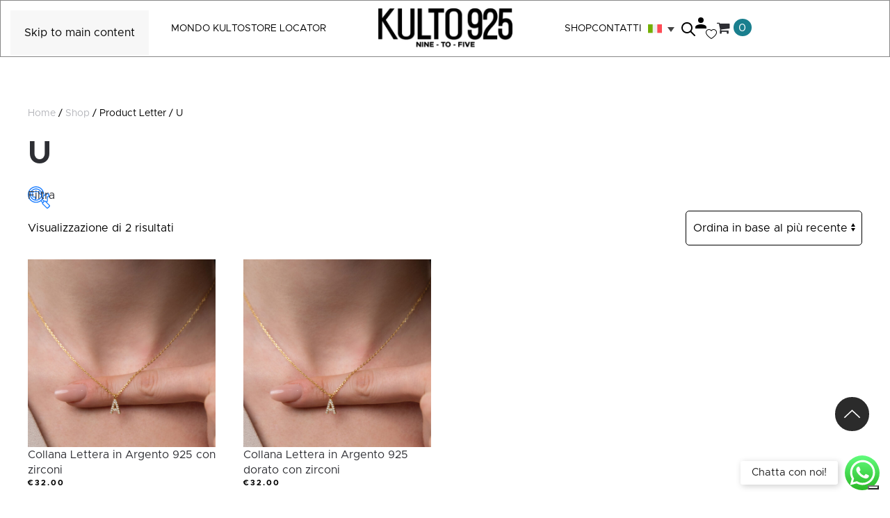

--- FILE ---
content_type: text/html; charset=UTF-8
request_url: https://kulto925.com/letter/u/
body_size: 60860
content:
<!DOCTYPE html>
<html lang="it-IT">
    <head>
        <meta charset="UTF-8">
        <meta name="viewport" content="width=device-width, initial-scale=1">
        <link rel="icon" href="/wp-content/uploads/2023/04/FAVI.png" sizes="any">
                <link rel="icon" href="/wp-content/uploads/2023/04/faviconsvg.svg" type="image/svg+xml">
                <link rel="apple-touch-icon" href="/wp-content/uploads/2023/04/FAVI.png">
                			<script type="text/javascript" class="_iub_cs_skip">
				var _iub = _iub || {};
				_iub.csConfiguration = _iub.csConfiguration || {};
				_iub.csConfiguration.siteId = "3168161";
				_iub.csConfiguration.cookiePolicyId = "94285107";
							</script>
			<script class="_iub_cs_skip" src="https://cs.iubenda.com/autoblocking/3168161.js" fetchpriority="low"></script>
							<script>document.documentElement.className = document.documentElement.className + ' yes-js js_active js'</script>
			<meta name='robots' content='index, follow, max-image-preview:large, max-snippet:-1, max-video-preview:-1' />

	<!-- This site is optimized with the Yoast SEO plugin v26.8 - https://yoast.com/product/yoast-seo-wordpress/ -->
	<title>U Archivi - Kulto 925</title>
	<link rel="canonical" href="https://kulto925.com/letter/u/" />
	<meta property="og:locale" content="it_IT" />
	<meta property="og:type" content="article" />
	<meta property="og:title" content="U Archivi - Kulto 925" />
	<meta property="og:url" content="https://kulto925.com/letter/u/" />
	<meta property="og:site_name" content="Kulto 925" />
	<meta name="twitter:card" content="summary_large_image" />
	<script type="application/ld+json" class="yoast-schema-graph">{"@context":"https://schema.org","@graph":[{"@type":"CollectionPage","@id":"https://kulto925.com/letter/u/","url":"https://kulto925.com/letter/u/","name":"U Archivi - Kulto 925","isPartOf":{"@id":"https://kulto925.com/#website"},"primaryImageOfPage":{"@id":"https://kulto925.com/letter/u/#primaryimage"},"image":{"@id":"https://kulto925.com/letter/u/#primaryimage"},"thumbnailUrl":"https://kulto925.com/wp-content/uploads/2024/01/K925-201.jpg","breadcrumb":{"@id":"https://kulto925.com/letter/u/#breadcrumb"},"inLanguage":"it-IT"},{"@type":"ImageObject","inLanguage":"it-IT","@id":"https://kulto925.com/letter/u/#primaryimage","url":"https://kulto925.com/wp-content/uploads/2024/01/K925-201.jpg","contentUrl":"https://kulto925.com/wp-content/uploads/2024/01/K925-201.jpg","width":1200,"height":1200},{"@type":"BreadcrumbList","@id":"https://kulto925.com/letter/u/#breadcrumb","itemListElement":[{"@type":"ListItem","position":1,"name":"Home","item":"https://kulto925.com/"},{"@type":"ListItem","position":2,"name":"U"}]},{"@type":"WebSite","@id":"https://kulto925.com/#website","url":"https://kulto925.com/","name":"Kulto 925","description":"Kulto 925","publisher":{"@id":"https://kulto925.com/#organization"},"potentialAction":[{"@type":"SearchAction","target":{"@type":"EntryPoint","urlTemplate":"https://kulto925.com/?s={search_term_string}"},"query-input":{"@type":"PropertyValueSpecification","valueRequired":true,"valueName":"search_term_string"}}],"inLanguage":"it-IT"},{"@type":"Organization","@id":"https://kulto925.com/#organization","name":"Kulto 925","url":"https://kulto925.com/","logo":{"@type":"ImageObject","inLanguage":"it-IT","@id":"https://kulto925.com/#/schema/logo/image/","url":"https://kulto925.com/wp-content/uploads/2023/03/logo-black-kulto925.svg","contentUrl":"https://kulto925.com/wp-content/uploads/2023/03/logo-black-kulto925.svg","width":1,"height":1,"caption":"Kulto 925"},"image":{"@id":"https://kulto925.com/#/schema/logo/image/"}}]}</script>
	<!-- / Yoast SEO plugin. -->


<script type='application/javascript'  id='pys-version-script'>console.log('PixelYourSite Free version 11.1.5.2');</script>
<link rel='dns-prefetch' href='//cdn.iubenda.com' />
<link rel='dns-prefetch' href='//www.googletagmanager.com' />
<link rel="alternate" type="application/rss+xml" title="Kulto 925 &raquo; Feed" href="https://kulto925.com/feed/" />
<link rel="alternate" type="application/rss+xml" title="Feed Kulto 925 &raquo; U Letter" href="https://kulto925.com/letter/u/feed/" />
<link rel='stylesheet' id='ht_ctc_main_css-css' href='https://kulto925.com/wp-content/plugins/click-to-chat-for-whatsapp/new/inc/assets/css/main.css?ver=4.36' media='all' />
<style id='wp-emoji-styles-inline-css'>

	img.wp-smiley, img.emoji {
		display: inline !important;
		border: none !important;
		box-shadow: none !important;
		height: 1em !important;
		width: 1em !important;
		margin: 0 0.07em !important;
		vertical-align: -0.1em !important;
		background: none !important;
		padding: 0 !important;
	}
/*# sourceURL=wp-emoji-styles-inline-css */
</style>
<link rel='stylesheet' id='wp-block-library-css' href='https://kulto925.com/wp-includes/css/dist/block-library/style.min.css?ver=6.9' media='all' />
<link rel='stylesheet' id='wc-blocks-style-css' href='https://kulto925.com/wp-content/plugins/woocommerce/assets/client/blocks/wc-blocks.css?ver=wc-10.4.3' media='all' />
<style id='global-styles-inline-css'>
:root{--wp--preset--aspect-ratio--square: 1;--wp--preset--aspect-ratio--4-3: 4/3;--wp--preset--aspect-ratio--3-4: 3/4;--wp--preset--aspect-ratio--3-2: 3/2;--wp--preset--aspect-ratio--2-3: 2/3;--wp--preset--aspect-ratio--16-9: 16/9;--wp--preset--aspect-ratio--9-16: 9/16;--wp--preset--color--black: #000000;--wp--preset--color--cyan-bluish-gray: #abb8c3;--wp--preset--color--white: #ffffff;--wp--preset--color--pale-pink: #f78da7;--wp--preset--color--vivid-red: #cf2e2e;--wp--preset--color--luminous-vivid-orange: #ff6900;--wp--preset--color--luminous-vivid-amber: #fcb900;--wp--preset--color--light-green-cyan: #7bdcb5;--wp--preset--color--vivid-green-cyan: #00d084;--wp--preset--color--pale-cyan-blue: #8ed1fc;--wp--preset--color--vivid-cyan-blue: #0693e3;--wp--preset--color--vivid-purple: #9b51e0;--wp--preset--gradient--vivid-cyan-blue-to-vivid-purple: linear-gradient(135deg,rgb(6,147,227) 0%,rgb(155,81,224) 100%);--wp--preset--gradient--light-green-cyan-to-vivid-green-cyan: linear-gradient(135deg,rgb(122,220,180) 0%,rgb(0,208,130) 100%);--wp--preset--gradient--luminous-vivid-amber-to-luminous-vivid-orange: linear-gradient(135deg,rgb(252,185,0) 0%,rgb(255,105,0) 100%);--wp--preset--gradient--luminous-vivid-orange-to-vivid-red: linear-gradient(135deg,rgb(255,105,0) 0%,rgb(207,46,46) 100%);--wp--preset--gradient--very-light-gray-to-cyan-bluish-gray: linear-gradient(135deg,rgb(238,238,238) 0%,rgb(169,184,195) 100%);--wp--preset--gradient--cool-to-warm-spectrum: linear-gradient(135deg,rgb(74,234,220) 0%,rgb(151,120,209) 20%,rgb(207,42,186) 40%,rgb(238,44,130) 60%,rgb(251,105,98) 80%,rgb(254,248,76) 100%);--wp--preset--gradient--blush-light-purple: linear-gradient(135deg,rgb(255,206,236) 0%,rgb(152,150,240) 100%);--wp--preset--gradient--blush-bordeaux: linear-gradient(135deg,rgb(254,205,165) 0%,rgb(254,45,45) 50%,rgb(107,0,62) 100%);--wp--preset--gradient--luminous-dusk: linear-gradient(135deg,rgb(255,203,112) 0%,rgb(199,81,192) 50%,rgb(65,88,208) 100%);--wp--preset--gradient--pale-ocean: linear-gradient(135deg,rgb(255,245,203) 0%,rgb(182,227,212) 50%,rgb(51,167,181) 100%);--wp--preset--gradient--electric-grass: linear-gradient(135deg,rgb(202,248,128) 0%,rgb(113,206,126) 100%);--wp--preset--gradient--midnight: linear-gradient(135deg,rgb(2,3,129) 0%,rgb(40,116,252) 100%);--wp--preset--font-size--small: 13px;--wp--preset--font-size--medium: 20px;--wp--preset--font-size--large: 36px;--wp--preset--font-size--x-large: 42px;--wp--preset--spacing--20: 0.44rem;--wp--preset--spacing--30: 0.67rem;--wp--preset--spacing--40: 1rem;--wp--preset--spacing--50: 1.5rem;--wp--preset--spacing--60: 2.25rem;--wp--preset--spacing--70: 3.38rem;--wp--preset--spacing--80: 5.06rem;--wp--preset--shadow--natural: 6px 6px 9px rgba(0, 0, 0, 0.2);--wp--preset--shadow--deep: 12px 12px 50px rgba(0, 0, 0, 0.4);--wp--preset--shadow--sharp: 6px 6px 0px rgba(0, 0, 0, 0.2);--wp--preset--shadow--outlined: 6px 6px 0px -3px rgb(255, 255, 255), 6px 6px rgb(0, 0, 0);--wp--preset--shadow--crisp: 6px 6px 0px rgb(0, 0, 0);}:where(.is-layout-flex){gap: 0.5em;}:where(.is-layout-grid){gap: 0.5em;}body .is-layout-flex{display: flex;}.is-layout-flex{flex-wrap: wrap;align-items: center;}.is-layout-flex > :is(*, div){margin: 0;}body .is-layout-grid{display: grid;}.is-layout-grid > :is(*, div){margin: 0;}:where(.wp-block-columns.is-layout-flex){gap: 2em;}:where(.wp-block-columns.is-layout-grid){gap: 2em;}:where(.wp-block-post-template.is-layout-flex){gap: 1.25em;}:where(.wp-block-post-template.is-layout-grid){gap: 1.25em;}.has-black-color{color: var(--wp--preset--color--black) !important;}.has-cyan-bluish-gray-color{color: var(--wp--preset--color--cyan-bluish-gray) !important;}.has-white-color{color: var(--wp--preset--color--white) !important;}.has-pale-pink-color{color: var(--wp--preset--color--pale-pink) !important;}.has-vivid-red-color{color: var(--wp--preset--color--vivid-red) !important;}.has-luminous-vivid-orange-color{color: var(--wp--preset--color--luminous-vivid-orange) !important;}.has-luminous-vivid-amber-color{color: var(--wp--preset--color--luminous-vivid-amber) !important;}.has-light-green-cyan-color{color: var(--wp--preset--color--light-green-cyan) !important;}.has-vivid-green-cyan-color{color: var(--wp--preset--color--vivid-green-cyan) !important;}.has-pale-cyan-blue-color{color: var(--wp--preset--color--pale-cyan-blue) !important;}.has-vivid-cyan-blue-color{color: var(--wp--preset--color--vivid-cyan-blue) !important;}.has-vivid-purple-color{color: var(--wp--preset--color--vivid-purple) !important;}.has-black-background-color{background-color: var(--wp--preset--color--black) !important;}.has-cyan-bluish-gray-background-color{background-color: var(--wp--preset--color--cyan-bluish-gray) !important;}.has-white-background-color{background-color: var(--wp--preset--color--white) !important;}.has-pale-pink-background-color{background-color: var(--wp--preset--color--pale-pink) !important;}.has-vivid-red-background-color{background-color: var(--wp--preset--color--vivid-red) !important;}.has-luminous-vivid-orange-background-color{background-color: var(--wp--preset--color--luminous-vivid-orange) !important;}.has-luminous-vivid-amber-background-color{background-color: var(--wp--preset--color--luminous-vivid-amber) !important;}.has-light-green-cyan-background-color{background-color: var(--wp--preset--color--light-green-cyan) !important;}.has-vivid-green-cyan-background-color{background-color: var(--wp--preset--color--vivid-green-cyan) !important;}.has-pale-cyan-blue-background-color{background-color: var(--wp--preset--color--pale-cyan-blue) !important;}.has-vivid-cyan-blue-background-color{background-color: var(--wp--preset--color--vivid-cyan-blue) !important;}.has-vivid-purple-background-color{background-color: var(--wp--preset--color--vivid-purple) !important;}.has-black-border-color{border-color: var(--wp--preset--color--black) !important;}.has-cyan-bluish-gray-border-color{border-color: var(--wp--preset--color--cyan-bluish-gray) !important;}.has-white-border-color{border-color: var(--wp--preset--color--white) !important;}.has-pale-pink-border-color{border-color: var(--wp--preset--color--pale-pink) !important;}.has-vivid-red-border-color{border-color: var(--wp--preset--color--vivid-red) !important;}.has-luminous-vivid-orange-border-color{border-color: var(--wp--preset--color--luminous-vivid-orange) !important;}.has-luminous-vivid-amber-border-color{border-color: var(--wp--preset--color--luminous-vivid-amber) !important;}.has-light-green-cyan-border-color{border-color: var(--wp--preset--color--light-green-cyan) !important;}.has-vivid-green-cyan-border-color{border-color: var(--wp--preset--color--vivid-green-cyan) !important;}.has-pale-cyan-blue-border-color{border-color: var(--wp--preset--color--pale-cyan-blue) !important;}.has-vivid-cyan-blue-border-color{border-color: var(--wp--preset--color--vivid-cyan-blue) !important;}.has-vivid-purple-border-color{border-color: var(--wp--preset--color--vivid-purple) !important;}.has-vivid-cyan-blue-to-vivid-purple-gradient-background{background: var(--wp--preset--gradient--vivid-cyan-blue-to-vivid-purple) !important;}.has-light-green-cyan-to-vivid-green-cyan-gradient-background{background: var(--wp--preset--gradient--light-green-cyan-to-vivid-green-cyan) !important;}.has-luminous-vivid-amber-to-luminous-vivid-orange-gradient-background{background: var(--wp--preset--gradient--luminous-vivid-amber-to-luminous-vivid-orange) !important;}.has-luminous-vivid-orange-to-vivid-red-gradient-background{background: var(--wp--preset--gradient--luminous-vivid-orange-to-vivid-red) !important;}.has-very-light-gray-to-cyan-bluish-gray-gradient-background{background: var(--wp--preset--gradient--very-light-gray-to-cyan-bluish-gray) !important;}.has-cool-to-warm-spectrum-gradient-background{background: var(--wp--preset--gradient--cool-to-warm-spectrum) !important;}.has-blush-light-purple-gradient-background{background: var(--wp--preset--gradient--blush-light-purple) !important;}.has-blush-bordeaux-gradient-background{background: var(--wp--preset--gradient--blush-bordeaux) !important;}.has-luminous-dusk-gradient-background{background: var(--wp--preset--gradient--luminous-dusk) !important;}.has-pale-ocean-gradient-background{background: var(--wp--preset--gradient--pale-ocean) !important;}.has-electric-grass-gradient-background{background: var(--wp--preset--gradient--electric-grass) !important;}.has-midnight-gradient-background{background: var(--wp--preset--gradient--midnight) !important;}.has-small-font-size{font-size: var(--wp--preset--font-size--small) !important;}.has-medium-font-size{font-size: var(--wp--preset--font-size--medium) !important;}.has-large-font-size{font-size: var(--wp--preset--font-size--large) !important;}.has-x-large-font-size{font-size: var(--wp--preset--font-size--x-large) !important;}
/*# sourceURL=global-styles-inline-css */
</style>

<style id='classic-theme-styles-inline-css'>
/*! This file is auto-generated */
.wp-block-button__link{color:#fff;background-color:#32373c;border-radius:9999px;box-shadow:none;text-decoration:none;padding:calc(.667em + 2px) calc(1.333em + 2px);font-size:1.125em}.wp-block-file__button{background:#32373c;color:#fff;text-decoration:none}
/*# sourceURL=/wp-includes/css/classic-themes.min.css */
</style>
<link rel='stylesheet' id='contact-form-7-css' href='https://kulto925.com/wp-content/plugins/contact-form-7/includes/css/styles.css?ver=6.1.4' media='all' />
<link rel='stylesheet' id='tp-product-image-flipper-for-woocommerce-css' href='https://kulto925.com/wp-content/plugins/tp-product-image-flipper-for-woocommerce/css/tp-product-image-flipper-for-woocommerce.css?ver=6.9' media='all' />
<link rel='stylesheet' id='wpmenucart-icons-css' href='https://kulto925.com/wp-content/plugins/woocommerce-menu-bar-cart/assets/css/wpmenucart-icons.min.css?ver=2.14.12' media='all' />
<style id='wpmenucart-icons-inline-css'>
@font-face{font-family:WPMenuCart;src:url(https://kulto925.com/wp-content/plugins/woocommerce-menu-bar-cart/assets/fonts/WPMenuCart.eot);src:url(https://kulto925.com/wp-content/plugins/woocommerce-menu-bar-cart/assets/fonts/WPMenuCart.eot?#iefix) format('embedded-opentype'),url(https://kulto925.com/wp-content/plugins/woocommerce-menu-bar-cart/assets/fonts/WPMenuCart.woff2) format('woff2'),url(https://kulto925.com/wp-content/plugins/woocommerce-menu-bar-cart/assets/fonts/WPMenuCart.woff) format('woff'),url(https://kulto925.com/wp-content/plugins/woocommerce-menu-bar-cart/assets/fonts/WPMenuCart.ttf) format('truetype'),url(https://kulto925.com/wp-content/plugins/woocommerce-menu-bar-cart/assets/fonts/WPMenuCart.svg#WPMenuCart) format('svg');font-weight:400;font-style:normal;font-display:swap}
/*# sourceURL=wpmenucart-icons-inline-css */
</style>
<link rel='stylesheet' id='wpmenucart-css' href='https://kulto925.com/wp-content/plugins/woocommerce-menu-bar-cart/assets/css/wpmenucart-main.min.css?ver=2.14.12' media='all' />
<link rel='stylesheet' id='woof-css' href='https://kulto925.com/wp-content/plugins/woocommerce-products-filter/css/front.css?ver=1.3.7.4' media='all' />
<style id='woof-inline-css'>

.woof_products_top_panel li span, .woof_products_top_panel2 li span{background: url(https://kulto925.com/wp-content/plugins/woocommerce-products-filter/img/delete.png);background-size: 14px 14px;background-repeat: no-repeat;background-position: right;}
.woof_edit_view{
                    display: none;
                }
.woof_price_search_container .price_slider_amount button.button{
                        display: none;
                    }

                    /***** END: hiding submit button of the price slider ******/

/*# sourceURL=woof-inline-css */
</style>
<link rel='stylesheet' id='chosen-drop-down-css' href='https://kulto925.com/wp-content/plugins/woocommerce-products-filter/js/chosen/chosen.min.css?ver=1.3.7.4' media='all' />
<link rel='stylesheet' id='icheck-jquery-color-flat-css' href='https://kulto925.com/wp-content/plugins/woocommerce-products-filter/js/icheck/skins/flat/_all.css?ver=1.3.7.4' media='all' />
<link rel='stylesheet' id='icheck-jquery-color-square-css' href='https://kulto925.com/wp-content/plugins/woocommerce-products-filter/js/icheck/skins/square/_all.css?ver=1.3.7.4' media='all' />
<link rel='stylesheet' id='icheck-jquery-color-minimal-css' href='https://kulto925.com/wp-content/plugins/woocommerce-products-filter/js/icheck/skins/minimal/_all.css?ver=1.3.7.4' media='all' />
<link rel='stylesheet' id='woof_by_author_html_items-css' href='https://kulto925.com/wp-content/plugins/woocommerce-products-filter/ext/by_author/css/by_author.css?ver=1.3.7.4' media='all' />
<link rel='stylesheet' id='woof_by_instock_html_items-css' href='https://kulto925.com/wp-content/plugins/woocommerce-products-filter/ext/by_instock/css/by_instock.css?ver=1.3.7.4' media='all' />
<link rel='stylesheet' id='woof_by_onsales_html_items-css' href='https://kulto925.com/wp-content/plugins/woocommerce-products-filter/ext/by_onsales/css/by_onsales.css?ver=1.3.7.4' media='all' />
<link rel='stylesheet' id='woof_by_text_html_items-css' href='https://kulto925.com/wp-content/plugins/woocommerce-products-filter/ext/by_text/assets/css/front.css?ver=1.3.7.4' media='all' />
<link rel='stylesheet' id='woof_label_html_items-css' href='https://kulto925.com/wp-content/plugins/woocommerce-products-filter/ext/label/css/html_types/label.css?ver=1.3.7.4' media='all' />
<link rel='stylesheet' id='woof_select_radio_check_html_items-css' href='https://kulto925.com/wp-content/plugins/woocommerce-products-filter/ext/select_radio_check/css/html_types/select_radio_check.css?ver=1.3.7.4' media='all' />
<link rel='stylesheet' id='woof_sd_html_items_checkbox-css' href='https://kulto925.com/wp-content/plugins/woocommerce-products-filter/ext/smart_designer/css/elements/checkbox.css?ver=1.3.7.4' media='all' />
<link rel='stylesheet' id='woof_sd_html_items_radio-css' href='https://kulto925.com/wp-content/plugins/woocommerce-products-filter/ext/smart_designer/css/elements/radio.css?ver=1.3.7.4' media='all' />
<link rel='stylesheet' id='woof_sd_html_items_switcher-css' href='https://kulto925.com/wp-content/plugins/woocommerce-products-filter/ext/smart_designer/css/elements/switcher.css?ver=1.3.7.4' media='all' />
<link rel='stylesheet' id='woof_sd_html_items_color-css' href='https://kulto925.com/wp-content/plugins/woocommerce-products-filter/ext/smart_designer/css/elements/color.css?ver=1.3.7.4' media='all' />
<link rel='stylesheet' id='woof_sd_html_items_tooltip-css' href='https://kulto925.com/wp-content/plugins/woocommerce-products-filter/ext/smart_designer/css/tooltip.css?ver=1.3.7.4' media='all' />
<link rel='stylesheet' id='woof_sd_html_items_front-css' href='https://kulto925.com/wp-content/plugins/woocommerce-products-filter/ext/smart_designer/css/front.css?ver=1.3.7.4' media='all' />
<link rel='stylesheet' id='woof-switcher23-css' href='https://kulto925.com/wp-content/plugins/woocommerce-products-filter/css/switcher.css?ver=1.3.7.4' media='all' />
<style id='woocommerce-inline-inline-css'>
.woocommerce form .form-row .required { visibility: visible; }
/*# sourceURL=woocommerce-inline-inline-css */
</style>
<link rel='stylesheet' id='wt-woocommerce-related-products-css' href='https://kulto925.com/wp-content/plugins/wt-woocommerce-related-products/public/css/custom-related-products-public.css?ver=1.7.6' media='all' />
<link rel='stylesheet' id='carousel-css-css' href='https://kulto925.com/wp-content/plugins/wt-woocommerce-related-products/public/css/owl.carousel.min.css?ver=1.7.6' media='all' />
<link rel='stylesheet' id='carousel-theme-css-css' href='https://kulto925.com/wp-content/plugins/wt-woocommerce-related-products/public/css/owl.theme.default.min.css?ver=1.7.6' media='all' />
<link rel='stylesheet' id='wpml-legacy-dropdown-click-0-css' href='https://kulto925.com/wp-content/plugins/sitepress-multilingual-cms/templates/language-switchers/legacy-dropdown-click/style.min.css?ver=1' media='all' />
<link rel='stylesheet' id='wpml-legacy-horizontal-list-0-css' href='https://kulto925.com/wp-content/plugins/sitepress-multilingual-cms/templates/language-switchers/legacy-list-horizontal/style.min.css?ver=1' media='all' />
<style id='wpml-legacy-horizontal-list-0-inline-css'>
.wpml-ls-statics-footer a, .wpml-ls-statics-footer .wpml-ls-sub-menu a, .wpml-ls-statics-footer .wpml-ls-sub-menu a:link, .wpml-ls-statics-footer li:not(.wpml-ls-current-language) .wpml-ls-link, .wpml-ls-statics-footer li:not(.wpml-ls-current-language) .wpml-ls-link:link {color:#444444;background-color:#ffffff;}.wpml-ls-statics-footer .wpml-ls-sub-menu a:hover,.wpml-ls-statics-footer .wpml-ls-sub-menu a:focus, .wpml-ls-statics-footer .wpml-ls-sub-menu a:link:hover, .wpml-ls-statics-footer .wpml-ls-sub-menu a:link:focus {color:#000000;background-color:#eeeeee;}.wpml-ls-statics-footer .wpml-ls-current-language > a {color:#444444;background-color:#ffffff;}.wpml-ls-statics-footer .wpml-ls-current-language:hover>a, .wpml-ls-statics-footer .wpml-ls-current-language>a:focus {color:#000000;background-color:#eeeeee;}
/*# sourceURL=wpml-legacy-horizontal-list-0-inline-css */
</style>
<link rel='stylesheet' id='yith-sl-frontend-css' href='https://kulto925.com/wp-content/plugins/yith-store-locator-for-wordpress/assets/css/frontend/frontend.min.css?ver=2.26.0' media='all' />
<link rel='stylesheet' id='jquery-selectBox-css' href='https://kulto925.com/wp-content/plugins/yith-woocommerce-wishlist/assets/css/jquery.selectBox.css?ver=1.2.0' media='all' />
<link rel='stylesheet' id='woocommerce_prettyPhoto_css-css' href='//kulto925.com/wp-content/plugins/woocommerce/assets/css/prettyPhoto.css?ver=3.1.6' media='all' />
<link rel='stylesheet' id='yith-wcwl-main-css' href='https://kulto925.com/wp-content/plugins/yith-woocommerce-wishlist/assets/css/style.css?ver=4.11.0' media='all' />
<style id='yith-wcwl-main-inline-css'>
 :root { --color-add-to-wishlist-background: #333333; --color-add-to-wishlist-text: #FFFFFF; --color-add-to-wishlist-border: #333333; --color-add-to-wishlist-background-hover: #333333; --color-add-to-wishlist-text-hover: #FFFFFF; --color-add-to-wishlist-border-hover: #333333; --rounded-corners-radius: 16px; --add-to-cart-rounded-corners-radius: 16px; --color-headers-background: #F4F4F4; --feedback-duration: 3s } 
 :root { --color-add-to-wishlist-background: #333333; --color-add-to-wishlist-text: #FFFFFF; --color-add-to-wishlist-border: #333333; --color-add-to-wishlist-background-hover: #333333; --color-add-to-wishlist-text-hover: #FFFFFF; --color-add-to-wishlist-border-hover: #333333; --rounded-corners-radius: 16px; --add-to-cart-rounded-corners-radius: 16px; --color-headers-background: #F4F4F4; --feedback-duration: 3s } 
/*# sourceURL=yith-wcwl-main-inline-css */
</style>
<link rel='stylesheet' id='dgwt-wcas-style-css' href='https://kulto925.com/wp-content/plugins/ajax-search-for-woocommerce-premium/assets/css/style.min.css?ver=1.31.0' media='all' />
<link href="https://kulto925.com/wp-content/themes/yootheme-child/css/theme.1.css?ver=1764608814" rel="stylesheet">
<link href="https://kulto925.com/wp-content/themes/yootheme-child/css/custom.css?ver=4.5.28" rel="stylesheet">
<script id="woocommerce-google-analytics-integration-gtag-js-after">
/* Google Analytics for WooCommerce (gtag.js) */
					window.dataLayer = window.dataLayer || [];
					function gtag(){dataLayer.push(arguments);}
					// Set up default consent state.
					for ( const mode of [{"analytics_storage":"denied","ad_storage":"denied","ad_user_data":"denied","ad_personalization":"denied","region":["AT","BE","BG","HR","CY","CZ","DK","EE","FI","FR","DE","GR","HU","IS","IE","IT","LV","LI","LT","LU","MT","NL","NO","PL","PT","RO","SK","SI","ES","SE","GB","CH"]}] || [] ) {
						gtag( "consent", "default", { "wait_for_update": 500, ...mode } );
					}
					gtag("js", new Date());
					gtag("set", "developer_id.dOGY3NW", true);
					gtag("config", "G-TB1LPD34L8", {"track_404":true,"allow_google_signals":true,"logged_in":false,"linker":{"domains":[],"allow_incoming":false},"custom_map":{"dimension1":"logged_in"}});
//# sourceURL=woocommerce-google-analytics-integration-gtag-js-after
</script>

<script  type="text/javascript" class=" _iub_cs_skip" id="iubenda-head-inline-scripts-0">
var _iub = _iub || [];
    _iub.csConfiguration = { "askConsentAtCookiePolicyUpdate": true, "cookiePolicyInOtherWindow": true, "countryDetection": true, "enableFadp": true, "enableLgpd": true, "enableUspr": true, "lgpdAppliesGlobally": false, "perPurposeConsent": true, "siteId": 3168161, "whitelabel": false, "cookiePolicyId": 94285107, "i18n": { "it": { "banner": { "dynamic": { "body": "Noi e terze parti selezionate utilizziamo cookie o tecnologie simili per finalit&#224; tecniche e, con il tuo consenso, anche per le finalit&#224; di esperienza e misurazione come specificato nella <a style=\"color:#E6E6E6!important;\" href=\"https://www.iubenda.com/privacy-policy/94285107/cookie-policy?an=no&s_ck=false&newmarkup=yes\" target=\"_blank\" rel=\"noopener\" class=\"iubenda-cs-cookie-policy-lnk\" aria-label=\"cookie policy - il link si apre in una nuova scheda\">cookie policy</a>." } } } }, "cookiePolicyUrl": "https://kulto925.com/cookies/", "privacyPolicyUrl": "https://kulto925.com/privacy/", "privacyPolicyNoticeAtCollectionUrl": "https://kulto925.com/privacy/", "banner": { "acceptButtonCaptionColor": "#000000", "acceptButtonColor": "#71D7E7", "acceptButtonDisplay": true, "backgroundColor": "#3D3D3D", "closeButtonDisplay": false, "customizeButtonDisplay": true, "explicitWithdrawal": true, "listPurposes": true, "linksColor": "#E6E6E6", "ownerName": "kulto925.com", "position": "float-bottom-center", "prependOnBody": true, "rejectButtonCaptionColor": "#000000", "rejectButtonColor": "#71D7E7", "rejectButtonDisplay": true, "showTotalNumberOfProviders": true } };
    _iub.csLangConfiguration = { "it": { "cookiePolicyId": 94285107 } };

//# sourceURL=iubenda-head-inline-scripts-0
</script>
<script  type="text/javascript" class=" _iub_cs_skip" src="//cdn.iubenda.com/cs/gpp/stub.js?ver=3.12.5" id="iubenda-head-scripts-1-js"></script>
<script  type="text/javascript" charset="UTF-8" async="" class=" _iub_cs_skip" src="//cdn.iubenda.com/cs/iubenda_cs.js?ver=3.12.5" id="iubenda-head-scripts-2-js"></script>
<script id="wpml-cookie-js-extra">
var wpml_cookies = {"wp-wpml_current_language":{"value":"it","expires":1,"path":"/"}};
var wpml_cookies = {"wp-wpml_current_language":{"value":"it","expires":1,"path":"/"}};
//# sourceURL=wpml-cookie-js-extra
</script>
<script src="https://kulto925.com/wp-content/plugins/sitepress-multilingual-cms/res/js/cookies/language-cookie.js?ver=486900" id="wpml-cookie-js" defer data-wp-strategy="defer"></script>
<script id="jquery-core-js-extra">
var pysFacebookRest = {"restApiUrl":"https://kulto925.com/wp-json/pys-facebook/v1/event","debug":""};
//# sourceURL=jquery-core-js-extra
</script>
<script src="https://kulto925.com/wp-includes/js/jquery/jquery.min.js?ver=3.7.1" id="jquery-core-js"></script>
<script src="https://kulto925.com/wp-includes/js/jquery/jquery-migrate.min.js?ver=3.4.1" id="jquery-migrate-js"></script>
<script id="woof-husky-js-extra">
var woof_husky_txt = {"ajax_url":"https://kulto925.com/wp-admin/admin-ajax.php","plugin_uri":"https://kulto925.com/wp-content/plugins/woocommerce-products-filter/ext/by_text/","loader":"https://kulto925.com/wp-content/plugins/woocommerce-products-filter/ext/by_text/assets/img/ajax-loader.gif","not_found":"Non \u00e8 stato trovato nulla!","prev":"Precedente","next":"Successivo","site_link":"https://kulto925.com","default_data":{"placeholder":"","behavior":"title_or_content_or_excerpt","search_by_full_word":"0","autocomplete":1,"how_to_open_links":"0","taxonomy_compatibility":"0","sku_compatibility":"1","custom_fields":"","search_desc_variant":"0","view_text_length":"10","min_symbols":"3","max_posts":"10","image":"","notes_for_customer":"","template":"","max_open_height":"300","page":0}};
//# sourceURL=woof-husky-js-extra
</script>
<script src="https://kulto925.com/wp-content/plugins/woocommerce-products-filter/ext/by_text/assets/js/husky.js?ver=1.3.7.4" id="woof-husky-js"></script>
<script src="https://kulto925.com/wp-content/plugins/woocommerce/assets/js/jquery-blockui/jquery.blockUI.min.js?ver=2.7.0-wc.10.4.3" id="wc-jquery-blockui-js" defer data-wp-strategy="defer"></script>
<script id="wc-add-to-cart-js-extra">
var wc_add_to_cart_params = {"ajax_url":"/wp-admin/admin-ajax.php","wc_ajax_url":"/?wc-ajax=%%endpoint%%","i18n_view_cart":"Visualizza carrello","cart_url":"https://kulto925.com/carrello/","is_cart":"","cart_redirect_after_add":"no"};
//# sourceURL=wc-add-to-cart-js-extra
</script>
<script src="https://kulto925.com/wp-content/plugins/woocommerce/assets/js/frontend/add-to-cart.min.js?ver=10.4.3" id="wc-add-to-cart-js" defer data-wp-strategy="defer"></script>
<script src="https://kulto925.com/wp-content/plugins/woocommerce/assets/js/js-cookie/js.cookie.min.js?ver=2.1.4-wc.10.4.3" id="wc-js-cookie-js" defer data-wp-strategy="defer"></script>
<script id="woocommerce-js-extra">
var woocommerce_params = {"ajax_url":"/wp-admin/admin-ajax.php","wc_ajax_url":"/?wc-ajax=%%endpoint%%","i18n_password_show":"Mostra password","i18n_password_hide":"Nascondi password"};
//# sourceURL=woocommerce-js-extra
</script>
<script src="https://kulto925.com/wp-content/plugins/woocommerce/assets/js/frontend/woocommerce.min.js?ver=10.4.3" id="woocommerce-js" defer data-wp-strategy="defer"></script>
<script src="https://kulto925.com/wp-content/plugins/wt-woocommerce-related-products/public/js/custom-related-products-public.js?ver=1.7.6" id="wt-woocommerce-related-products-js"></script>
<script src="https://kulto925.com/wp-content/plugins/wt-woocommerce-related-products/public/js/wt_owl_carousel.js?ver=1.7.6" id="wt-owl-js-js"></script>
<script src="https://kulto925.com/wp-content/plugins/sitepress-multilingual-cms/templates/language-switchers/legacy-dropdown-click/script.min.js?ver=1" id="wpml-legacy-dropdown-click-0-js"></script>
<script src="https://kulto925.com/wp-content/plugins/pixelyoursite/dist/scripts/jquery.bind-first-0.2.3.min.js?ver=0.2.3" id="jquery-bind-first-js"></script>
<script src="https://kulto925.com/wp-content/plugins/pixelyoursite/dist/scripts/js.cookie-2.1.3.min.js?ver=2.1.3" id="js-cookie-pys-js"></script>
<script src="https://kulto925.com/wp-content/plugins/pixelyoursite/dist/scripts/tld.min.js?ver=2.3.1" id="js-tld-js"></script>
<script id="pys-js-extra">
var pysOptions = {"staticEvents":{"facebook":{"init_event":[{"delay":0,"type":"static","ajaxFire":false,"name":"PageView","pixelIds":["823219980504105"],"eventID":"66427d77-487e-4d44-99c2-9a2e12091898","params":{"page_title":"U","post_type":"pa_letter","post_id":159,"plugin":"PixelYourSite","user_role":"guest","event_url":"kulto925.com/letter/u/"},"e_id":"init_event","ids":[],"hasTimeWindow":false,"timeWindow":0,"woo_order":"","edd_order":""}]}},"dynamicEvents":[],"triggerEvents":[],"triggerEventTypes":[],"facebook":{"pixelIds":["823219980504105"],"advancedMatching":[],"advancedMatchingEnabled":true,"removeMetadata":true,"wooVariableAsSimple":false,"serverApiEnabled":true,"wooCRSendFromServer":false,"send_external_id":null,"enabled_medical":false,"do_not_track_medical_param":["event_url","post_title","page_title","landing_page","content_name","categories","category_name","tags"],"meta_ldu":false},"debug":"","siteUrl":"https://kulto925.com","ajaxUrl":"https://kulto925.com/wp-admin/admin-ajax.php","ajax_event":"f5714b6233","enable_remove_download_url_param":"1","cookie_duration":"7","last_visit_duration":"60","enable_success_send_form":"","ajaxForServerEvent":"1","ajaxForServerStaticEvent":"1","useSendBeacon":"1","send_external_id":"1","external_id_expire":"180","track_cookie_for_subdomains":"1","google_consent_mode":"1","gdpr":{"ajax_enabled":false,"all_disabled_by_api":false,"facebook_disabled_by_api":false,"analytics_disabled_by_api":false,"google_ads_disabled_by_api":false,"pinterest_disabled_by_api":false,"bing_disabled_by_api":false,"reddit_disabled_by_api":false,"externalID_disabled_by_api":false,"facebook_prior_consent_enabled":true,"analytics_prior_consent_enabled":true,"google_ads_prior_consent_enabled":null,"pinterest_prior_consent_enabled":true,"bing_prior_consent_enabled":true,"cookiebot_integration_enabled":false,"cookiebot_facebook_consent_category":"marketing","cookiebot_analytics_consent_category":"statistics","cookiebot_tiktok_consent_category":"marketing","cookiebot_google_ads_consent_category":"marketing","cookiebot_pinterest_consent_category":"marketing","cookiebot_bing_consent_category":"marketing","consent_magic_integration_enabled":false,"real_cookie_banner_integration_enabled":false,"cookie_notice_integration_enabled":false,"cookie_law_info_integration_enabled":false,"analytics_storage":{"enabled":true,"value":"granted","filter":false},"ad_storage":{"enabled":true,"value":"granted","filter":false},"ad_user_data":{"enabled":true,"value":"granted","filter":false},"ad_personalization":{"enabled":true,"value":"granted","filter":false}},"cookie":{"disabled_all_cookie":false,"disabled_start_session_cookie":false,"disabled_advanced_form_data_cookie":false,"disabled_landing_page_cookie":false,"disabled_first_visit_cookie":false,"disabled_trafficsource_cookie":false,"disabled_utmTerms_cookie":false,"disabled_utmId_cookie":false},"tracking_analytics":{"TrafficSource":"direct","TrafficLanding":"undefined","TrafficUtms":[],"TrafficUtmsId":[]},"GATags":{"ga_datalayer_type":"default","ga_datalayer_name":"dataLayerPYS"},"woo":{"enabled":true,"enabled_save_data_to_orders":true,"addToCartOnButtonEnabled":true,"addToCartOnButtonValueEnabled":true,"addToCartOnButtonValueOption":"price","singleProductId":null,"removeFromCartSelector":"form.woocommerce-cart-form .remove","addToCartCatchMethod":"add_cart_hook","is_order_received_page":false,"containOrderId":false},"edd":{"enabled":false},"cache_bypass":"1770111357"};
//# sourceURL=pys-js-extra
</script>
<script src="https://kulto925.com/wp-content/plugins/pixelyoursite/dist/scripts/public.js?ver=11.1.5.2" id="pys-js"></script>
<link rel="https://api.w.org/" href="https://kulto925.com/wp-json/" /><link rel="EditURI" type="application/rsd+xml" title="RSD" href="https://kulto925.com/xmlrpc.php?rsd" />
<meta name="generator" content="WordPress 6.9" />
<meta name="generator" content="WooCommerce 10.4.3" />
<meta name="generator" content="WPML ver:4.8.6 stt:1,27;" />
<!-- HFCM by 99 Robots - Snippet # 1: Google Analytics GA4 -->
<!-- Google tag (gtag.js) -->
<script async src="https://www.googletagmanager.com/gtag/js?id=G-9Y6KRVXBH0"></script>
<script>
  window.dataLayer = window.dataLayer || [];
  function gtag(){dataLayer.push(arguments);}
  gtag('js', new Date());

  gtag('config', 'G-9Y6KRVXBH0', { 'anonymize_ip': true });
</script>
<!-- /end HFCM by 99 Robots -->
<meta name="facebook-domain-verification" content="553zvbxact9aph2wb8h9r2bv29z3ov" />		<style>
			.dgwt-wcas-ico-magnifier,.dgwt-wcas-ico-magnifier-handler{max-width:20px}.dgwt-wcas-search-wrapp{max-width:600px}.dgwt-wcas-suggestions-wrapp,.dgwt-wcas-details-wrapp,.dgwt-wcas-suggestion,.dgwt-wcas-datails-title,.dgwt-wcas-details-more-products{border-color:#c4c4c4!important}		</style>
			<noscript><style>.woocommerce-product-gallery{ opacity: 1 !important; }</style></noscript>
	<style>
					.find-in-stores svg{
						fill: #ffffff;
						top: 50%;
    					margin-top: -12px;
					}

					.find-in-stores:hover svg{
						fill: #ffffff;
					}
				</style><script src="https://kulto925.com/wp-content/themes/yootheme/vendor/assets/uikit/dist/js/uikit.min.js?ver=4.5.28"></script>
<script src="https://kulto925.com/wp-content/themes/yootheme/vendor/assets/uikit/dist/js/uikit-icons-fuse.min.js?ver=4.5.28"></script>
<script src="https://kulto925.com/wp-content/themes/yootheme/js/theme.js?ver=4.5.28"></script>
<script>window.yootheme ||= {}; var $theme = yootheme.theme = {"i18n":{"close":{"label":"Chiudi","0":"yootheme"},"totop":{"label":"Back to top","0":"yootheme"},"marker":{"label":"Open","0":"yootheme"},"navbarToggleIcon":{"label":"Apri menu","0":"yootheme"},"paginationPrevious":{"label":"Pagina precedente","0":"yootheme"},"paginationNext":{"label":"Pagina successiva","0":"yootheme"},"searchIcon":{"toggle":"Open Search","submit":"Submit Search"},"slider":{"next":"Next slide","previous":"Previous slide","slideX":"Slide %s","slideLabel":"%s of %s"},"slideshow":{"next":"Next slide","previous":"Previous slide","slideX":"Slide %s","slideLabel":"%s of %s"},"lightboxPanel":{"next":"Next slide","previous":"Previous slide","slideLabel":"%s of %s","close":"Close"}}};</script>
<script>jQuery( function( $ ) {
				let timeout;
				jQuery('.woocommerce').on('change', 'input.qty', function(){
					if ( timeout !== undefined ) {
						clearTimeout( timeout );
					}
					timeout = setTimeout(function() {
						jQuery("[name='update_cart']").trigger("click"); // trigger cart update
					}, 500 ); // 1 second delay, half a second (500) seems comfortable too
				});
			} );</script>		<style id="wp-custom-css">
			 .grecaptcha-badge { 
        visibility: hidden; 
    }

#tm-dialog-mobile .uk-child-width-1-1.uk-grid-stack>:nth-child(2){
	order: 1;
}
#nav_menu-6 ul{
	display: flex;
		padding-left: 20px;
	flex-direction: column;
	align-items: baseline;
}
#nav_menu-6 ul li{
	border-bottom: 1px solid #6eceb2;
	width: 100%;
	padding-left: 0px;
	padding-top: 10px;
	padding-bottom: 6px;
}
#nav_menu-5 .uk-nav li{
	border-bottom: 1px solid #6ECEB2;
}
#nav_menu-4 a{
	text-transform: none;
}
@media(min-width: 960px){
.uk-navbar-center .uk-subnav .aiuto{
	display: none!important;
}
}
#tm-dialog-mobile{
	padding-top: 10px!important;
}
.uk-navbar-center-left .wpmenucartli {
	display: none;
}
.wpmenucartli {
	list-style: none;
}
.wpmenucartli .cartcontents{
	overflow: hidden;
	width: 10px;
}
li.wpmenucartli a.wpmenucart-contents span{
		display: contents!important;
}
.uk-navbar-center-right{
	display: flex;
}
.wpmenucartli{
	order: 3;
}
.tm-header{
	border: 1px solid #888;
}
.uk-button-secondary{
	font-size: 16px;
}
#text-3{
	order: 2;
} 
#text-3 li{
	margin-top: 0px;
	margin-left: 5px;
	margin-right: 15px;
}
.uk-navbar-center-right{
	display: flex;
}
@media(min-width: 960px){
	#titoli-home{
		width: 1200px;
			word-wrap: break-word;
	}
	.uk-logo{
		margin-left: 60px;
		margin-right: 60px;
	}
}
@media(max-width: 959px){
	.uk-sticky, .uk-sticky .uk-container{
	border-bottom: 1px solid #888888;
}
	#titoli-home{
		max-width:100%;
		width: 600px;
			word-wrap: break-word;
		font-size: 24px;
	}
}
@media(max-width: 425px){
	.uk-dropdown{
		box-shadow: none;
		height: 300px;
		overflow: auto!important;
	}
	#titoli-home{
		width: auto!important;
	}
    .img-centrale img{
    	width: 200px;
    }
		.riga-img{
			margin-top: 30px!important;
			margin-bottom: 10px!important;
		}

		#titoli-home{
			position: static!important;
		}
		#bottoni-home a{
			font-size: 12px!important;
			padding: 0px;
			margin: auto!important;
		}
		#bottoni-home a:before{
			display: none;
	}
}
/*MENU desktop*/
/*carrello DESKTOP e mobile*/
/*.uk-navbar-center-right li.wpmenucartli a.wpmenucart-contents span{
	display:none !important;
}*/
#wpmenucartli .cartcontents, .uk-nav .menu-item span {
  color: #fff !important;
	text-align:center !important;
	border-radius:100%;
	width:25px;
	height:25px;
	display:inline-block !important;
	background-color: #1A7F8E!important;
	font-size:16px;
	padding-right:1px;
	margin-bottom:-5px;
}
.uk-nav .menu-item span{
	margin-bottom:0px;
}

.uk-navbar-center-right li.wpmenucartli a:hover{
	text-decoration:none;
}
.uk-navbar-center-right li.wpmenucartli a.wpmenucart-contents, .uk-navbar-item .uk-subnav>*>:first-child{
	font-size: 20px;
}
/*menu mobile carrello*/
/*menu shop*/
/*#tm-dialog-mobile .uk-subnav li:nth-child(3) a:after{
	content:'+';
	margin-left:10px;
}*/
#tm-dialog-mobile .uk-subnav li.sottomenu:not(#tm-dialog-mobile .uk-subnav li:nth-child(11)), #tm-dialog-mobile .uk-subnav li:nth-child(3){
	border-bottom:none;
}
#tm-dialog-mobile .uk-subnav li.sottomenu a{
	font-size:14px;
}
#tm-dialog-mobile .uk-subnav li.sottomenu{
	padding-bottom:6px;
	padding-top:2px;
	padding-left:20px;
}

/*pagina contatti IT*/
.page-id-14 #footer\#26, .page-id-14 #builderwidget-3\#13{
	display:none!important;
}
/*EN*/
.page-id-2557 #builderwidget-4\#13{
	display:none !important;
}
/*menu selettore lingua*/
div#icl_lang_sel_widget-2, #icl_lang_sel_widget-4{
	width:58px;
}
.wpml-ls-legacy-dropdown-click a{
	border:none;
}/*woocommerce*/
.wpml-ls-statics-footer.wpml-ls.wpml-ls-legacy-list-horizontal, .otgs-development-site-front-end{
	display:none;
}

/*WISHLIST*/
#post-907 .share-button a, #post-2987 .share-button a{
	  display: flex;
    flex-direction: column;
    justify-content: center;
	 border-radius:100%;
}
/*pagina termini e condizioni*/
.page-id-3062 #builderwidget-3\#13{
	display:none !important;
}
/*pagina politica dei resi*/
.page-id-3074 #builderwidget-3\#13{
	display:none !important;
}
/*pagina cookies*/
.page-id-3118 #builderwidget-3\#13{
	display:none!important;
}
/*pagina privacy*/
.page-id-3149 #builderwidget-3\#13{
	display:none!important;
}
/*pagina garanzia*/
.page-id-3174 #builderwidget-3\#24{
	display:none!important;
}


/*CHECKOUT*/
#pvtazd_field{
	margin-top:20px;
}
.woocommerce-info a {
	font-weight:bold !important;
}
.woocommerce-additional-fields__field-wrapper{
	padding:20px 0;
}
#additional_marketing_field label{
	font-family:'Metropolis-Regular' !important;
	text-transform:none;
	font-size:16px;
	letter-spacing:0 !important;
}
#additional_marketing_field .woocommerce-input-wrapper label{
	margin-left:10px;
}
button#place_order{
	font-size:16px;
}
#order_review .shipping td{
  width: 280px;
}

/*WOOCOMMERCE griglia prodotti, icone taglia*/
.woo-variation-items-wrapper ul li{
width:25px !important;
	height:25px !important;
	font-size:13px !important; 
}
.woo-variation-items-wrapper ul li:hover{
width:25px !important;
	height:25px !important;
	font-size:13px !important; 
}

/*CARRELLO*/
.woocommerce-cart .wt-related-products{
	display:none;
}
/*WOOCOMMERCE bottoni*/
.wp-element-button{
	font-size:16px !important;
	padding-top:5px !important;
	padding-bottom:5px !important;
}
	
/*filtro ricerca prodotti*/
.dgwt-wcas-suggestion-product{
	border-bottom:1px solid #dddddd69 !important;
	padding-top:10px !important; 
	padding-bottom:10px !important;
	margin-bottom:0 !important;
}
.dgwt-wcas-suggestions-wrapp, .dgwt-wcas-details-wrapp.woocommerce.js-dgwt-wcas-initialized{
	border:1px solid #26b9d1;
border-left:none;
	border-radius: 3px;
}
.dgwt-wcas-suggestions-wrapp.woocommerce.dgwt-wcas-has-img.dgwt-wcas-has-price.dgwt-wcas-has-headings.js-dgwt-wcas-initialized{
		border:1px solid #26b9d1;
border-right:none;
	border-radius: 3px;
}
	
/*icona torna su*/
#freccia-tornasu{
	position:fixed;
	bottom:100px;
	right:30px;
	z-index:999;
}
#freccia-tornasu svg{
	width:25px !important;
}

/*chatbox whatsapp*/
.ht_ctc_style.ht_ctc_chat_style svg{
	border-radius:100px;
}
.ht_ctc_style.ht_ctc_chat_style p{
	border-radius:3px !important;
	padding-top:5px !important;
	padding-bottom:5px !important;
	    box-shadow: 2px 2px 10px rgba(0,0,0,0.2);
}
/*cambio colore principale*/
.woof_start_filtering_btn, .dgwt-wcas-sf-wrapp .dgwt-wcas-search-submit{
	background-color: #1A7F8E!important;
}
		</style>
		    <link rel='stylesheet' id='wc-stripe-blocks-checkout-style-css' href='https://kulto925.com/wp-content/plugins/woocommerce-gateway-stripe/build/upe-blocks.css?ver=5149cca93b0373758856' media='all' />
<link rel='stylesheet' id='woof_sections_style-css' href='https://kulto925.com/wp-content/plugins/woocommerce-products-filter/ext/sections/css/sections.css?ver=1.3.7.4' media='all' />
<link rel='stylesheet' id='woof_tooltip-css-css' href='https://kulto925.com/wp-content/plugins/woocommerce-products-filter/js/tooltip/css/tooltipster.bundle.min.css?ver=1.3.7.4' media='all' />
<link rel='stylesheet' id='woof_tooltip-css-noir-css' href='https://kulto925.com/wp-content/plugins/woocommerce-products-filter/js/tooltip/css/plugins/tooltipster/sideTip/themes/tooltipster-sideTip-noir.min.css?ver=1.3.7.4' media='all' />
<link rel='stylesheet' id='ion.range-slider-css' href='https://kulto925.com/wp-content/plugins/woocommerce-products-filter/js/ion.range-slider/css/ion.rangeSlider.css?ver=1.3.7.4' media='all' />
<link rel='stylesheet' id='woof-front-builder-css-css' href='https://kulto925.com/wp-content/plugins/woocommerce-products-filter/ext/front_builder/css/front-builder.css?ver=1.3.7.4' media='all' />
<link rel='stylesheet' id='woof-slideout-tab-css-css' href='https://kulto925.com/wp-content/plugins/woocommerce-products-filter/ext/slideout/css/jquery.tabSlideOut.css?ver=1.3.7.4' media='all' />
<link rel='stylesheet' id='woof-slideout-css-css' href='https://kulto925.com/wp-content/plugins/woocommerce-products-filter/ext/slideout/css/slideout.css?ver=1.3.7.4' media='all' />
</head>
    <body class="archive tax-pa_letter term-u term-159 wp-theme-yootheme wp-child-theme-yootheme-child  theme-yootheme woocommerce woocommerce-page woocommerce-no-js">

        
        <div class="uk-hidden-visually uk-notification uk-notification-top-left uk-width-auto">
            <div class="uk-notification-message">
                <a href="#tm-main" class="uk-link-reset">Skip to main content</a>
            </div>
        </div>

        
        
        <div class="tm-page">

                        


<header class="tm-header-mobile uk-hidden@l">


        <div uk-sticky show-on-up animation="uk-animation-slide-top" cls-active="uk-navbar-sticky" sel-target=".uk-navbar-container">
    
        <div class="uk-navbar-container">

            <div class="uk-container uk-container-expand">
                <nav class="uk-navbar" uk-navbar="{&quot;align&quot;:&quot;left&quot;,&quot;container&quot;:&quot;.tm-header-mobile &gt; [uk-sticky]&quot;,&quot;boundary&quot;:&quot;.tm-header-mobile .uk-navbar-container&quot;}">

                                        <div class="uk-navbar-left ">

                        
                                                    
<div class="uk-navbar-item widget woocommerce dgwt-wcas-widget" id="dgwt_wcas_ajax_search-3">

    
    <div  class="dgwt-wcas-search-wrapp dgwt-wcas-is-detail-box dgwt-wcas-has-submit woocommerce dgwt-wcas-style-pirx js-dgwt-wcas-layout-icon dgwt-wcas-layout-icon js-dgwt-wcas-mobile-overlay-enabled">
							<svg class="dgwt-wcas-loader-circular dgwt-wcas-icon-preloader" viewBox="25 25 50 50">
					<circle class="dgwt-wcas-loader-circular-path" cx="50" cy="50" r="20" fill="none"
						 stroke-miterlimit="10"/>
				</svg>
						<a href="#"  class="dgwt-wcas-search-icon js-dgwt-wcas-search-icon-handler" aria-label="Open search bar">				<svg class="dgwt-wcas-ico-magnifier-handler" xmlns="http://www.w3.org/2000/svg" width="18" height="18" viewBox="0 0 18 18">
					<path  d=" M 16.722523,17.901412 C 16.572585,17.825208 15.36088,16.670476 14.029846,15.33534 L 11.609782,12.907819 11.01926,13.29667 C 8.7613237,14.783493 5.6172703,14.768302 3.332423,13.259528 -0.07366363,11.010358 -1.0146502,6.5989684 1.1898146,3.2148776
						  1.5505179,2.6611594 2.4056498,1.7447266 2.9644271,1.3130497 3.4423015,0.94387379 4.3921825,0.48568469 5.1732652,0.2475835 5.886299,0.03022609 6.1341883,0 7.2037391,0 8.2732897,0 8.521179,0.03022609 9.234213,0.2475835 c 0.781083,0.23810119 1.730962,0.69629029 2.208837,1.0654662
						  0.532501,0.4113763 1.39922,1.3400096 1.760153,1.8858877 1.520655,2.2998531 1.599025,5.3023778 0.199549,7.6451086 -0.208076,0.348322 -0.393306,0.668209 -0.411622,0.710863 -0.01831,0.04265 1.065556,1.18264 2.408603,2.533307 1.343046,1.350666 2.486621,2.574792 2.541278,2.720279 0.282475,0.7519
						  -0.503089,1.456506 -1.218488,1.092917 z M 8.4027892,12.475062 C 9.434946,12.25579 10.131043,11.855461 10.99416,10.984753 11.554519,10.419467 11.842507,10.042366 12.062078,9.5863882 12.794223,8.0659672 12.793657,6.2652398 12.060578,4.756293 11.680383,3.9737304 10.453587,2.7178427
						  9.730569,2.3710306 8.6921295,1.8729196 8.3992147,1.807606 7.2037567,1.807606 6.0082984,1.807606 5.7153841,1.87292 4.6769446,2.3710306 3.9539263,2.7178427 2.7271301,3.9737304 2.3469352,4.756293 1.6138384,6.2652398 1.6132726,8.0659672 2.3454252,9.5863882 c 0.4167354,0.8654208 1.5978784,2.0575608
						  2.4443766,2.4671358 1.0971012,0.530827 2.3890403,0.681561 3.6130134,0.421538 z
					"/>
				</svg>
				</a>
		<div class="dgwt-wcas-search-icon-arrow"></div>
		<form class="dgwt-wcas-search-form" role="search" action="https://kulto925.com/" method="get">
		<div class="dgwt-wcas-sf-wrapp">
						<label class="screen-reader-text"
				   for="dgwt-wcas-search-input-1">Ricerca prodotti</label>

			<input id="dgwt-wcas-search-input-1"
				   type="search"
				   class="dgwt-wcas-search-input"
				   name="s"
				   value=""
				   placeholder="Puoi cercare per collezione, categoria.."
				   autocomplete="off"
							/>
			<div class="dgwt-wcas-preloader"></div>

			<div class="dgwt-wcas-voice-search"></div>

							<button type="submit"
						aria-label="Ricerca"
						class="dgwt-wcas-search-submit">				<svg class="dgwt-wcas-ico-magnifier" xmlns="http://www.w3.org/2000/svg" width="18" height="18" viewBox="0 0 18 18">
					<path  d=" M 16.722523,17.901412 C 16.572585,17.825208 15.36088,16.670476 14.029846,15.33534 L 11.609782,12.907819 11.01926,13.29667 C 8.7613237,14.783493 5.6172703,14.768302 3.332423,13.259528 -0.07366363,11.010358 -1.0146502,6.5989684 1.1898146,3.2148776
						  1.5505179,2.6611594 2.4056498,1.7447266 2.9644271,1.3130497 3.4423015,0.94387379 4.3921825,0.48568469 5.1732652,0.2475835 5.886299,0.03022609 6.1341883,0 7.2037391,0 8.2732897,0 8.521179,0.03022609 9.234213,0.2475835 c 0.781083,0.23810119 1.730962,0.69629029 2.208837,1.0654662
						  0.532501,0.4113763 1.39922,1.3400096 1.760153,1.8858877 1.520655,2.2998531 1.599025,5.3023778 0.199549,7.6451086 -0.208076,0.348322 -0.393306,0.668209 -0.411622,0.710863 -0.01831,0.04265 1.065556,1.18264 2.408603,2.533307 1.343046,1.350666 2.486621,2.574792 2.541278,2.720279 0.282475,0.7519
						  -0.503089,1.456506 -1.218488,1.092917 z M 8.4027892,12.475062 C 9.434946,12.25579 10.131043,11.855461 10.99416,10.984753 11.554519,10.419467 11.842507,10.042366 12.062078,9.5863882 12.794223,8.0659672 12.793657,6.2652398 12.060578,4.756293 11.680383,3.9737304 10.453587,2.7178427
						  9.730569,2.3710306 8.6921295,1.8729196 8.3992147,1.807606 7.2037567,1.807606 6.0082984,1.807606 5.7153841,1.87292 4.6769446,2.3710306 3.9539263,2.7178427 2.7271301,3.9737304 2.3469352,4.756293 1.6138384,6.2652398 1.6132726,8.0659672 2.3454252,9.5863882 c 0.4167354,0.8654208 1.5978784,2.0575608
						  2.4443766,2.4671358 1.0971012,0.530827 2.3890403,0.681561 3.6130134,0.421538 z
					"/>
				</svg>
				</button>
			
			<input type="hidden" name="post_type" value="product"/>
			<input type="hidden" name="dgwt_wcas" value="1"/>

							<input type="hidden" name="lang" value="it"/>
			
					</div>
	</form>
</div>

</div>
                        
                        
                    </div>
                    
                                        <div class="uk-navbar-center">

                                                    <a href="https://kulto925.com/" aria-label="Torna alla Home" class="uk-logo uk-navbar-item">
    <img alt loading="eager" width="193" height="59" src="/wp-content/uploads/2023/03/logo-black-kulto925.svg"></a>                        
                        
                    </div>
                    
                                        <div class="uk-navbar-right">

                        
                                                    <a uk-toggle href="#tm-dialog-mobile" class="uk-navbar-toggle uk-navbar-toggle-animate">

        
        <div uk-navbar-toggle-icon></div>

        
    </a>                        
                    </div>
                    
                </nav>
            </div>

        </div>

        </div>
    



    
    
        <div id="tm-dialog-mobile" class="uk-dropbar uk-dropbar-top" uk-drop="{&quot;clsDrop&quot;:&quot;uk-dropbar&quot;,&quot;flip&quot;:&quot;false&quot;,&quot;container&quot;:&quot;.tm-header-mobile &gt; [uk-sticky]&quot;,&quot;target-y&quot;:&quot;.tm-header-mobile .uk-navbar-container&quot;,&quot;mode&quot;:&quot;click&quot;,&quot;target-x&quot;:&quot;.tm-header-mobile .uk-navbar-container&quot;,&quot;stretch&quot;:true,&quot;pos&quot;:&quot;bottom-left&quot;,&quot;bgScroll&quot;:&quot;false&quot;,&quot;animateOut&quot;:true,&quot;duration&quot;:300,&quot;toggle&quot;:&quot;false&quot;}">

        <div class="tm-height-min-1-1 uk-flex uk-flex-column">

            
                        <div class="uk-margin-auto-bottom">
                
<div class="uk-grid uk-child-width-1-1" uk-grid>    <div>
<div class="uk-panel widget widget_nav_menu" id="nav_menu-5">

    
    
<ul class="uk-subnav" uk-dropnav="{&quot;boundary&quot;:&quot;false&quot;,&quot;container&quot;:&quot;body&quot;}">
    
	<li class="menu-item menu-item-type-post_type menu-item-object-page menu-item-home"><a href="https://kulto925.com/">Home</a></li>
	<li class="menu-item menu-item-type-post_type menu-item-object-page"><a href="https://kulto925.com/mondo-kulto/">Mondo Kulto</a></li>
	<li class="menu-item menu-item-type-post_type menu-item-object-page"><a href="https://kulto925.com/negozio/">Shop</a></li>
	<li class="sottomenu menu-item menu-item-type-taxonomy menu-item-object-product_cat"><a href="https://kulto925.com/categoria-prodotto/anelli/">Anelli</a></li>
	<li class="sottomenu menu-item menu-item-type-taxonomy menu-item-object-product_cat"><a href="https://kulto925.com/categoria-prodotto/bracciali/">Bracciali</a></li>
	<li class="sottomenu menu-item menu-item-type-taxonomy menu-item-object-product_cat"><a href="https://kulto925.com/categoria-prodotto/collane/">Collane</a></li>
	<li class="sottomenu menu-item menu-item-type-taxonomy menu-item-object-product_cat"><a href="https://kulto925.com/categoria-prodotto/orecchini/">Orecchini</a></li>
	<li class="sottomenu menu-item menu-item-type-taxonomy menu-item-object-product_tag"><a href="https://kulto925.com/tag-prodotto/colors/">Colors</a></li>
	<li class="sottomenu menu-item menu-item-type-taxonomy menu-item-object-product_tag"><a href="https://kulto925.com/tag-prodotto/easy-diamond/">Easy Diamond</a></li>
	<li class="sottomenu menu-item menu-item-type-taxonomy menu-item-object-product_tag"><a href="https://kulto925.com/tag-prodotto/ensign/">Ensign</a></li>
	<li class="sottomenu menu-item menu-item-type-taxonomy menu-item-object-product_tag"><a href="https://kulto925.com/tag-prodotto/elegance/">Elegance</a></li>
	<li class="menu-item menu-item-type-post_type menu-item-object-page"><a href="https://kulto925.com/contatti/">Contatti</a></li></ul>

</div>
</div>    <div>
<div class="uk-panel widget widget_nav_menu" id="nav_menu-4">

    
    
<ul class="uk-nav uk-nav-default">
    
	<li class="menu-item menu-item-type-post_type menu-item-object-page"><a href="https://kulto925.com/mio-account/"><img src="/wp-content/uploads/2023/03/user.svg" width="16"> Il mio account</a></li>
	<li class="menu-item menu-item-type-post_type menu-item-object-page"><a href="https://kulto925.com/wishlist/"><img src="/wp-content/uploads/2023/03/hearth.svg" width="16"> Wishlist</a></li>
	<li class="menu-item menu-item-type-post_type menu-item-object-page"><a href="https://kulto925.com/carrello/"><i class="wpmenucart-icon-shopping-cart-0" role="img" aria-label="Carrello"></i> Carrello <span data-cart-parenthesis></span></a></li></ul>

</div>
</div>    <div>
<div class="uk-panel widget widget_icl_lang_sel_widget" id="icl_lang_sel_widget-4">

    
    
<div class="wpml-ls-sidebars-dialog-mobile wpml-ls wpml-ls-legacy-dropdown-click js-wpml-ls-legacy-dropdown-click">
	<ul role="menu">

		<li class="wpml-ls-slot-dialog-mobile wpml-ls-item wpml-ls-item-it wpml-ls-current-language wpml-ls-last-item wpml-ls-item-legacy-dropdown-click" role="none">

			<a href="#" class="js-wpml-ls-item-toggle wpml-ls-item-toggle" role="menuitem" title="Passa a Italiano">
                                                    <img
            class="wpml-ls-flag"
            src="https://kulto925.com/wp-content/plugins/sitepress-multilingual-cms/res/flags/it.svg"
            alt="Italiano"
            width=18
            height=12
    /></a>

			<ul class="js-wpml-ls-sub-menu wpml-ls-sub-menu" role="menu">
				
					<li class="wpml-ls-slot-dialog-mobile wpml-ls-item wpml-ls-item-en wpml-ls-first-item" role="none">
						<a href="https://kulto925.com/en/letter/u-en/" class="wpml-ls-link" role="menuitem" aria-label="Passa a Inglese" title="Passa a Inglese">
                                                                <img
            class="wpml-ls-flag"
            src="https://kulto925.com/wp-content/plugins/sitepress-multilingual-cms/res/flags/en.svg"
            alt="Inglese"
            width=18
            height=12
    /></a>
					</li>

							</ul>

		</li>

	</ul>
</div>

</div>
</div></div>            </div>
            
            
        </div>

    </div>
    

</header>




<header class="tm-header uk-visible@l">




    
    
                <div uk-sticky media="@l" cls-active="uk-navbar-sticky" sel-target=".uk-navbar-container">
        
            <div class="uk-navbar-container">

                <div class="uk-container">
                    <nav class="uk-navbar" uk-navbar="{&quot;align&quot;:&quot;left&quot;,&quot;container&quot;:&quot;.tm-header &gt; [uk-sticky]&quot;,&quot;boundary&quot;:&quot;.tm-header .uk-navbar-container&quot;}">

                        
                        <div class="uk-navbar-center">

                            
                                                                <div class="uk-navbar-center-left uk-preserve-width">
                                    
<ul class="uk-navbar-nav">
    
	<li class="menu-item menu-item-type-post_type menu-item-object-page"><a href="https://kulto925.com/mondo-kulto/">Mondo Kulto</a></li>
	<li class="menu-item menu-item-type-post_type menu-item-object-page"><a href="https://kulto925.com/store-locator-kulto/">Store locator</a></li></ul>
<li class=" wpmenucartli wpmenucart-display-standard menu-item" id="wpmenucartli"><a class="wpmenucart-contents empty-wpmenucart-visible" href="https://kulto925.com/negozio/" title="Inizia lo shopping"><i class="wpmenucart-icon-shopping-cart-0" role="img" aria-label="Cart"></i><span class="cartcontents">0  </span></a></li>                                </div>
                                
                                <a href="https://kulto925.com/" aria-label="Torna alla Home" class="uk-logo uk-navbar-item">
    <img alt loading="eager" width="193" height="59" src="/wp-content/uploads/2023/03/logo-black-kulto925.svg"></a>
                                                                <div class="uk-navbar-center-right uk-preserve-width">
                                    
<ul class="uk-navbar-nav">
    
	<li class="menu-item menu-item-type-post_type menu-item-object-page menu-item-has-children uk-parent"><a href="https://kulto925.com/negozio/">Shop</a>
	<div class="uk-drop uk-navbar-dropdown uk-navbar-dropdown-large" pos="bottom-left" stretch="x" boundary=".tm-header .uk-navbar"><style class="uk-margin-remove-adjacent">#menu-item-25\#0 a{text-transform: none; font-weight: normal; color: #000; letter-spacing: 0px; font-size: 16px; line-height: 60px; font-family: 'Metropolis-Regular';}#menu-item-25\#0 a:hover{font-weight:bold;}#menu-item-25\#1 a{text-transform: none; font-weight: normal; color: #000; letter-spacing: 0px; font-size: 16px; font-family: 'Metropolis-Regular';}@media(max-width: 425px){#menu-item-25\#1 ul >:nth-child(1){border-bottom: 1px solid #e5e5e7;}}#menu-item-25\#1 a:hover{font-weight:bold;}#menu-item-25\#2{border-right:1px solid #E3E3E3;}#menu-item-25\#3 a:hover{font-weight:bold;}/*overlay*/ #menu-item-25\#4 .uk-button{width:50px; height:50px; padding:10px; border-radius:100%;}#menu-item-25\#4 .uk-overlay-primary{border-radius: 10px;}#menu-item-25\#5 a:hover{font-weight:bold;}/*overlay*/ #menu-item-25\#6 .uk-button{width:50px; height:50px; padding:10px; border-radius:100%;}#menu-item-25\#6 .uk-overlay-primary{border-radius: 10px;}#menu-item-25\#7 a:hover{font-weight:bold;}/*overlay*/ #menu-item-25\#8 .uk-button{width:50px; height:50px; padding:10px; border-radius:100%;}#menu-item-25\#8 .uk-overlay-primary{border-radius: 10px;}#menu-item-25\#9 a:hover{font-weight:bold;}/*overlay*/ #menu-item-25\#10 .uk-button{width:50px; height:50px; padding:10px; border-radius:100%;}#menu-item-25\#10 .uk-overlay-primary{border-radius: 10px;}#menu-shop{padding:40px;}</style><div id="menu-shop" class="uk-grid tm-grid-expand uk-grid-margin" uk-grid>
<div class="uk-width-1-5@m" id="menu-item-25#2">
    
        
            
            
            
                
                    
<div id="menu-item-25#0" class="uk-visible@m">
    
    
        
        <ul class="uk-margin-remove-bottom uk-nav uk-navbar-dropdown-nav">                                <li class="el-item ">
<a class="el-link" href="https://kulto925.com/categoria-prodotto/anelli/">
    
        
                    Anelli        
    
</a></li>
                                            <li class="el-item ">
<a class="el-link" href="https://kulto925.com/categoria-prodotto/bracciali/">
    
        
                    Bracciali        
    
</a></li>
                                            <li class="el-item ">
<a class="el-link" href="https://kulto925.com/categoria-prodotto/collane/">
    
        
                    Collane        
    
</a></li>
                                            <li class="el-item ">
<a class="el-link" href="https://kulto925.com/categoria-prodotto/orecchini/">
    
        
                    Orecchini        
    
</a></li>
                            </ul>
        
    
    
</div>
<div id="menu-item-25#1" class="uk-text-center uk-hidden@m">
        <div class="uk-child-width-expand uk-grid-collapse" uk-grid>    
    
                <div>
        
        <ul class="uk-margin-remove-bottom uk-nav uk-navbar-dropdown-nav uk-nav-center">                                <li class="el-item ">
<a class="el-link" href="https://kulto925.com/categoria-prodotto/anelli/">
    
        
                    Anelli        
    
</a></li>
                                            <li class="el-item ">
<a class="el-link" href="https://kulto925.com/categoria-prodotto/bracciali/">
    
        
                    Bracciali        
    
</a></li>
                            </ul>
                </div>
        
    
                <div>
        
        <ul class="uk-margin-remove-bottom uk-nav uk-navbar-dropdown-nav uk-nav-center">                                <li class="el-item ">
<a class="el-link" href="https://kulto925.com/categoria-prodotto/collane/">
    
        
                    Collane        
    
</a></li>
                                            <li class="el-item ">
<a class="el-link" href="https://kulto925.com/categoria-prodotto/orecchini/">
    
        
                    Orecchini        
    
</a></li>
                            </ul>
                </div>
        
    
        </div>    
</div>
                
            
        
    
</div>
<div class="uk-width-1-2 uk-width-1-4@s uk-width-1-5@m">
    
        
            
            
            
                
                    <div class="uk-panel uk-margin" id="menu-item-25#3"><p style="text-align: center;"><a href="/tag-prodotto/colors">Colors</a></p></div>
<div class="uk-light uk-margin uk-text-center" id="menu-item-25#4">
    <div class="uk-transition-toggle uk-inline-clip" tabindex="0">
        
            
<picture>
<source type="image/webp" srcset="/wp-content/themes/yootheme/cache/6d/MG_0084-copia-6d095918.webp 232w" sizes="(min-width: 232px) 232px">
<img src="/wp-content/themes/yootheme/cache/58/MG_0084-copia-58409c60.jpeg" width="232" height="281" alt loading="lazy" class="el-image uk-transition-opaque">
</picture>

            
                        <div class="uk-overlay-primary uk-transition-fade uk-position-cover"></div>            
                        <div class="uk-position-center uk-transition-fade"><div class="uk-overlay uk-margin-remove-first-child">





<div class="uk-margin-top"><a href="/tag-prodotto/colors" class="el-link uk-button uk-button-default"><span uk-icon="plus"></span></a></div></div></div>            
        
    </div>
</div>
                
            
        
    
</div>
<div class="uk-width-1-2 uk-width-1-4@s uk-width-1-5@m">
    
        
            
            
            
                
                    <div class="uk-panel uk-margin" id="menu-item-25#5"><p style="text-align: center;"><a href="/tag-prodotto/easy-diamond">Easy Diamond</a></p></div>
<div class="uk-light uk-margin uk-text-center" id="menu-item-25#6">
    <div class="uk-transition-toggle uk-inline-clip" tabindex="0">
        
            
<picture>
<source type="image/webp" srcset="/wp-content/themes/yootheme/cache/bf/easy-diamond-bff7ba21.webp 232w" sizes="(min-width: 232px) 232px">
<img src="/wp-content/themes/yootheme/cache/52/easy-diamond-52ffefb7.png" width="232" height="281" alt loading="lazy" class="el-image uk-transition-opaque">
</picture>

            
                        <div class="uk-overlay-primary uk-transition-fade uk-position-cover"></div>            
                        <div class="uk-position-center uk-transition-fade"><div class="uk-overlay uk-margin-remove-first-child">





<div class="uk-margin-top"><a href="/tag-prodotto/easy-diamond" class="el-link uk-button uk-button-default"><span uk-icon="plus"></span></a></div></div></div>            
        
    </div>
</div>
                
            
        
    
</div>
<div class="uk-width-1-2 uk-width-1-4@s uk-width-1-5@m">
    
        
            
            
            
                
                    <div class="uk-panel uk-margin" id="menu-item-25#7"><p style="text-align: center;"><a href="/tag-prodotto/ensign/">Ensign</a></p></div>
<div class="uk-light uk-margin uk-text-center" id="menu-item-25#8">
    <div class="uk-transition-toggle uk-inline-clip" tabindex="0">
        
            
<picture>
<source type="image/webp" srcset="/wp-content/themes/yootheme/cache/3f/ensign-3f3fbbd1.webp 232w" sizes="(min-width: 232px) 232px">
<img src="/wp-content/themes/yootheme/cache/8f/ensign-8f896da4.png" width="232" height="281" alt loading="lazy" class="el-image uk-transition-opaque">
</picture>

            
                        <div class="uk-overlay-primary uk-transition-fade uk-position-cover"></div>            
                        <div class="uk-position-center uk-transition-fade"><div class="uk-overlay uk-margin-remove-first-child">





<div class="uk-margin-top"><a href="/tag-prodotto/ensign" class="el-link uk-button uk-button-default"><span uk-icon="plus"></span></a></div></div></div>            
        
    </div>
</div>
                
            
        
    
</div>
<div class="uk-width-1-2 uk-width-1-4@s uk-width-1-5@m">
    
        
            
            
            
                
                    <div class="uk-panel uk-margin" id="menu-item-25#9"><p style="text-align: center;"><a href="/tag-prodotto/elegance/">Elegance</a></p></div>
<div class="uk-light uk-margin uk-text-center" id="menu-item-25#10">
    <div class="uk-transition-toggle uk-inline-clip" tabindex="0">
        
            
<picture>
<source type="image/webp" srcset="/wp-content/themes/yootheme/cache/e1/elegance-e1bd3697.webp 232w" sizes="(min-width: 232px) 232px">
<img src="/wp-content/themes/yootheme/cache/d9/elegance-d963b0d8.png" width="232" height="281" alt loading="lazy" class="el-image uk-transition-opaque">
</picture>

            
                        <div class="uk-overlay-primary uk-transition-fade uk-position-cover"></div>            
                        <div class="uk-position-center uk-transition-fade"><div class="uk-overlay uk-margin-remove-first-child">





<div class="uk-margin-top"><a href="/tag-prodotto/elegance" class="el-link uk-button uk-button-default"><span uk-icon="plus"></span></a></div></div></div>            
        
    </div>
</div>
                
            
        
    
</div></div></div></li>
	<li class="menu-item menu-item-type-post_type menu-item-object-page"><a href="https://kulto925.com/contatti/">Contatti</a></li></ul>
<li class=" wpmenucartli wpmenucart-display-standard menu-item" id="wpmenucartli"><a class="wpmenucart-contents empty-wpmenucart-visible" href="https://kulto925.com/negozio/" title="Inizia lo shopping"><i class="wpmenucart-icon-shopping-cart-0" role="img" aria-label="Cart"></i><span class="cartcontents">0  </span></a></li>
<div class="uk-navbar-item widget widget_icl_lang_sel_widget" id="icl_lang_sel_widget-2">

    
    
<div class="wpml-ls-sidebars-navbar wpml-ls wpml-ls-legacy-dropdown-click js-wpml-ls-legacy-dropdown-click">
	<ul role="menu">

		<li class="wpml-ls-slot-navbar wpml-ls-item wpml-ls-item-it wpml-ls-current-language wpml-ls-last-item wpml-ls-item-legacy-dropdown-click" role="none">

			<a href="#" class="js-wpml-ls-item-toggle wpml-ls-item-toggle" role="menuitem" title="Passa a Italiano">
                                                    <img
            class="wpml-ls-flag"
            src="https://kulto925.com/wp-content/plugins/sitepress-multilingual-cms/res/flags/it.svg"
            alt="Italiano"
            width=20
            height=14
    /></a>

			<ul class="js-wpml-ls-sub-menu wpml-ls-sub-menu" role="menu">
				
					<li class="wpml-ls-slot-navbar wpml-ls-item wpml-ls-item-en wpml-ls-first-item" role="none">
						<a href="https://kulto925.com/en/letter/u-en/" class="wpml-ls-link" role="menuitem" aria-label="Passa a Inglese" title="Passa a Inglese">
                                                                <img
            class="wpml-ls-flag"
            src="https://kulto925.com/wp-content/plugins/sitepress-multilingual-cms/res/flags/en.svg"
            alt="Inglese"
            width=20
            height=14
    /></a>
					</li>

							</ul>

		</li>

	</ul>
</div>

</div>

<div class="uk-navbar-item widget woocommerce dgwt-wcas-widget" id="dgwt_wcas_ajax_search-2">

    
    <div  class="dgwt-wcas-search-wrapp dgwt-wcas-is-detail-box dgwt-wcas-has-submit woocommerce dgwt-wcas-style-pirx js-dgwt-wcas-layout-icon dgwt-wcas-layout-icon js-dgwt-wcas-mobile-overlay-enabled">
							<svg class="dgwt-wcas-loader-circular dgwt-wcas-icon-preloader" viewBox="25 25 50 50">
					<circle class="dgwt-wcas-loader-circular-path" cx="50" cy="50" r="20" fill="none"
						 stroke-miterlimit="10"/>
				</svg>
						<a href="#"  class="dgwt-wcas-search-icon js-dgwt-wcas-search-icon-handler" aria-label="Open search bar">				<svg class="dgwt-wcas-ico-magnifier-handler" xmlns="http://www.w3.org/2000/svg" width="18" height="18" viewBox="0 0 18 18">
					<path  d=" M 16.722523,17.901412 C 16.572585,17.825208 15.36088,16.670476 14.029846,15.33534 L 11.609782,12.907819 11.01926,13.29667 C 8.7613237,14.783493 5.6172703,14.768302 3.332423,13.259528 -0.07366363,11.010358 -1.0146502,6.5989684 1.1898146,3.2148776
						  1.5505179,2.6611594 2.4056498,1.7447266 2.9644271,1.3130497 3.4423015,0.94387379 4.3921825,0.48568469 5.1732652,0.2475835 5.886299,0.03022609 6.1341883,0 7.2037391,0 8.2732897,0 8.521179,0.03022609 9.234213,0.2475835 c 0.781083,0.23810119 1.730962,0.69629029 2.208837,1.0654662
						  0.532501,0.4113763 1.39922,1.3400096 1.760153,1.8858877 1.520655,2.2998531 1.599025,5.3023778 0.199549,7.6451086 -0.208076,0.348322 -0.393306,0.668209 -0.411622,0.710863 -0.01831,0.04265 1.065556,1.18264 2.408603,2.533307 1.343046,1.350666 2.486621,2.574792 2.541278,2.720279 0.282475,0.7519
						  -0.503089,1.456506 -1.218488,1.092917 z M 8.4027892,12.475062 C 9.434946,12.25579 10.131043,11.855461 10.99416,10.984753 11.554519,10.419467 11.842507,10.042366 12.062078,9.5863882 12.794223,8.0659672 12.793657,6.2652398 12.060578,4.756293 11.680383,3.9737304 10.453587,2.7178427
						  9.730569,2.3710306 8.6921295,1.8729196 8.3992147,1.807606 7.2037567,1.807606 6.0082984,1.807606 5.7153841,1.87292 4.6769446,2.3710306 3.9539263,2.7178427 2.7271301,3.9737304 2.3469352,4.756293 1.6138384,6.2652398 1.6132726,8.0659672 2.3454252,9.5863882 c 0.4167354,0.8654208 1.5978784,2.0575608
						  2.4443766,2.4671358 1.0971012,0.530827 2.3890403,0.681561 3.6130134,0.421538 z
					"/>
				</svg>
				</a>
		<div class="dgwt-wcas-search-icon-arrow"></div>
		<form class="dgwt-wcas-search-form" role="search" action="https://kulto925.com/" method="get">
		<div class="dgwt-wcas-sf-wrapp">
						<label class="screen-reader-text"
				   for="dgwt-wcas-search-input-2">Ricerca prodotti</label>

			<input id="dgwt-wcas-search-input-2"
				   type="search"
				   class="dgwt-wcas-search-input"
				   name="s"
				   value=""
				   placeholder="Puoi cercare per collezione, categoria.."
				   autocomplete="off"
							/>
			<div class="dgwt-wcas-preloader"></div>

			<div class="dgwt-wcas-voice-search"></div>

							<button type="submit"
						aria-label="Ricerca"
						class="dgwt-wcas-search-submit">				<svg class="dgwt-wcas-ico-magnifier" xmlns="http://www.w3.org/2000/svg" width="18" height="18" viewBox="0 0 18 18">
					<path  d=" M 16.722523,17.901412 C 16.572585,17.825208 15.36088,16.670476 14.029846,15.33534 L 11.609782,12.907819 11.01926,13.29667 C 8.7613237,14.783493 5.6172703,14.768302 3.332423,13.259528 -0.07366363,11.010358 -1.0146502,6.5989684 1.1898146,3.2148776
						  1.5505179,2.6611594 2.4056498,1.7447266 2.9644271,1.3130497 3.4423015,0.94387379 4.3921825,0.48568469 5.1732652,0.2475835 5.886299,0.03022609 6.1341883,0 7.2037391,0 8.2732897,0 8.521179,0.03022609 9.234213,0.2475835 c 0.781083,0.23810119 1.730962,0.69629029 2.208837,1.0654662
						  0.532501,0.4113763 1.39922,1.3400096 1.760153,1.8858877 1.520655,2.2998531 1.599025,5.3023778 0.199549,7.6451086 -0.208076,0.348322 -0.393306,0.668209 -0.411622,0.710863 -0.01831,0.04265 1.065556,1.18264 2.408603,2.533307 1.343046,1.350666 2.486621,2.574792 2.541278,2.720279 0.282475,0.7519
						  -0.503089,1.456506 -1.218488,1.092917 z M 8.4027892,12.475062 C 9.434946,12.25579 10.131043,11.855461 10.99416,10.984753 11.554519,10.419467 11.842507,10.042366 12.062078,9.5863882 12.794223,8.0659672 12.793657,6.2652398 12.060578,4.756293 11.680383,3.9737304 10.453587,2.7178427
						  9.730569,2.3710306 8.6921295,1.8729196 8.3992147,1.807606 7.2037567,1.807606 6.0082984,1.807606 5.7153841,1.87292 4.6769446,2.3710306 3.9539263,2.7178427 2.7271301,3.9737304 2.3469352,4.756293 1.6138384,6.2652398 1.6132726,8.0659672 2.3454252,9.5863882 c 0.4167354,0.8654208 1.5978784,2.0575608
						  2.4443766,2.4671358 1.0971012,0.530827 2.3890403,0.681561 3.6130134,0.421538 z
					"/>
				</svg>
				</button>
			
			<input type="hidden" name="post_type" value="product"/>
			<input type="hidden" name="dgwt_wcas" value="1"/>

							<input type="hidden" name="lang" value="it"/>
			
					</div>
	</form>
</div>

</div>

<div class="uk-navbar-item widget widget_custom_html" id="custom_html-6">

    
    <div class="textwidget custom-html-widget"><ul class="uk-subnav uk-margin-remove">  
	<li style="padding-left:0px"><a href="/mio-account/" title="Accedi all'area utente"> <img src="/wp-content/uploads/2023/03/user.svg" alt="Icona area utente" width="16"> </a></li>
	<li style="padding-left:15px"><a href="/wishlist/" title="Accedi alla Wishlist"> <img src="/wp-content/uploads/2023/03/hearth.svg" alt="Icona Wishlist" width="16"></a></li></ul>

</div>
</div>
                                </div>
                                
                            
                        </div>

                        
                    </nav>
                </div>

            </div>

                </div>
        
    
    






</header>

            
            
            <main id="tm-main"  class="tm-main uk-section uk-section-default" uk-height-viewport="expand: true">

                                <div class="uk-container">

                    
                            
                <div id="primary" class="content-area"><main id="main" class="site-main" role="main"><nav class="woocommerce-breadcrumb" aria-label="Breadcrumb"><a href="https://kulto925.com">Home</a>&nbsp;&#47;&nbsp;<a href="https://kulto925.com/negozio/">Shop</a>&nbsp;&#47;&nbsp;Product Letter&nbsp;&#47;&nbsp;U</nav><header class="woocommerce-products-header">
			<h1 class="woocommerce-products-header__title page-title">U</h1>
	
	</header>



    <div class='woof_autohide_wrapper' >
                <a href="javascript:void(0);" class="woof_show_auto_form woof_btn_default ">Filtra</a><br />
        <!-------------------- inline css for js anim ----------------------->
        <div class="woof_auto_show woof_overflow_hidden" style="opacity: 0; height: 1px;">
            <div class="woof_auto_show_indent woof_overflow_hidden">
                
            <div data-slug="" 
                 class="woof woof_sid woof_sid_flat_white woof_auto_1_columns " 
                                      data-sid="flat_white woof_auto_1_columns"
                  
                 data-shortcode="woof sid=&#039;flat_white woof_auto_1_columns&#039; autohide=&#039;1&#039; price_filter=&#039;1&#039; " 
                 data-redirect="" 
                 data-autosubmit="1" 
                 data-ajax-redraw="0"
                 >
                                     
                	
                <!--- here is possible to drop html code which is never redraws by AJAX ---->
                
                <div class="woof_redraw_zone" data-woof-ver="1.3.7.4" data-icheck-skin="square_blue">
                                        
                                                    <div data-css-class="woof_container_product_tag" class="woof_container woof_container_select woof_container_product_tag woof_container_1 woof_container_collezione  woof_fs_product_tag ">
            <div class="woof_container_overlay_item"></div>
            <div class="woof_container_inner woof_container_inner_collezione">
                                                <h4>
                                Collezione                                                                                                </h4>
                                                            <div class="woof_block_html_items">
                                <label class="woof_wcga_label_hide"  for="woof_tax_select_product_tag">Collezione</label>
<select aria-label="Collezione" 
		id='woof_tax_select_product_tag' 
		class="woof_select woof_select_product_tag" 
		name="product_tag">
    <option value="0">Collezione</option>
                                        <option  value="black-friday-2025" >Black Friday 2025 (213)</option>
                                            <option  value="colors" >Colors (22)</option>
                                            <option  value="easy-diamond" >Easy Diamond (185)</option>
                                            <option  value="elegance" >Elegance (12)</option>
                                            <option  value="ensign" >Ensign (7)</option>
                                            <option  value="novita" >Novità (60)</option>
                        </select>
            

                <input type="hidden" value="Black Friday 2025" data-anchor="woof_n_product_tag_black-friday-2025" />
                                <input type="hidden" value="Colors" data-anchor="woof_n_product_tag_colors" />
                                <input type="hidden" value="Easy Diamond" data-anchor="woof_n_product_tag_easy-diamond" />
                                <input type="hidden" value="Elegance" data-anchor="woof_n_product_tag_elegance" />
                                <input type="hidden" value="Ensign" data-anchor="woof_n_product_tag_ensign" />
                                <input type="hidden" value="Novità" data-anchor="woof_n_product_tag_novita" />
                                            </div>
                            
                                    <input type="hidden" name="woof_t_product_tag" value="Tag prodotto" /><!-- for red button search nav panel -->
                            </div>
        </div>
                <div data-css-class="woof_container_product_cat" class="woof_container woof_container_select woof_container_product_cat woof_container_2 woof_container_categoria  woof_fs_product_cat ">
            <div class="woof_container_overlay_item"></div>
            <div class="woof_container_inner woof_container_inner_categoria">
                                                <h4>
                                Categoria                                                                                                </h4>
                                                            <div class="woof_block_html_items">
                                <label class="woof_wcga_label_hide"  for="woof_tax_select_product_cat">Categoria</label>
<select aria-label="Categoria" 
		id='woof_tax_select_product_cat' 
		class="woof_select woof_select_product_cat" 
		name="product_cat">
    <option value="0">Categoria</option>
                                        <option  value="senza-categoria" >Senza categoria (1)</option>
                                            <option  value="anelli" >Anelli (76)</option>
                                            <option  value="bracciali" >Bracciali (45)</option>
                                            <option  value="collane" >Collane (57)</option>
                                            <option  value="orecchini" >Orecchini (47)</option>
                        </select>
            

                <input type="hidden" value="Senza categoria" data-anchor="woof_n_product_cat_senza-categoria" />
                                <input type="hidden" value="Anelli" data-anchor="woof_n_product_cat_anelli" />
                                <input type="hidden" value="Bracciali" data-anchor="woof_n_product_cat_bracciali" />
                                <input type="hidden" value="Collane" data-anchor="woof_n_product_cat_collane" />
                                <input type="hidden" value="Orecchini" data-anchor="woof_n_product_cat_orecchini" />
                                            </div>
                            
                                    <input type="hidden" name="woof_t_product_cat" value="Categorie prodotto" /><!-- for red button search nav panel -->
                            </div>
        </div>
        

                                <div class="woof_submit_search_form_container"></div>
        
                                    </div>

            </div>



                        </div>
        </div>

    </div>

<div class="woof_products_top_panel_content">
    </div>
<div class="woof_products_top_panel"></div><div class="woocommerce-notices-wrapper"></div><p class="woocommerce-result-count" role="alert" aria-relevant="all" data-is-sorted-by="true">
	Visualizzazione di 2 risultati<span class="screen-reader-text">Ordina in base al più recente</span></p>
<form class="woocommerce-ordering" method="get">
		<select
		name="orderby"
		class="orderby"
					aria-label="Ordine negozio"
			>
					<option value="popularity" >Popolarità</option>
					<option value="rating" >Valutazione media</option>
					<option value="date"  selected='selected'>Ordina in base al più recente</option>
					<option value="price" >Prezzo: dal più economico</option>
					<option value="price-desc" >Prezzo: dal più caro</option>
			</select>
	<input type="hidden" name="paged" value="1" />
	</form>
<ul class="products columns-4">
<li class="product type-product post-4808 status-publish first instock product_cat-collane product_tag-black-friday-2025 product_tag-easy-diamond has-post-thumbnail taxable shipping-taxable purchasable product-type-variable">
	<a href="https://kulto925.com/negozio/collane/collana-lettera-in-argento-925-con-zirconi/" class="woocommerce-LoopProduct-link woocommerce-loop-product__link"><div class="tp-image-wrapper"><img class="tp-image" src="https://kulto925.com/wp-content/uploads/2024/02/K925-223-300x300.jpg" srcset="https://kulto925.com/wp-content/uploads/2024/02/K925-223-300x300.jpg 300w, https://kulto925.com/wp-content/uploads/2024/02/K925-223-1024x1024.jpg 1024w, https://kulto925.com/wp-content/uploads/2024/02/K925-223-150x150.jpg 150w, https://kulto925.com/wp-content/uploads/2024/02/K925-223-768x768.jpg 768w, https://kulto925.com/wp-content/uploads/2024/02/K925-223-600x600.jpg 600w, https://kulto925.com/wp-content/uploads/2024/02/K925-223-100x100.jpg 100w, https://kulto925.com/wp-content/uploads/2024/02/K925-223-50x50.jpg 50w, https://kulto925.com/wp-content/uploads/2024/02/K925-223-64x64.jpg 64w, https://kulto925.com/wp-content/uploads/2024/02/K925-223.jpg 1200w" sizes="(max-width: 360px) 100vw, 360px" alt="Collana Lettera in Argento 925 con zirconi"><img class="tp-image-hover" src="https://kulto925.com/wp-content/uploads/2024/01/K925-202-300x300.jpg" srcset="https://kulto925.com/wp-content/uploads/2024/01/K925-202-300x300.jpg 300w, https://kulto925.com/wp-content/uploads/2024/01/K925-202-1024x1024.jpg 1024w, https://kulto925.com/wp-content/uploads/2024/01/K925-202-150x150.jpg 150w, https://kulto925.com/wp-content/uploads/2024/01/K925-202-768x768.jpg 768w, https://kulto925.com/wp-content/uploads/2024/01/K925-202-600x600.jpg 600w, https://kulto925.com/wp-content/uploads/2024/01/K925-202-100x100.jpg 100w, https://kulto925.com/wp-content/uploads/2024/01/K925-202-50x50.jpg 50w, https://kulto925.com/wp-content/uploads/2024/01/K925-202-64x64.jpg 64w, https://kulto925.com/wp-content/uploads/2024/01/K925-202.jpg 1200w" sizes="(max-width: 360px) 100vw, 360px" alt="Collana Lettera in Argento 925 con zirconi"></div><h2 class="woocommerce-loop-product__title">Collana Lettera in Argento 925 con zirconi</h2>
	<span class="price"><span class="woocommerce-Price-amount amount"><bdi><span class="woocommerce-Price-currencySymbol">&euro;</span>32.00</bdi></span></span>
</a><a href="https://kulto925.com/negozio/collane/collana-lettera-in-argento-925-con-zirconi/" aria-describedby="woocommerce_loop_add_to_cart_link_describedby_4808" data-quantity="1" class="button product_type_variable add_to_cart_button" data-product_id="4808" data-product_sku="" aria-label="Seleziona le opzioni per &ldquo;Collana Lettera in Argento 925 con zirconi&rdquo;" rel="nofollow">Scegli</a>	<span id="woocommerce_loop_add_to_cart_link_describedby_4808" class="screen-reader-text">
		Questo prodotto ha più varianti. Le opzioni possono essere scelte nella pagina del prodotto	</span>
</li>
<li class="product type-product post-4847 status-publish instock product_cat-collane product_tag-black-friday-2025 product_tag-easy-diamond has-post-thumbnail taxable shipping-taxable purchasable product-type-variable">
	<a href="https://kulto925.com/negozio/collane/collana-lettera-in-argento-925-dorato-con-zirconi/" class="woocommerce-LoopProduct-link woocommerce-loop-product__link"><div class="tp-image-wrapper"><img class="tp-image" src="https://kulto925.com/wp-content/uploads/2024/02/K925-223-300x300.jpg" srcset="https://kulto925.com/wp-content/uploads/2024/02/K925-223-300x300.jpg 300w, https://kulto925.com/wp-content/uploads/2024/02/K925-223-1024x1024.jpg 1024w, https://kulto925.com/wp-content/uploads/2024/02/K925-223-150x150.jpg 150w, https://kulto925.com/wp-content/uploads/2024/02/K925-223-768x768.jpg 768w, https://kulto925.com/wp-content/uploads/2024/02/K925-223-600x600.jpg 600w, https://kulto925.com/wp-content/uploads/2024/02/K925-223-100x100.jpg 100w, https://kulto925.com/wp-content/uploads/2024/02/K925-223-50x50.jpg 50w, https://kulto925.com/wp-content/uploads/2024/02/K925-223-64x64.jpg 64w, https://kulto925.com/wp-content/uploads/2024/02/K925-223.jpg 1200w" sizes="(max-width: 360px) 100vw, 360px" alt="Collana Lettera in Argento 925 dorato con zirconi"><img class="tp-image-hover" src="https://kulto925.com/wp-content/uploads/2024/01/K925-220-300x300.jpg" srcset="https://kulto925.com/wp-content/uploads/2024/01/K925-220-300x300.jpg 300w, https://kulto925.com/wp-content/uploads/2024/01/K925-220-1024x1024.jpg 1024w, https://kulto925.com/wp-content/uploads/2024/01/K925-220-150x150.jpg 150w, https://kulto925.com/wp-content/uploads/2024/01/K925-220-768x768.jpg 768w, https://kulto925.com/wp-content/uploads/2024/01/K925-220-600x600.jpg 600w, https://kulto925.com/wp-content/uploads/2024/01/K925-220-100x100.jpg 100w, https://kulto925.com/wp-content/uploads/2024/01/K925-220-50x50.jpg 50w, https://kulto925.com/wp-content/uploads/2024/01/K925-220-64x64.jpg 64w, https://kulto925.com/wp-content/uploads/2024/01/K925-220.jpg 1200w" sizes="(max-width: 360px) 100vw, 360px" alt="Collana Lettera in Argento 925 dorato con zirconi"></div><h2 class="woocommerce-loop-product__title">Collana Lettera in Argento 925 dorato con zirconi</h2>
	<span class="price"><span class="woocommerce-Price-amount amount"><bdi><span class="woocommerce-Price-currencySymbol">&euro;</span>32.00</bdi></span></span>
</a><a href="https://kulto925.com/negozio/collane/collana-lettera-in-argento-925-dorato-con-zirconi/" aria-describedby="woocommerce_loop_add_to_cart_link_describedby_4847" data-quantity="1" class="button product_type_variable add_to_cart_button" data-product_id="4847" data-product_sku="" aria-label="Seleziona le opzioni per &ldquo;Collana Lettera in Argento 925 dorato con zirconi&rdquo;" rel="nofollow">Scegli</a>	<span id="woocommerce_loop_add_to_cart_link_describedby_4847" class="screen-reader-text">
		Questo prodotto ha più varianti. Le opzioni possono essere scelte nella pagina del prodotto	</span>
</li>
</ul>
</main></div>        
                        
                </div>
                
            </main>

            <div id="builderwidget-3" class="builder"><!-- Builder #builderwidget-3 --><style class="uk-margin-remove-adjacent">#builderwidget-3\#0 a{font-weight:bold;}#builderwidget-3\#0>*{color: #000;}#builderwidget-3\#0 .el-content{text-transform: none;}#builderwidget-3\#0 .uk-button{width: 100%; margin: auto!important; display: block; margin-top: 80px!important; background-color: #26b9d1; color: #fff; text-transform: none; border-color: transparent;}#builderwidget-3\#0 .wpcf7-acceptance{font-size: 13px; text-align: left;}#builderwidget-3\#0 .el-title{font-family: 'Metropolis-Bold';}#builderwidget-3\#0 .uk-first-column{margin-top: 40px;}#builderwidget-3\#0 .uk-grid-column-large>*{padding-left: 110px;}@media(max-width: 767px){#builderwidget-3\#1 .uk-background-contain{background-size: cover;}}@media(min-width: 768px){#builderwidget-3\#2{display: block!important; margin-top: -40px!important;}}#builderwidget-3\#2{position: relative; z-index: 1;}@media(max-width: 767px){#builderwidget-3\#2{display: none!important;}}#builderwidget-3\#3 .el-content{text-transform: none;}#builderwidget-3\#3 .wpcf7-acceptance{font-size: 13px; text-align: left;}@media(max-width: 767px){#builderwidget-3\#4 .uk-background-contain{background-size: cover;}}@media(min-width: 768px){#builderwidget-3\#5{display: none!important;}}#builderwidget-3\#6 li>div{display: inline-flex;}#builderwidget-3\#7 li>div{display: inline-flex;}#builderwidget-3\#8, #builderwidget-3\#8 a{color: #FFFFFF8C;}</style>
<div id="builderwidget-3#2" class="uk-section-default uk-section uk-section-small uk-padding-remove-top uk-padding-remove-bottom">
    
        
        
        
            
                                <div class="uk-container">                
                    <div class="uk-grid-margin uk-container uk-container-large"><div class="uk-grid tm-grid-expand uk-grid-column-collapse uk-child-width-1-1">
<div class="uk-grid-item-match uk-width-1-1" id="builderwidget-3#1">
        <div class="uk-flex">    
                <div data-src="/wp-content/themes/yootheme/cache/08/bg-newsletter-rounded-scaled-08be922b.webp" data-srcset="/wp-content/themes/yootheme/cache/7e/bg-newsletter-rounded-scaled-7e998242.webp 768w, /wp-content/themes/yootheme/cache/3f/bg-newsletter-rounded-scaled-3f57520a.webp 1024w, /wp-content/themes/yootheme/cache/bf/bg-newsletter-rounded-scaled-bfd863f7.webp 1366w, /wp-content/themes/yootheme/cache/8c/bg-newsletter-rounded-scaled-8c9ca269.webp 1600w, /wp-content/themes/yootheme/cache/fa/bg-newsletter-rounded-scaled-fa877e36.webp 1920w, /wp-content/themes/yootheme/cache/08/bg-newsletter-rounded-scaled-08be922b.webp 2000w, /wp-content/themes/yootheme/cache/26/bg-newsletter-rounded-scaled-268fe473.webp 2560w" data-sizes="(min-width: 2000px) 2000px" data-sources="[]" uk-img class="uk-background-norepeat uk-background-contain uk-background-center-center uk-tile  uk-tile-xlarge uk-width-1-1 uk-flex uk-flex-middle">        
            
                        <div class="uk-position-cover" style="background-color: rgba(255, 255, 255, 0.6);"></div>            
                        <div class="uk-panel uk-width-1-1">            
                
                    
<div id="builderwidget-3#0" class="uk-margin-large uk-text-center">
    
        <div class="uk-grid uk-child-width-1-1 uk-child-width-1-2@s uk-grid-column-large uk-grid-match" uk-grid>                <div>
<div class="el-item uk-panel uk-margin-remove-first-child">
    
        
            
                
            
            
                                                
                
                    

        
                <h2 class="el-title uk-h2 uk-font-secondary uk-margin-top uk-margin-remove-bottom">                        <strong>Restiamo in Contatto</strong>                    </h2>        
        
    
        
        
                <div class="el-content uk-panel uk-h4 uk-margin-top uk-margin-remove-bottom"><p style="text-align: left;">Non inviamo spam, ma suggerimenti e promozioni. Per invogliarti a conoscerci meglio.</p></div>        
        
        

                
                
            
        
    
</div></div>
                <div>
<div class="el-item uk-panel uk-margin-remove-first-child">
    
        
            
                
            
            
                                                
                
                    

        
        
        
    
        
        
                <div class="el-content uk-panel uk-h4 uk-margin-top uk-margin-remove-bottom">
<div class="wpcf7 no-js" id="wpcf7-f709-o1" lang="it-IT" dir="ltr" data-wpcf7-id="709">
<div class="screen-reader-response"><p role="status" aria-live="polite" aria-atomic="true"></p> <ul></ul></div>
<form action="/letter/u/#wpcf7-f709-o1" method="post" class="wpcf7-form init" aria-label="Modulo di contatto" novalidate="novalidate" data-status="init">
<fieldset class="hidden-fields-container"><input type="hidden" name="_wpcf7" value="709" /><input type="hidden" name="_wpcf7_version" value="6.1.4" /><input type="hidden" name="_wpcf7_locale" value="it_IT" /><input type="hidden" name="_wpcf7_unit_tag" value="wpcf7-f709-o1" /><input type="hidden" name="_wpcf7_container_post" value="0" /><input type="hidden" name="_wpcf7_posted_data_hash" value="" /><input type="hidden" name="_wpcf7_recaptcha_response" value="" />
</fieldset>
<p><label>Email<span class="wpcf7-form-control-wrap" data-name="your-email"><input size="40" maxlength="400" class="wpcf7-form-control wpcf7-email wpcf7-validates-as-required wpcf7-text wpcf7-validates-as-email uk-input" aria-required="true" aria-invalid="false" placeholder="E-mail*" value="" type="email" name="your-email" /></span> </label>
</p>
<p><span class="wpcf7-form-control-wrap" data-name="acceptance-205"><span class="wpcf7-form-control wpcf7-acceptance optional"><span class="wpcf7-list-item"><label><input type="checkbox" name="acceptance-205" value="1" aria-invalid="false" /><span class="wpcf7-list-item-label">Dichiaro di aver letto attentamente e compreso il contenuto della privacy policy relativamente alle finalità perseguite e di prestare il mio esplicito consenso in merito allo svolgimento di attività di marketing diretto, così come descritto all’interno della <a href=https://kulto925.com/privacy/" target="_blank">Privacy Policy</a>.*</span></label></span></span></span>
</p>
<p><input class="wpcf7-form-control wpcf7-submit has-spinner uk-button uk-button-secondary testo-nero uk-button-large" type="submit" value="Iscriviti" />
</p><div class="wpcf7-response-output" aria-hidden="true"></div>
</form>
</div>
</div>        
        
        

                
                
            
        
    
</div></div>
                </div>
    
</div>
                
                        </div>            
                </div>        
        </div>    
</div></div></div>
                                </div>                
            
        
    
</div>
<div id="builderwidget-3#5" class="uk-section-default uk-section uk-section-small">
    
        
        
        
            
                                <div class="uk-container">                
                    <div class="uk-grid-margin uk-container"><div class="uk-grid tm-grid-expand uk-grid-column-collapse uk-child-width-1-1">
<div class="uk-grid-item-match uk-width-1-1" id="builderwidget-3#4">
        <div class="uk-flex">    
                <div data-src="/wp-content/uploads/2024/02/bg-newsletter-rounded-scaled.webp" data-srcset="/wp-content/uploads/2024/02/bg-newsletter-rounded-scaled.webp 2560w" data-sizes="(min-width: 2560px) 2560px" data-sources="[]" uk-img class="uk-background-norepeat uk-background-contain uk-background-center-center uk-tile  uk-tile-xlarge uk-width-1-1 uk-flex uk-flex-middle">        
            
                        <div class="uk-position-cover" style="background-color: rgba(255, 255, 255, 0.6);"></div>            
                        <div class="uk-panel uk-width-1-1">            
                
                    
<div id="builderwidget-3#3" class="uk-margin uk-width-2xlarge uk-text-center">
    
        <div class="uk-grid uk-child-width-1-1 uk-child-width-1-2@m uk-grid-match" uk-grid>                <div>
<div class="el-item uk-panel uk-margin-remove-first-child">
    
        
            
                
            
            
                                                
                
                    

        
                <h2 class="el-title uk-font-secondary uk-margin-top uk-margin-remove-bottom">                        Restiamo in Contatto                    </h2>        
        
    
        
        
                <div class="el-content uk-panel uk-h4 uk-margin-top uk-margin-remove-bottom">Non inviamo spam, ma suggerimenti e promozioni. Per invogliarti a conoscerci meglio.</div>        
        
        

                
                
            
        
    
</div></div>
                <div>
<div class="el-item uk-panel uk-margin-remove-first-child">
    
        
            
                
            
            
                                                
                
                    

        
        
        
    
        
        
                <div class="el-content uk-panel uk-h4 uk-margin-top uk-margin-remove-bottom">
<div class="wpcf7 no-js" id="wpcf7-f709-o2" lang="it-IT" dir="ltr" data-wpcf7-id="709">
<div class="screen-reader-response"><p role="status" aria-live="polite" aria-atomic="true"></p> <ul></ul></div>
<form action="/letter/u/#wpcf7-f709-o2" method="post" class="wpcf7-form init" aria-label="Modulo di contatto" novalidate="novalidate" data-status="init">
<fieldset class="hidden-fields-container"><input type="hidden" name="_wpcf7" value="709" /><input type="hidden" name="_wpcf7_version" value="6.1.4" /><input type="hidden" name="_wpcf7_locale" value="it_IT" /><input type="hidden" name="_wpcf7_unit_tag" value="wpcf7-f709-o2" /><input type="hidden" name="_wpcf7_container_post" value="0" /><input type="hidden" name="_wpcf7_posted_data_hash" value="" /><input type="hidden" name="_wpcf7_recaptcha_response" value="" />
</fieldset>
<p><label>Email<span class="wpcf7-form-control-wrap" data-name="your-email"><input size="40" maxlength="400" class="wpcf7-form-control wpcf7-email wpcf7-validates-as-required wpcf7-text wpcf7-validates-as-email uk-input" aria-required="true" aria-invalid="false" placeholder="E-mail*" value="" type="email" name="your-email" /></span> </label>
</p>
<p><span class="wpcf7-form-control-wrap" data-name="acceptance-205"><span class="wpcf7-form-control wpcf7-acceptance optional"><span class="wpcf7-list-item"><label><input type="checkbox" name="acceptance-205" value="1" aria-invalid="false" /><span class="wpcf7-list-item-label">Dichiaro di aver letto attentamente e compreso il contenuto della privacy policy relativamente alle finalità perseguite e di prestare il mio esplicito consenso in merito allo svolgimento di attività di marketing diretto, così come descritto all’interno della <a href=https://kulto925.com/privacy/" target="_blank">Privacy Policy</a>.*</span></label></span></span></span>
</p>
<p><input class="wpcf7-form-control wpcf7-submit has-spinner uk-button uk-button-secondary testo-nero uk-button-large" type="submit" value="Iscriviti" />
</p><div class="wpcf7-response-output" aria-hidden="true"></div>
</form>
</div>
</div>        
        
        

                
                
            
        
    
</div></div>
                </div>
    
</div>
                
                        </div>            
                </div>        
        </div>    
</div></div></div>
                                </div>                
            
        
    
</div>
<div class="uk-section-primary uk-section">
    
        
        
        
            
                                <div class="uk-container uk-container-large">                
                    <div class="uk-grid tm-grid-expand uk-grid-margin" uk-grid>
<div class="uk-width-1-2@s uk-width-1-4@m">
    
        
            
            
            
                
                    <div class="uk-panel uk-margin uk-text-left@m uk-text-center"><svg xmlns="http://www.w3.org/2000/svg" xmlns:xlink="http://www.w3.org/1999/xlink" width="260" height="80" viewBox="0 0 260 80">
  <defs>
    <pattern id="pattern" preserveAspectRatio="none" width="100%" height="100%" viewBox="0 0 841 258">
      <image width="841" height="258" xlink:href="[data-uri]"/>
    </pattern>
  </defs>
  <rect id="logo5" width="260" height="80" fill="url(#pattern)"/>
</svg>
</div><div class="uk-panel uk-margin uk-text-left@m uk-text-center"><p>Sede Legale:<br />Via Santa Maria Valle, n. 4<br />20123 – Milano (MI) <br />P.IVA 02099340610 <br />Rea – MI – 2028382 <br />C.S. I.V. €100.000</p></div>
                
            
        
    
</div>
<div class="uk-width-1-2@s uk-width-1-4@m">
    
        
            
            
            
                
                    
<h3 class="uk-text-left@m uk-text-center">        Contacts    </h3>
<ul class="uk-list uk-text-left@m uk-text-center" id="builderwidget-3#6">
    
    
                <li class="el-item">            
    
        <div class="uk-grid uk-grid-small uk-child-width-expand uk-flex-nowrap uk-flex-middle">            <div class="uk-width-auto"><span class="el-image" uk-icon="icon: receiver;"></span></div>            <div>
                <div class="el-content uk-panel">Tel.<a href="/tel+39%200823.513065">+39 0823.513065</a></div>            </div>
        </div>
    
        </li>                <li class="el-item">            
    
        <div class="uk-grid uk-grid-small uk-child-width-expand uk-flex-nowrap uk-flex-middle">            <div class="uk-width-auto"><span class="el-image" uk-icon="icon: whatsapp;"></span></div>            <div>
                <div class="el-content uk-panel"><a href="tel:+39 345 800 9377">+39 345 800 9377</a></div>            </div>
        </div>
    
        </li>                <li class="el-item">            
    
        <div class="uk-grid uk-grid-small uk-child-width-expand uk-flex-nowrap uk-flex-middle">            <div class="uk-width-auto"><span class="el-image" uk-icon="icon: mail;"></span></div>            <div>
                <div class="el-content uk-panel"><a href="mailto:info@kulto925.com">info@kulto925.com</a></div>            </div>
        </div>
    
        </li>        
    
    
</ul>
                
            
        
    
</div>
<div class="uk-width-1-2@s uk-width-1-4@m">
    
        
            
            
            
                
                    
<h3 class="uk-text-left@m uk-text-center">        Aiuto    </h3>
<ul class="uk-list uk-text-left@m uk-text-center" id="builderwidget-3#7">
    
    
                <li class="el-item">            <div class="el-content uk-panel"><a href="/contatti/" class="el-link uk-margin-remove-last-child"><p>Contatti</p></a></div>        </li>                <li class="el-item">            <div class="el-content uk-panel"><a href="/garanzia/" class="el-link uk-margin-remove-last-child"><p>Garanzia</p></a></div>        </li>                <li class="el-item">            <div class="el-content uk-panel"><a href="/termini-e-condizioni/" class="el-link uk-margin-remove-last-child"><p>Termini e Condizioni</p></a></div>        </li>                <li class="el-item">            <div class="el-content uk-panel"><a href="/segnala-un-problema-di-accessibilita/" class="el-link uk-margin-remove-last-child"><p>Segnala un problema di accessibilità</p></a></div>        </li>                <li class="el-item">            <div class="el-content uk-panel"><a href="/dichiarazione-di-accessibilita/" class="el-link uk-margin-remove-last-child"><p>Dichiarazione di accessibilità</p></a></div>        </li>                <li class="el-item">            <div class="el-content uk-panel"><a href="/politica-dei-resi/" class="el-link uk-margin-remove-last-child"><p>Politica Dei Resi</p></a></div>        </li>                <li class="el-item">            <div class="el-content uk-panel"><a href="/cookies/" class="el-link uk-margin-remove-last-child"><p>Politica Dei Cookies</p></a></div>        </li>                <li class="el-item">            <div class="el-content uk-panel"><a href="/privacy/" class="el-link uk-margin-remove-last-child"><p>Privacy Policy</p></a></div>        </li>                <li class="el-item">            <div class="el-content uk-panel"><a href="#" class="iubenda-cs-preferences-link">Le tue preferenze relative alla privacy</a></div>        </li>        
    
    
</ul>
                
            
        
    
</div>
<div class="uk-width-1-2@s uk-width-1-4@m">
    
        
            
            
            
                
                    
<h3 class="uk-text-left@m uk-text-center">        Seguici sui nostri social    </h3>
<div class="uk-margin uk-text-left@m uk-text-center" uk-scrollspy="target: [uk-scrollspy-class];">    <ul class="uk-child-width-auto uk-flex-inline uk-flex-middle" uk-grid>
            <li class="el-item">
<a class="el-link" href="https://it-it.facebook.com/Kulto925/" aria-label="Vai alla pagina Facebook di Kulto925" rel="noreferrer"><span uk-icon="icon: facebook; width: 30; height: 30;"></span></a></li>
            <li class="el-item">
<a class="el-link" href="https://www.instagram.com/kulto925_jewels/" aria-label="Vai al profilo Instagram di Kulto925" rel="noreferrer"><span uk-icon="icon: instagram; width: 30; height: 30;"></span></a></li>
    
    </ul></div>
                
            
        
    
</div></div><div class="uk-grid tm-grid-expand uk-child-width-1-1 uk-margin-large">
<div class="uk-width-1-1">
    
        
            
            
            
                
                    <div class="uk-panel uk-text-small uk-margin uk-margin-remove-bottom uk-text-center"><p><a href="https://kulto925.com/privacy/">Privacy Policy</a> | <a href="https://kulto925.com/cookies/">Cookies</a><br />Diffusione Orologi S.r.l. Copyright © Kulto 925. All Rights Reserved.</p></div><div class="uk-panel uk-text-small uk-margin-small uk-text-center" id="builderwidget-3#8"><p>Web engineering and design by <a href="https://www.sernicola-labs.com/"; target="_blank" rel="noopener" title="Sviluppo Web Milano" aria-label="Sviluppo Web Milano">Sernicola Labs Srl</a></p></div><div class="uk-panel uk-margin-large uk-text-left@m uk-text-center"><svg xmlns="http://www.w3.org/2000/svg" width="408.199" height="36" viewBox="0 0 408.199 36">
  <g id="Raggruppa_179" data-name="Raggruppa 179" transform="translate(-139 -10719)">
    <path id="Tracciato_250" data-name="Tracciato 250" d="M7,0H50a7,7,0,0,1,7,7V24a7,7,0,0,1-7,7H7a7,7,0,0,1-7-7V7A7,7,0,0,1,7,0Z" transform="translate(139 10721)" fill="#00b1ff"/>
    <path id="Tracciato_251" data-name="Tracciato 251" d="M7,0H50a7,7,0,0,1,7,7V24a7,7,0,0,1-7,7H7a7,7,0,0,1-7-7V7A7,7,0,0,1,7,0Z" transform="translate(205 10721)" fill="#00b1ff"/>
    <text id="stripe" transform="translate(146 10727)" fill="#fff" font-size="15" font-family="Montserrat" font-weight="600" font-style="italic"><tspan x="0" y="15">stripe</tspan></text>
    <text id="AM_EX" data-name="AM EX" transform="translate(207 10727)" fill="#fff" font-size="15" font-family="Montserrat" font-weight="700"><tspan x="0" y="15">AM EX</tspan></text>
    <rect id="Rettangolo_821" data-name="Rettangolo 821" width="57" height="31" rx="7" transform="translate(352 10721)" fill="#2358b2"/>
    <g id="Payment_Option_1" data-name="Payment Option 1" transform="translate(355.326 10729.83)">
      <path id="Tracciato_229" data-name="Tracciato 229" d="M61.9,14.311,64.187.9h3.648L65.548,14.311Z" transform="translate(-45.997 -0.669)" fill="#fff"/>
      <path id="Tracciato_230" data-name="Tracciato 230" d="M95.97.565A9.1,9.1,0,0,0,92.707,0c-3.622,0-6.166,1.824-6.166,4.419-.026,1.927,1.824,3.006,3.211,3.648,1.413.668,1.9,1.079,1.9,1.67,0,.9-1.13,1.31-2.184,1.31a7.858,7.858,0,0,1-3.443-.694l-.514-.231L85,13.128a11.544,11.544,0,0,0,4.085.719c3.854,0,6.346-1.8,6.371-4.573.026-1.516-.951-2.7-3.057-3.648-1.285-.617-2.055-1.028-2.055-1.67,0-.565.668-1.156,2.081-1.156a6.327,6.327,0,0,1,2.723.514l.334.154.488-2.9" transform="translate(-63.163 0)" fill="#fff"/>
      <path id="Tracciato_231" data-name="Tracciato 231" d="M134.774,1h-2.826a1.831,1.831,0,0,0-1.927,1.1L124.6,14.385h3.828s.617-1.644.771-2h4.676c.1.462.437,2,.437,2H137.7L134.774,1m-4.5,8.632c.308-.771,1.464-3.751,1.464-3.751-.026.026.308-.771.488-1.285l.257,1.156s.694,3.211.848,3.879Z" transform="translate(-92.589 -0.743)" fill="#fff"/>
      <path id="Tracciato_232" data-name="Tracciato 232" d="M23.918.9l-3.6,9.146L19.935,8.2A10.368,10.368,0,0,0,14.9,2.57l3.263,11.741h3.879L27.8.9H23.918" transform="translate(-11.072 -0.669)" fill="#fff"/>
      <path id="Tracciato_233" data-name="Tracciato 233" d="M5.935.9H.051L0,1.183c4.6,1.1,7.63,3.8,8.889,7.014L7.6,2.03A1.546,1.546,0,0,0,5.935.9" transform="translate(0 -0.669)" fill="#db9f27"/>
    </g>
    <g id="Payment_Option_3" data-name="Payment Option 3" transform="translate(1315 -903.29)">
      <path id="XMLID_15_" d="M138.77,30.6c-.369,2.5-2.269,2.5-4.113,2.5h-1.05l.738-4.652a.577.577,0,0,1,.567-.482h.482c1.248,0,2.439,0,3.035.709A2.27,2.27,0,0,1,138.77,30.6Zm-.794-6.5h-6.921a.975.975,0,0,0-.964.823L127.282,42.68a.574.574,0,0,0,.567.652h3.319a.975.975,0,0,0,.964-.823l.766-4.794a.968.968,0,0,1,.936-.823h2.184c4.567,0,7.205-2.213,7.886-6.581a5.444,5.444,0,0,0-.879-4.482C142.032,24.724,140.273,24.1,137.976,24.1Z" transform="translate(-984.16 11607.736)" fill="#2699fb"/>
      <path id="XMLID_12_" d="M193.806,52.351a3.689,3.689,0,0,1-3.744,3.177,2.823,2.823,0,0,1-2.241-.908,2.786,2.786,0,0,1-.511-2.326,3.73,3.73,0,0,1,3.716-3.205,2.8,2.8,0,0,1,2.213.908A2.918,2.918,0,0,1,193.806,52.351Zm4.624-6.439h-3.319a.556.556,0,0,0-.567.482l-.142.936-.227-.34c-.709-1.05-2.326-1.39-3.915-1.39a7.623,7.623,0,0,0-7.4,6.666,6.313,6.313,0,0,0,1.248,5.106,5.2,5.2,0,0,0,4.17,1.674,6.369,6.369,0,0,0,4.6-1.9l-.142.908a.6.6,0,0,0,.567.681h2.978a.975.975,0,0,0,.964-.823l1.787-11.347A.612.612,0,0,0,198.43,45.912Z" transform="translate(-1023.906 11592.335)" fill="#2699fb"/>
      <path id="XMLID_11_" d="M261.209,46.7h-3.319a.981.981,0,0,0-.794.425l-4.6,6.751-1.957-6.5a.979.979,0,0,0-.936-.681h-3.262a.57.57,0,0,0-.539.766l3.659,10.779L246,63.124a.57.57,0,0,0,.482.908h3.319a.913.913,0,0,0,.794-.426l11.091-16A.577.577,0,0,0,261.209,46.7Z" transform="translate(-1069.042 11591.547)" fill="#2699fb"/>
      <path id="XMLID_8_" d="M312.942,30.6c-.369,2.5-2.269,2.5-4.113,2.5h-1.05l.738-4.652a.577.577,0,0,1,.567-.482h.482c1.248,0,2.44,0,3.035.709A2.27,2.27,0,0,1,312.942,30.6Zm-.794-6.5h-6.921a.925.925,0,0,0-.936.823L301.482,42.68a.574.574,0,0,0,.567.652h3.546a.626.626,0,0,0,.652-.567l.794-5.021a.968.968,0,0,1,.936-.823h2.184c4.567,0,7.205-2.213,7.886-6.581a5.444,5.444,0,0,0-.879-4.482C316.232,24.724,314.473,24.1,312.147,24.1Z" transform="translate(-1108.946 11607.736)" fill="#2699fb"/>
      <path id="XMLID_5_" d="M367.906,52.351a3.689,3.689,0,0,1-3.744,3.177,2.823,2.823,0,0,1-2.241-.908,2.786,2.786,0,0,1-.511-2.326,3.726,3.726,0,0,1,3.716-3.177,2.636,2.636,0,0,1,2.78,3.234Zm4.624-6.439h-3.319a.556.556,0,0,0-.567.482l-.142.936-.227-.34c-.709-1.05-2.326-1.39-3.915-1.39a7.623,7.623,0,0,0-7.4,6.666,6.313,6.313,0,0,0,1.248,5.106,5.2,5.2,0,0,0,4.17,1.674,6.369,6.369,0,0,0,4.6-1.9l-.142.908a.6.6,0,0,0,.567.681h2.978a.926.926,0,0,0,.936-.823L373.1,46.564A.56.56,0,0,0,372.53,45.912Z" transform="translate(-1148.621 11592.335)" fill="#2699fb"/>
      <path id="XMLID_4_" d="M418.718,24.511l-2.837,18.1a.574.574,0,0,0,.567.652h2.865a.975.975,0,0,0,.964-.823l2.808-17.757a.6.6,0,0,0-.567-.681h-3.205A.612.612,0,0,0,418.718,24.511Z" transform="translate(-1190.895 11607.808)" fill="#2699fb"/>
      <path id="XMLID_3_" d="M39.231,27.4c-.028.17-.057.369-.085.567-1.276,6.411-5.56,8.623-11.034,8.623h-2.78A1.344,1.344,0,0,0,24,37.725L22.58,46.774l-.4,2.553a.716.716,0,0,0,.709.823H27.8a1.165,1.165,0,0,0,1.163-.993l.057-.255.936-5.9.057-.312a1.186,1.186,0,0,1,1.163-.993h.738c4.794,0,8.538-1.957,9.645-7.574.454-2.354.227-4.312-.993-5.7A4.492,4.492,0,0,0,39.231,27.4Z" transform="translate(-908.874 11605.372)" fill="#bce0fd"/>
      <path id="XMLID_2_" d="M42.528,24.425a4.534,4.534,0,0,0-.6-.142,4.81,4.81,0,0,0-.624-.113A16.586,16.586,0,0,0,38.84,24H31.408a1.039,1.039,0,0,0-.511.113,1.169,1.169,0,0,0-.652.879L28.657,35.034l-.057.284a1.366,1.366,0,0,1,1.333-1.135h2.78c5.475,0,9.758-2.213,11.006-8.652.028-.2.057-.369.085-.567a5.511,5.511,0,0,0-1.021-.425A1.008,1.008,0,0,0,42.528,24.425Z" transform="translate(-913.476 11607.808)" fill="#7fc4fd"/>
      <path id="XMLID_1_" d="M9.7,7.8a1.169,1.169,0,0,1,.652-.879,1.113,1.113,0,0,1,.511-.113H18.3a16.863,16.863,0,0,1,2.468.17c.227.028.425.085.624.113.2.057.4.085.6.142.085.028.2.057.284.085a5.51,5.51,0,0,1,1.021.425c.369-2.383,0-4-1.276-5.446C20.593.681,18.04,0,14.778,0h-9.5A1.322,1.322,0,0,0,3.942,1.135l-3.971,25.1a.814.814,0,0,0,.794.936H6.637l1.475-9.333Z" transform="translate(-892.959 11625)" fill="#2699fb"/>
    </g>
    <g id="Raggruppa_178" data-name="Raggruppa 178" transform="translate(20466 5733.5)">
      <ellipse id="Ellisse_12" data-name="Ellisse 12" cx="18.5" cy="18" rx="18.5" ry="18" transform="translate(-20189 4985.5)" fill="#fff"/>
      <circle id="Ellisse_13" data-name="Ellisse 13" cx="18" cy="18" r="18" transform="translate(-20165 4985.5)" fill="#fff"/>
      <ellipse id="Ellisse_10" data-name="Ellisse 10" cx="18.5" cy="18" rx="18.5" ry="18" transform="translate(-20189 4985.5)" fill="#d20000" style="mix-blend-mode: multiply;isolation: isolate"/>
      <circle id="Ellisse_11" data-name="Ellisse 11" cx="18" cy="18" r="18" transform="translate(-20165 4985.5)" fill="#eb8928" style="mix-blend-mode: multiply;isolation: isolate"/>
    </g>
  </g>
</svg>
</div>
                
            
        
    
</div></div>
                                </div>                
            
        
    
</div></div><div id="builderwidget-6" class="builder"><!-- Builder #builderwidget-6 --><style class="uk-margin-remove-adjacent">#freccia-tornasu .uk-icon{display: flex; width: 35px; height: 35px; flex-direction: column; justify-content: center; align-items: center;}</style>
<div class="uk-section-default uk-section uk-padding-remove-vertical">
    
        
        
        
            
                                <div class="uk-container">                
                    <div class="uk-grid tm-grid-expand uk-child-width-1-1 uk-grid-margin">
<div class="uk-width-1-1">
    
        
            
            
            
                
                    
<div id="freccia-tornasu" class="uk-margin uk-text-right"><a href="#" uk-totop uk-scroll></a></div>
                
            
        
    
</div></div>
                                </div>                
            
        
    
</div></div>
            
        </div>

        
        <script type="speculationrules">
{"prefetch":[{"source":"document","where":{"and":[{"href_matches":"/*"},{"not":{"href_matches":["/wp-*.php","/wp-admin/*","/wp-content/uploads/*","/wp-content/*","/wp-content/plugins/*","/wp-content/themes/yootheme-child/*","/wp-content/themes/yootheme/*","/*\\?(.+)"]}},{"not":{"selector_matches":"a[rel~=\"nofollow\"]"}},{"not":{"selector_matches":".no-prefetch, .no-prefetch a"}}]},"eagerness":"conservative"}]}
</script>
		<!-- Click to Chat - https://holithemes.com/plugins/click-to-chat/  v4.36 -->
			<style id="ht-ctc-entry-animations">.ht_ctc_entry_animation{animation-duration:0.4s;animation-fill-mode:both;animation-delay:0s;animation-iteration-count:1;}			@keyframes ht_ctc_anim_corner {0% {opacity: 0;transform: scale(0);}100% {opacity: 1;transform: scale(1);}}.ht_ctc_an_entry_corner {animation-name: ht_ctc_anim_corner;animation-timing-function: cubic-bezier(0.25, 1, 0.5, 1);transform-origin: bottom var(--side, right);}
			</style>						<div class="ht-ctc ht-ctc-chat ctc-analytics ctc_wp_desktop style-2  ht_ctc_entry_animation ht_ctc_an_entry_corner " id="ht-ctc-chat"  
				style="display: none;  position: fixed; bottom: 15px; right: 15px;"   >
								<div class="ht_ctc_style ht_ctc_chat_style">
				<div  style="display: flex; justify-content: center; align-items: center;  " class="ctc-analytics ctc_s_2">
	<p class="ctc-analytics ctc_cta ctc_cta_stick ht-ctc-cta " style="padding: 0px 16px; line-height: 1.6; font-size: 15px; background-color: #ffffff; color: #1c1c1c; border-radius:10px; margin:0 10px; order: 0; ">Chatta con noi!</p>
	<svg style="pointer-events:none; display:block; height:50px; width:50px;" width="50px" height="50px" viewBox="0 0 1024 1024">
        <defs>
        <path id="htwasqicona-chat" d="M1023.941 765.153c0 5.606-.171 17.766-.508 27.159-.824 22.982-2.646 52.639-5.401 66.151-4.141 20.306-10.392 39.472-18.542 55.425-9.643 18.871-21.943 35.775-36.559 50.364-14.584 14.56-31.472 26.812-50.315 36.416-16.036 8.172-35.322 14.426-55.744 18.549-13.378 2.701-42.812 4.488-65.648 5.3-9.402.336-21.564.505-27.15.505l-504.226-.081c-5.607 0-17.765-.172-27.158-.509-22.983-.824-52.639-2.646-66.152-5.4-20.306-4.142-39.473-10.392-55.425-18.542-18.872-9.644-35.775-21.944-50.364-36.56-14.56-14.584-26.812-31.471-36.415-50.314-8.174-16.037-14.428-35.323-18.551-55.744-2.7-13.378-4.487-42.812-5.3-65.649-.334-9.401-.503-21.563-.503-27.148l.08-504.228c0-5.607.171-17.766.508-27.159.825-22.983 2.646-52.639 5.401-66.151 4.141-20.306 10.391-39.473 18.542-55.426C34.154 93.24 46.455 76.336 61.07 61.747c14.584-14.559 31.472-26.812 50.315-36.416 16.037-8.172 35.324-14.426 55.745-18.549 13.377-2.701 42.812-4.488 65.648-5.3 9.402-.335 21.565-.504 27.149-.504l504.227.081c5.608 0 17.766.171 27.159.508 22.983.825 52.638 2.646 66.152 5.401 20.305 4.141 39.472 10.391 55.425 18.542 18.871 9.643 35.774 21.944 50.363 36.559 14.559 14.584 26.812 31.471 36.415 50.315 8.174 16.037 14.428 35.323 18.551 55.744 2.7 13.378 4.486 42.812 5.3 65.649.335 9.402.504 21.564.504 27.15l-.082 504.226z"/>
        </defs>
        <linearGradient id="htwasqiconb-chat" gradientUnits="userSpaceOnUse" x1="512.001" y1=".978" x2="512.001" y2="1025.023">
            <stop offset="0" stop-color="#61fd7d"/>
            <stop offset="1" stop-color="#2bb826"/>
        </linearGradient>
        <use xlink:href="#htwasqicona-chat" overflow="visible" style="fill: url(#htwasqiconb-chat)" fill="url(#htwasqiconb-chat)"/>
        <g>
            <path style="fill: #FFFFFF;" fill="#FFF" d="M783.302 243.246c-69.329-69.387-161.529-107.619-259.763-107.658-202.402 0-367.133 164.668-367.214 367.072-.026 64.699 16.883 127.854 49.017 183.522l-52.096 190.229 194.665-51.047c53.636 29.244 114.022 44.656 175.482 44.682h.151c202.382 0 367.128-164.688 367.21-367.094.039-98.087-38.121-190.319-107.452-259.706zM523.544 808.047h-.125c-54.767-.021-108.483-14.729-155.344-42.529l-11.146-6.612-115.517 30.293 30.834-112.592-7.259-11.544c-30.552-48.579-46.688-104.729-46.664-162.379.066-168.229 136.985-305.096 305.339-305.096 81.521.031 158.154 31.811 215.779 89.482s89.342 134.332 89.312 215.859c-.066 168.243-136.984 305.118-305.209 305.118zm167.415-228.515c-9.177-4.591-54.286-26.782-62.697-29.843-8.41-3.062-14.526-4.592-20.645 4.592-6.115 9.182-23.699 29.843-29.053 35.964-5.352 6.122-10.704 6.888-19.879 2.296-9.176-4.591-38.74-14.277-73.786-45.526-27.275-24.319-45.691-54.359-51.043-63.543-5.352-9.183-.569-14.146 4.024-18.72 4.127-4.109 9.175-10.713 13.763-16.069 4.587-5.355 6.117-9.183 9.175-15.304 3.059-6.122 1.529-11.479-.765-16.07-2.293-4.591-20.644-49.739-28.29-68.104-7.447-17.886-15.013-15.466-20.645-15.747-5.346-.266-11.469-.322-17.585-.322s-16.057 2.295-24.467 11.478-32.113 31.374-32.113 76.521c0 45.147 32.877 88.764 37.465 94.885 4.588 6.122 64.699 98.771 156.741 138.502 21.892 9.45 38.982 15.094 52.308 19.322 21.98 6.979 41.982 5.995 57.793 3.634 17.628-2.633 54.284-22.189 61.932-43.615 7.646-21.427 7.646-39.791 5.352-43.617-2.294-3.826-8.41-6.122-17.585-10.714z"/>
        </g>
        </svg></div>
				</div>
			</div>
							<span class="ht_ctc_chat_data" data-settings="{&quot;number&quot;:&quot;393458009377&quot;,&quot;pre_filled&quot;:&quot;&quot;,&quot;dis_m&quot;:&quot;show&quot;,&quot;dis_d&quot;:&quot;show&quot;,&quot;css&quot;:&quot;cursor: pointer; z-index: 999999;&quot;,&quot;pos_d&quot;:&quot;position: fixed; bottom: 15px; right: 15px;&quot;,&quot;pos_m&quot;:&quot;position: fixed; bottom: 15px; right: 15px;&quot;,&quot;side_d&quot;:&quot;right&quot;,&quot;side_m&quot;:&quot;right&quot;,&quot;schedule&quot;:&quot;no&quot;,&quot;se&quot;:150,&quot;ani&quot;:&quot;no-animation&quot;,&quot;url_target_d&quot;:&quot;_blank&quot;,&quot;ga&quot;:&quot;yes&quot;,&quot;gtm&quot;:&quot;1&quot;,&quot;fb&quot;:&quot;yes&quot;,&quot;g_init&quot;:&quot;default&quot;,&quot;g_an_event_name&quot;:&quot;chat: {number}&quot;,&quot;gtm_event_name&quot;:&quot;Click to Chat&quot;,&quot;pixel_event_name&quot;:&quot;Click to Chat by HoliThemes&quot;}" data-rest="a2e13a3caf"></span>
				<script type="application/ld+json">{"@context":"https://schema.org/","@type":"BreadcrumbList","itemListElement":[{"@type":"ListItem","position":1,"item":{"name":"Home","@id":"https://kulto925.com"}},{"@type":"ListItem","position":2,"item":{"name":"Shop","@id":"https://kulto925.com/negozio/"}},{"@type":"ListItem","position":3,"item":{"name":"Product Letter","@id":"https://kulto925.com/letter/u/"}},{"@type":"ListItem","position":4,"item":{"name":"U","@id":"https://kulto925.com/letter/u/"}}]}</script><div id='pys_ajax_events'></div>        <script>
            var node = document.getElementsByClassName('woocommerce-message')[0];
            if(node && document.getElementById('pys_late_event')) {
                var messageText = node.textContent.trim();
                if(!messageText) {
                    node.style.display = 'none';
                }
            }
        </script>
        <noscript><img height="1" width="1" style="display: none;" src="https://www.facebook.com/tr?id=823219980504105&ev=PageView&noscript=1&cd%5Bpage_title%5D=U&cd%5Bpost_type%5D=pa_letter&cd%5Bpost_id%5D=159&cd%5Bplugin%5D=PixelYourSite&cd%5Buser_role%5D=guest&cd%5Bevent_url%5D=kulto925.com%2Fletter%2Fu%2F" alt=""></noscript>
	<script>
		(function () {
			var c = document.body.className;
			c = c.replace(/woocommerce-no-js/, 'woocommerce-js');
			document.body.className = c;
		})();
	</script>
	
<div class="wpml-ls-statics-footer wpml-ls wpml-ls-legacy-list-horizontal">
	<ul role="menu"><li class="wpml-ls-slot-footer wpml-ls-item wpml-ls-item-en wpml-ls-first-item wpml-ls-item-legacy-list-horizontal" role="none">
				<a href="https://kulto925.com/en/letter/u-en/" class="wpml-ls-link" role="menuitem"  aria-label="Passa a Inglese(English)" title="Passa a Inglese(English)" >
                                                        <img
            class="wpml-ls-flag"
            src="https://kulto925.com/wp-content/plugins/sitepress-multilingual-cms/res/flags/en.svg"
            alt=""
            width=18
            height=12
    /><span class="wpml-ls-native" lang="en">English</span><span class="wpml-ls-display"><span class="wpml-ls-bracket"> (</span>Inglese<span class="wpml-ls-bracket">)</span></span></a>
			</li><li class="wpml-ls-slot-footer wpml-ls-item wpml-ls-item-it wpml-ls-current-language wpml-ls-last-item wpml-ls-item-legacy-list-horizontal" role="none">
				<a href="https://kulto925.com/letter/u/" class="wpml-ls-link" role="menuitem" >
                                                        <img
            class="wpml-ls-flag"
            src="https://kulto925.com/wp-content/plugins/sitepress-multilingual-cms/res/flags/it.svg"
            alt=""
            width=18
            height=12
    /><span class="wpml-ls-native" role="menuitem">Italiano</span></a>
			</li></ul>
</div>
<script id="wcPPCPSettings">
				window['wcPPCPSettings'] = JSON.parse( decodeURIComponent( '%7B%22cart%22%3A%7B%22total%22%3A%220.00%22%2C%22totalCents%22%3A0%2C%22needsShipping%22%3Afalse%2C%22isEmpty%22%3Atrue%2C%22currency%22%3A%22EUR%22%2C%22countryCode%22%3A%22IT%22%2C%22availablePaymentMethods%22%3A%5B%22stripe%22%2C%22ppcp%22%2C%22cod%22%5D%2C%22lineItems%22%3A%5B%5D%2C%22shippingOptions%22%3A%5B%5D%2C%22selectedShippingMethod%22%3A%22%22%7D%2C%22product%22%3A%7B%22id%22%3A4847%2C%22needsShipping%22%3Atrue%2C%22total%22%3A%2232.00%22%2C%22totalCents%22%3A3200%2C%22price%22%3A%2232.00%22%2C%22currency%22%3A%22EUR%22%2C%22lineItems%22%3A%5B%7B%22label%22%3A%22Collana%20Lettera%20in%20Argento%20925%20dorato%20con%20zirconi%22%2C%22amount%22%3A%2232.00%22%2C%22type%22%3A%22product%22%7D%5D%2C%22shippingOptions%22%3A%5B%5D%7D%2C%22requiredFields%22%3A%5B%22billing_email%22%2C%22billing_first_name%22%2C%22billing_last_name%22%2C%22billing_country%22%2C%22billing_address_1%22%2C%22billing_postcode%22%2C%22billing_city%22%2C%22billing_state%22%2C%22billing_phone%22%2C%22shipping_first_name%22%2C%22shipping_last_name%22%2C%22shipping_country%22%2C%22shipping_address_1%22%2C%22shipping_postcode%22%2C%22shipping_city%22%2C%22shipping_state%22%5D%2C%22version%22%3A%222.0.9%22%2C%22generalData%22%3A%7B%22clientId%22%3A%22Aa9nHG7GHO8jHf2NImdb_gR0ZP5PTWJ0XhbrpTy13XvEfZWXLq_ntSOz-OiBhcvjL98P33f7u2QK35re%22%2C%22environment%22%3A%22production%22%2C%22partner_id%22%3A%22PaymentPlugins_PCP%22%2C%22page%22%3Anull%2C%22version%22%3A%222.0.9%22%2C%22is_admin%22%3Afalse%2C%22restRoutes%22%3A%7B%22connect%5C%2Faccount%22%3A%7B%22namespace%22%3A%22wc-ppcp%5C%2Fv1%5C%2Fadmin%22%2C%22url%22%3A%22%5C%2F%3Fwc-ajax%3Dwc_ppcp_frontend_request%26path%3D%5C%2Fwc-ppcp%5C%2Fv1%5C%2Fadmin%5C%2Faccount%5C%2Fconnect%22%7D%2C%22domain-association-file%22%3A%7B%22namespace%22%3A%22wc-ppcp%5C%2Fv1%5C%2Fadmin%22%2C%22url%22%3A%22%5C%2F%3Fwc-ajax%3Dwc_ppcp_frontend_request%26path%3D%5C%2Fwc-ppcp%5C%2Fv1%5C%2Fadmin%5C%2Fdomain-association-file%22%7D%2C%22cart%5C%2Fitem%22%3A%7B%22namespace%22%3A%22wc-ppcp%5C%2Fv1%22%2C%22url%22%3A%22%5C%2F%3Fwc-ajax%3Dwc_ppcp_frontend_request%26path%3D%5C%2Fwc-ppcp%5C%2Fv1%5C%2Fcart%5C%2Fitem%22%7D%2C%22cart%5C%2Fshipping%22%3A%7B%22namespace%22%3A%22wc-ppcp%5C%2Fv1%22%2C%22url%22%3A%22%5C%2F%3Fwc-ajax%3Dwc_ppcp_frontend_request%26path%3D%5C%2Fwc-ppcp%5C%2Fv1%5C%2Fcart%5C%2Fshipping%22%7D%2C%22cart%5C%2Fbilling%22%3A%7B%22namespace%22%3A%22wc-ppcp%5C%2Fv1%22%2C%22url%22%3A%22%5C%2F%3Fwc-ajax%3Dwc_ppcp_frontend_request%26path%3D%5C%2Fwc-ppcp%5C%2Fv1%5C%2Fcart%5C%2Fbilling%22%7D%2C%22cart%5C%2Fcheckout%22%3A%7B%22namespace%22%3A%22wc-ppcp%5C%2Fv1%22%2C%22url%22%3A%22%5C%2F%3Fwc-ajax%3Dwc_ppcp_frontend_request%26path%3D%5C%2Fwc-ppcp%5C%2Fv1%5C%2Fcart%5C%2Fcheckout%22%7D%2C%22cart%5C%2Frefresh%22%3A%7B%22namespace%22%3A%22wc-ppcp%5C%2Fv1%22%2C%22url%22%3A%22%5C%2F%3Fwc-ajax%3Dwc_ppcp_frontend_request%26path%3D%5C%2Fwc-ppcp%5C%2Fv1%5C%2Fcart%5C%2Frefresh%22%7D%2C%22cart%5C%2Forder%22%3A%7B%22namespace%22%3A%22wc-ppcp%5C%2Fv1%22%2C%22url%22%3A%22%5C%2F%3Fwc-ajax%3Dwc_ppcp_frontend_request%26path%3D%5C%2Fwc-ppcp%5C%2Fv1%5C%2Fcart%5C%2Forder%22%7D%2C%22order%5C%2Fpay%22%3A%7B%22namespace%22%3A%22wc-ppcp%5C%2Fv1%22%2C%22url%22%3A%22%5C%2F%3Fwc-ajax%3Dwc_ppcp_frontend_request%26path%3D%5C%2Fwc-ppcp%5C%2Fv1%5C%2Forder%5C%2Fpay%22%7D%2C%22billing-agreement%5C%2Ftoken%22%3A%7B%22namespace%22%3A%22wc-ppcp%5C%2Fv1%22%2C%22url%22%3A%22%5C%2F%3Fwc-ajax%3Dwc_ppcp_frontend_request%26path%3D%5C%2Fwc-ppcp%5C%2Fv1%5C%2Fbilling-agreement%5C%2Ftoken%5C%2F%3F%28%3FP%3Cid%3E%5B%5C%5Cw-%5D%2B%29%22%7D%2C%22billing-agreement%22%3A%7B%22namespace%22%3A%22wc-ppcp%5C%2Fv1%22%2C%22url%22%3A%22%5C%2F%3Fwc-ajax%3Dwc_ppcp_frontend_request%26path%3D%5C%2Fwc-ppcp%5C%2Fv1%5C%2Fbilling-agreements%5C%2F%28%3FP%3Cid%3E%5B%5C%5Cw-%5D%2B%29%22%7D%2C%22webhook%22%3A%7B%22namespace%22%3A%22wc-ppcp%5C%2Fv1%22%2C%22url%22%3A%22%5C%2F%3Fwc-ajax%3Dwc_ppcp_frontend_request%26path%3D%5C%2Fwc-ppcp%5C%2Fv1%5C%2Fwebhook%5C%2F%28%3FP%3Cenvironment%3E%5B%5C%5Cw%5D%2B%29%22%7D%2C%22admin%5C%2Forder%22%3A%7B%22namespace%22%3A%22wc-ppcp%5C%2Fv1%5C%2Fadmin%22%2C%22url%22%3A%22%5C%2F%3Fwc-ajax%3Dwc_ppcp_frontend_request%26path%3D%5C%2Fwc-ppcp%5C%2Fv1%5C%2Fadmin%5C%2Forder%5C%2F%28%3FP%3Corder_id%3E%5B%5C%5Cw%5D%2B%29%22%7D%2C%22admin%5C%2Ftracking%22%3A%7B%22namespace%22%3A%22wc-ppcp%5C%2Fv1%5C%2Fadmin%22%2C%22url%22%3A%22%5C%2F%3Fwc-ajax%3Dwc_ppcp_frontend_request%26path%3D%5C%2Fwc-ppcp%5C%2Fv1%5C%2Fadmin%5C%2Forder%5C%2F%28%3FP%3Corder_id%3E%5B%5C%5Cw%5D%2B%29%5C%2Ftracking%22%7D%2C%22admin%5C%2Fwebhook%22%3A%7B%22namespace%22%3A%22wc-ppcp%5C%2Fv1%5C%2Fadmin%22%2C%22url%22%3A%22%5C%2F%3Fwc-ajax%3Dwc_ppcp_frontend_request%26path%3D%5C%2Fwc-ppcp%5C%2Fv1%5C%2Fadmin%5C%2Fwebhook%22%7D%2C%22setup-tokens%22%3A%7B%22namespace%22%3A%22wc-ppcp%5C%2Fv1%22%2C%22url%22%3A%22%5C%2F%3Fwc-ajax%3Dwc_ppcp_frontend_request%26path%3D%5C%2Fwc-ppcp%5C%2Fv1%5C%2Fvault%5C%2Fsetup-tokens%22%7D%2C%22payment-tokens%22%3A%7B%22namespace%22%3A%22wc-ppcp%5C%2Fv1%22%2C%22url%22%3A%22%5C%2F%3Fwc-ajax%3Dwc_ppcp_frontend_request%26path%3D%5C%2Fwc-ppcp%5C%2Fv1%5C%2Fvault%5C%2Fpayment-tokens%22%7D%2C%22checkout%5C%2Fvalidation%22%3A%7B%22namespace%22%3A%22wc-ppcp%5C%2Fv1%22%2C%22url%22%3A%22%5C%2F%3Fwc-ajax%3Dwc_ppcp_frontend_request%26path%3D%5C%2Fwc-ppcp%5C%2Fv1%5C%2Fcheckout-validation%22%7D%7D%2C%22ajaxRestPath%22%3A%22%5C%2F%3Fwc-ajax%3Dwc_ppcp_frontend_request%26path%3D%5C%2F%25s%22%7D%2C%22errorMessages%22%3A%7B%22terms%22%3A%22Please%20check%20the%20terms%20and%20conditions%20before%20proceeding.%22%2C%22invalid_client_id%22%3A%22Invalid%20PayPal%20client%20ID.%20Please%20check%20your%20API%20Settings.%22%2C%22invalid_currency%22%3A%22PayPal%20does%20not%20support%20currency%20%25.%20Please%20use%20a%20supported%20currency.%22%2C%22order_button_click%22%3A%22Please%20click%20the%20%25s%20button%20before%20placing%20your%20order.%22%2C%22gpay_order_button_click%22%3A%22Please%20click%20the%20Google%20Pay%20button%20before%20placing%20your%20order%22%2C%22order_missing_address%22%3A%22Please%20fill%20out%20all%20billing%20and%20shipping%20fields%20before%20clicking%20PayPal.%22%2C%22order_missing_billing_address%22%3A%22Please%20fill%20out%20all%20billing%20fields%20before%20clicking%20PayPal.%22%2C%22cancel%22%3A%22Cancel%22%2C%22required_fields%22%3A%22Please%20fill%20out%20all%20required%20fields.%22%2C%22Y_N_NO%22%3A%223DS%20authentication%20failed.%22%2C%22Y_R_NO%22%3A%223DS%20authentication%20was%20rejected.%22%2C%22Y_U_UNKNOWN%22%3A%22Unable%20to%20complete%203DS%20authentication.%20Please%20try%20again.%22%2C%22Y_U_NO%22%3A%22Unable%20to%20complete%203DS%20authentication.%20Please%20try%20again.%22%2C%22Y_C_UNKNOWN%22%3A%223DS%20authentication%20challenge%20required%20but%20could%20not%20be%20completed.%20Please%20try%20again.%22%2C%22Y__NO%22%3A%223DS%20authentication%20could%20not%20be%20processed.%20Please%20try%20again.%22%2C%22U__UNKNOWN%22%3A%223DS%20system%20is%20currently%20unavailable.%20Please%20try%20again%20later.%22%2C%22___UNKNOWN%22%3A%223DS%20authentication%20status%20unknown.%20Please%20try%20again.%22%2C%22total%22%3A%22Total%22%2C%22ERROR_VALIDATING_MERCHANT%22%3A%22Domain%20registration%20is%20not%20complete.%20Visit%20https%3A%5C%2F%5C%2Fpaymentplugins.com%5C%2Fdocumentation%5C%2Fpaypal%5C%2Fapplepay%5C%2Fsetup%5C%2F%20for%20instructions%20on%20completing%20domain%20registration.%22%7D%2C%22i18n%22%3A%7B%22locale%22%3A%22%7B%5C%22AE%5C%22%3A%7B%5C%22postcode%5C%22%3A%7B%5C%22required%5C%22%3Afalse%2C%5C%22hidden%5C%22%3Atrue%7D%2C%5C%22state%5C%22%3A%7B%5C%22required%5C%22%3Afalse%7D%7D%2C%5C%22AF%5C%22%3A%7B%5C%22state%5C%22%3A%7B%5C%22required%5C%22%3Afalse%2C%5C%22hidden%5C%22%3Atrue%7D%7D%2C%5C%22AL%5C%22%3A%7B%5C%22state%5C%22%3A%7B%5C%22label%5C%22%3A%5C%22Regione%5C%22%7D%7D%2C%5C%22AO%5C%22%3A%7B%5C%22postcode%5C%22%3A%7B%5C%22required%5C%22%3Afalse%2C%5C%22hidden%5C%22%3Atrue%7D%2C%5C%22state%5C%22%3A%7B%5C%22label%5C%22%3A%5C%22Provincia%5C%22%7D%7D%2C%5C%22AT%5C%22%3A%7B%5C%22postcode%5C%22%3A%7B%5C%22priority%5C%22%3A65%7D%2C%5C%22state%5C%22%3A%7B%5C%22required%5C%22%3Afalse%2C%5C%22hidden%5C%22%3Atrue%7D%7D%2C%5C%22AU%5C%22%3A%7B%5C%22city%5C%22%3A%7B%5C%22label%5C%22%3A%5C%22Borgo%5C%22%7D%2C%5C%22postcode%5C%22%3A%7B%5C%22label%5C%22%3A%5C%22C.A.P.%5C%22%7D%2C%5C%22state%5C%22%3A%7B%5C%22label%5C%22%3A%5C%22Provincia%5C%22%7D%7D%2C%5C%22AX%5C%22%3A%7B%5C%22postcode%5C%22%3A%7B%5C%22priority%5C%22%3A65%7D%2C%5C%22state%5C%22%3A%7B%5C%22required%5C%22%3Afalse%2C%5C%22hidden%5C%22%3Atrue%7D%7D%2C%5C%22BA%5C%22%3A%7B%5C%22postcode%5C%22%3A%7B%5C%22priority%5C%22%3A65%7D%2C%5C%22state%5C%22%3A%7B%5C%22label%5C%22%3A%5C%22Cantone%5C%22%2C%5C%22required%5C%22%3Afalse%2C%5C%22hidden%5C%22%3Atrue%7D%7D%2C%5C%22BD%5C%22%3A%7B%5C%22postcode%5C%22%3A%7B%5C%22required%5C%22%3Afalse%7D%2C%5C%22state%5C%22%3A%7B%5C%22label%5C%22%3A%5C%22Distretto%5C%22%7D%7D%2C%5C%22BE%5C%22%3A%7B%5C%22postcode%5C%22%3A%7B%5C%22priority%5C%22%3A65%7D%2C%5C%22state%5C%22%3A%7B%5C%22required%5C%22%3Afalse%2C%5C%22hidden%5C%22%3Atrue%7D%7D%2C%5C%22BG%5C%22%3A%7B%5C%22state%5C%22%3A%7B%5C%22required%5C%22%3Afalse%7D%7D%2C%5C%22BH%5C%22%3A%7B%5C%22postcode%5C%22%3A%7B%5C%22required%5C%22%3Afalse%7D%2C%5C%22state%5C%22%3A%7B%5C%22required%5C%22%3Afalse%2C%5C%22hidden%5C%22%3Atrue%7D%7D%2C%5C%22BI%5C%22%3A%7B%5C%22state%5C%22%3A%7B%5C%22required%5C%22%3Afalse%2C%5C%22hidden%5C%22%3Atrue%7D%7D%2C%5C%22BO%5C%22%3A%7B%5C%22postcode%5C%22%3A%7B%5C%22required%5C%22%3Afalse%2C%5C%22hidden%5C%22%3Atrue%7D%2C%5C%22state%5C%22%3A%7B%5C%22label%5C%22%3A%5C%22Dipartimento%5C%22%7D%7D%2C%5C%22BS%5C%22%3A%7B%5C%22postcode%5C%22%3A%7B%5C%22required%5C%22%3Afalse%2C%5C%22hidden%5C%22%3Atrue%7D%7D%2C%5C%22BW%5C%22%3A%7B%5C%22postcode%5C%22%3A%7B%5C%22required%5C%22%3Afalse%2C%5C%22hidden%5C%22%3Atrue%7D%2C%5C%22state%5C%22%3A%7B%5C%22required%5C%22%3Afalse%2C%5C%22hidden%5C%22%3Atrue%2C%5C%22label%5C%22%3A%5C%22Distretto%5C%22%7D%7D%2C%5C%22BZ%5C%22%3A%7B%5C%22postcode%5C%22%3A%7B%5C%22required%5C%22%3Afalse%2C%5C%22hidden%5C%22%3Atrue%7D%2C%5C%22state%5C%22%3A%7B%5C%22required%5C%22%3Afalse%7D%7D%2C%5C%22CA%5C%22%3A%7B%5C%22postcode%5C%22%3A%7B%5C%22label%5C%22%3A%5C%22CAP%5C%22%7D%2C%5C%22state%5C%22%3A%7B%5C%22label%5C%22%3A%5C%22Provincia%5C%22%7D%7D%2C%5C%22CH%5C%22%3A%7B%5C%22postcode%5C%22%3A%7B%5C%22priority%5C%22%3A65%7D%2C%5C%22state%5C%22%3A%7B%5C%22label%5C%22%3A%5C%22Cantone%5C%22%2C%5C%22required%5C%22%3Afalse%7D%7D%2C%5C%22CL%5C%22%3A%7B%5C%22city%5C%22%3A%7B%5C%22required%5C%22%3Atrue%7D%2C%5C%22postcode%5C%22%3A%7B%5C%22required%5C%22%3Afalse%2C%5C%22hidden%5C%22%3Afalse%7D%2C%5C%22state%5C%22%3A%7B%5C%22label%5C%22%3A%5C%22Regione%5C%22%7D%7D%2C%5C%22CN%5C%22%3A%7B%5C%22state%5C%22%3A%7B%5C%22label%5C%22%3A%5C%22Provincia%5C%22%7D%7D%2C%5C%22CO%5C%22%3A%7B%5C%22postcode%5C%22%3A%7B%5C%22required%5C%22%3Afalse%7D%2C%5C%22state%5C%22%3A%7B%5C%22label%5C%22%3A%5C%22Dipartimento%5C%22%7D%7D%2C%5C%22CR%5C%22%3A%7B%5C%22state%5C%22%3A%7B%5C%22label%5C%22%3A%5C%22Provincia%5C%22%7D%7D%2C%5C%22CW%5C%22%3A%7B%5C%22postcode%5C%22%3A%7B%5C%22required%5C%22%3Afalse%2C%5C%22hidden%5C%22%3Atrue%7D%2C%5C%22state%5C%22%3A%7B%5C%22required%5C%22%3Afalse%7D%7D%2C%5C%22CY%5C%22%3A%7B%5C%22state%5C%22%3A%7B%5C%22required%5C%22%3Afalse%2C%5C%22hidden%5C%22%3Atrue%7D%7D%2C%5C%22CZ%5C%22%3A%7B%5C%22state%5C%22%3A%7B%5C%22required%5C%22%3Afalse%2C%5C%22hidden%5C%22%3Atrue%7D%7D%2C%5C%22DE%5C%22%3A%7B%5C%22postcode%5C%22%3A%7B%5C%22priority%5C%22%3A65%7D%2C%5C%22state%5C%22%3A%7B%5C%22required%5C%22%3Afalse%7D%7D%2C%5C%22DK%5C%22%3A%7B%5C%22postcode%5C%22%3A%7B%5C%22priority%5C%22%3A65%7D%2C%5C%22state%5C%22%3A%7B%5C%22required%5C%22%3Afalse%2C%5C%22hidden%5C%22%3Atrue%7D%7D%2C%5C%22DO%5C%22%3A%7B%5C%22state%5C%22%3A%7B%5C%22label%5C%22%3A%5C%22Provincia%5C%22%7D%7D%2C%5C%22EC%5C%22%3A%7B%5C%22state%5C%22%3A%7B%5C%22label%5C%22%3A%5C%22Provincia%5C%22%7D%7D%2C%5C%22EE%5C%22%3A%7B%5C%22postcode%5C%22%3A%7B%5C%22priority%5C%22%3A65%7D%2C%5C%22state%5C%22%3A%7B%5C%22required%5C%22%3Afalse%2C%5C%22hidden%5C%22%3Atrue%7D%7D%2C%5C%22ET%5C%22%3A%7B%5C%22state%5C%22%3A%7B%5C%22required%5C%22%3Afalse%2C%5C%22hidden%5C%22%3Atrue%7D%7D%2C%5C%22FI%5C%22%3A%7B%5C%22postcode%5C%22%3A%7B%5C%22priority%5C%22%3A65%7D%2C%5C%22state%5C%22%3A%7B%5C%22required%5C%22%3Afalse%2C%5C%22hidden%5C%22%3Atrue%7D%7D%2C%5C%22FR%5C%22%3A%7B%5C%22postcode%5C%22%3A%7B%5C%22priority%5C%22%3A65%7D%2C%5C%22state%5C%22%3A%7B%5C%22required%5C%22%3Afalse%2C%5C%22hidden%5C%22%3Atrue%7D%7D%2C%5C%22GG%5C%22%3A%7B%5C%22state%5C%22%3A%7B%5C%22required%5C%22%3Afalse%2C%5C%22label%5C%22%3A%5C%22Distretto%5C%22%7D%7D%2C%5C%22GH%5C%22%3A%7B%5C%22postcode%5C%22%3A%7B%5C%22required%5C%22%3Afalse%7D%2C%5C%22state%5C%22%3A%7B%5C%22label%5C%22%3A%5C%22Regione%5C%22%7D%7D%2C%5C%22GP%5C%22%3A%7B%5C%22state%5C%22%3A%7B%5C%22required%5C%22%3Afalse%2C%5C%22hidden%5C%22%3Atrue%7D%7D%2C%5C%22GF%5C%22%3A%7B%5C%22state%5C%22%3A%7B%5C%22required%5C%22%3Afalse%2C%5C%22hidden%5C%22%3Atrue%7D%7D%2C%5C%22GR%5C%22%3A%7B%5C%22state%5C%22%3A%7B%5C%22required%5C%22%3Afalse%7D%7D%2C%5C%22GT%5C%22%3A%7B%5C%22postcode%5C%22%3A%7B%5C%22required%5C%22%3Afalse%7D%2C%5C%22state%5C%22%3A%7B%5C%22label%5C%22%3A%5C%22Dipartimento%5C%22%7D%7D%2C%5C%22HK%5C%22%3A%7B%5C%22postcode%5C%22%3A%7B%5C%22required%5C%22%3Afalse%7D%2C%5C%22city%5C%22%3A%7B%5C%22label%5C%22%3A%5C%22Citt%5C%5Cu00e0%5C%22%7D%2C%5C%22state%5C%22%3A%7B%5C%22label%5C%22%3A%5C%22Regione%5C%22%7D%7D%2C%5C%22HN%5C%22%3A%7B%5C%22state%5C%22%3A%7B%5C%22label%5C%22%3A%5C%22Dipartimento%5C%22%7D%7D%2C%5C%22HU%5C%22%3A%7B%5C%22last_name%5C%22%3A%7B%5C%22class%5C%22%3A%5B%5C%22form-row-first%5C%22%5D%2C%5C%22priority%5C%22%3A10%7D%2C%5C%22first_name%5C%22%3A%7B%5C%22class%5C%22%3A%5B%5C%22form-row-last%5C%22%5D%2C%5C%22priority%5C%22%3A20%7D%2C%5C%22postcode%5C%22%3A%7B%5C%22class%5C%22%3A%5B%5C%22form-row-first%5C%22%2C%5C%22address-field%5C%22%5D%2C%5C%22priority%5C%22%3A65%7D%2C%5C%22city%5C%22%3A%7B%5C%22class%5C%22%3A%5B%5C%22form-row-last%5C%22%2C%5C%22address-field%5C%22%5D%7D%2C%5C%22address_1%5C%22%3A%7B%5C%22priority%5C%22%3A71%7D%2C%5C%22address_2%5C%22%3A%7B%5C%22priority%5C%22%3A72%7D%2C%5C%22state%5C%22%3A%7B%5C%22label%5C%22%3A%5C%22Regione%5C%22%2C%5C%22required%5C%22%3Afalse%7D%7D%2C%5C%22ID%5C%22%3A%7B%5C%22state%5C%22%3A%7B%5C%22label%5C%22%3A%5C%22Provincia%5C%22%7D%7D%2C%5C%22IE%5C%22%3A%7B%5C%22postcode%5C%22%3A%7B%5C%22required%5C%22%3Atrue%2C%5C%22label%5C%22%3A%5C%22Eircode%5C%22%7D%2C%5C%22state%5C%22%3A%7B%5C%22label%5C%22%3A%5C%22Regione%5C%22%7D%7D%2C%5C%22IS%5C%22%3A%7B%5C%22postcode%5C%22%3A%7B%5C%22priority%5C%22%3A65%7D%2C%5C%22state%5C%22%3A%7B%5C%22required%5C%22%3Afalse%2C%5C%22hidden%5C%22%3Atrue%7D%7D%2C%5C%22IL%5C%22%3A%7B%5C%22postcode%5C%22%3A%7B%5C%22priority%5C%22%3A65%7D%2C%5C%22state%5C%22%3A%7B%5C%22required%5C%22%3Afalse%2C%5C%22hidden%5C%22%3Atrue%7D%7D%2C%5C%22IM%5C%22%3A%7B%5C%22state%5C%22%3A%7B%5C%22required%5C%22%3Afalse%2C%5C%22hidden%5C%22%3Atrue%7D%7D%2C%5C%22IN%5C%22%3A%7B%5C%22postcode%5C%22%3A%7B%5C%22label%5C%22%3A%5C%22Codice%20PIN%5C%22%7D%2C%5C%22state%5C%22%3A%7B%5C%22label%5C%22%3A%5C%22Provincia%5C%22%7D%7D%2C%5C%22IR%5C%22%3A%7B%5C%22state%5C%22%3A%7B%5C%22priority%5C%22%3A50%7D%2C%5C%22city%5C%22%3A%7B%5C%22priority%5C%22%3A60%7D%2C%5C%22address_1%5C%22%3A%7B%5C%22priority%5C%22%3A70%7D%2C%5C%22address_2%5C%22%3A%7B%5C%22priority%5C%22%3A80%7D%7D%2C%5C%22IT%5C%22%3A%7B%5C%22postcode%5C%22%3A%7B%5C%22priority%5C%22%3A65%7D%2C%5C%22state%5C%22%3A%7B%5C%22required%5C%22%3Atrue%2C%5C%22label%5C%22%3A%5C%22Provincia%5C%22%7D%7D%2C%5C%22JM%5C%22%3A%7B%5C%22city%5C%22%3A%7B%5C%22label%5C%22%3A%5C%22Citt%5C%5Cu00e0%5C%5C%5C%2FLocalit%5C%5Cu00e0%5C%5C%5C%2FUfficio%20postale%5C%22%7D%2C%5C%22postcode%5C%22%3A%7B%5C%22required%5C%22%3Afalse%2C%5C%22label%5C%22%3A%5C%22CAP%5C%22%7D%2C%5C%22state%5C%22%3A%7B%5C%22required%5C%22%3Atrue%2C%5C%22label%5C%22%3A%5C%22Distretto%5C%22%7D%7D%2C%5C%22JP%5C%22%3A%7B%5C%22last_name%5C%22%3A%7B%5C%22class%5C%22%3A%5B%5C%22form-row-first%5C%22%5D%2C%5C%22priority%5C%22%3A10%7D%2C%5C%22first_name%5C%22%3A%7B%5C%22class%5C%22%3A%5B%5C%22form-row-last%5C%22%5D%2C%5C%22priority%5C%22%3A20%7D%2C%5C%22postcode%5C%22%3A%7B%5C%22class%5C%22%3A%5B%5C%22form-row-first%5C%22%2C%5C%22address-field%5C%22%5D%2C%5C%22priority%5C%22%3A65%7D%2C%5C%22state%5C%22%3A%7B%5C%22label%5C%22%3A%5C%22Prefettura%5C%22%2C%5C%22class%5C%22%3A%5B%5C%22form-row-last%5C%22%2C%5C%22address-field%5C%22%5D%2C%5C%22priority%5C%22%3A66%7D%2C%5C%22city%5C%22%3A%7B%5C%22priority%5C%22%3A67%7D%2C%5C%22address_1%5C%22%3A%7B%5C%22priority%5C%22%3A68%7D%2C%5C%22address_2%5C%22%3A%7B%5C%22priority%5C%22%3A69%7D%7D%2C%5C%22KN%5C%22%3A%7B%5C%22postcode%5C%22%3A%7B%5C%22required%5C%22%3Afalse%2C%5C%22label%5C%22%3A%5C%22CAP%5C%22%7D%2C%5C%22state%5C%22%3A%7B%5C%22required%5C%22%3Atrue%2C%5C%22label%5C%22%3A%5C%22Distretto%5C%22%7D%7D%2C%5C%22KR%5C%22%3A%7B%5C%22state%5C%22%3A%7B%5C%22required%5C%22%3Afalse%2C%5C%22hidden%5C%22%3Atrue%7D%7D%2C%5C%22KW%5C%22%3A%7B%5C%22state%5C%22%3A%7B%5C%22required%5C%22%3Afalse%2C%5C%22hidden%5C%22%3Atrue%7D%7D%2C%5C%22LV%5C%22%3A%7B%5C%22state%5C%22%3A%7B%5C%22label%5C%22%3A%5C%22Municipio%5C%22%2C%5C%22required%5C%22%3Afalse%7D%7D%2C%5C%22LB%5C%22%3A%7B%5C%22state%5C%22%3A%7B%5C%22required%5C%22%3Afalse%2C%5C%22hidden%5C%22%3Atrue%7D%7D%2C%5C%22MF%5C%22%3A%7B%5C%22state%5C%22%3A%7B%5C%22required%5C%22%3Afalse%2C%5C%22hidden%5C%22%3Atrue%7D%7D%2C%5C%22MQ%5C%22%3A%7B%5C%22state%5C%22%3A%7B%5C%22required%5C%22%3Afalse%2C%5C%22hidden%5C%22%3Atrue%7D%7D%2C%5C%22MT%5C%22%3A%7B%5C%22state%5C%22%3A%7B%5C%22required%5C%22%3Afalse%2C%5C%22hidden%5C%22%3Atrue%7D%7D%2C%5C%22MZ%5C%22%3A%7B%5C%22postcode%5C%22%3A%7B%5C%22required%5C%22%3Afalse%2C%5C%22hidden%5C%22%3Atrue%7D%2C%5C%22state%5C%22%3A%7B%5C%22label%5C%22%3A%5C%22Provincia%5C%22%7D%7D%2C%5C%22NI%5C%22%3A%7B%5C%22state%5C%22%3A%7B%5C%22label%5C%22%3A%5C%22Dipartimento%5C%22%7D%7D%2C%5C%22NL%5C%22%3A%7B%5C%22postcode%5C%22%3A%7B%5C%22priority%5C%22%3A65%7D%2C%5C%22state%5C%22%3A%7B%5C%22required%5C%22%3Afalse%2C%5C%22hidden%5C%22%3Atrue%7D%7D%2C%5C%22NG%5C%22%3A%7B%5C%22postcode%5C%22%3A%7B%5C%22label%5C%22%3A%5C%22C.A.P.%5C%22%2C%5C%22required%5C%22%3Afalse%2C%5C%22hidden%5C%22%3Atrue%7D%2C%5C%22state%5C%22%3A%7B%5C%22label%5C%22%3A%5C%22Provincia%5C%22%7D%7D%2C%5C%22NZ%5C%22%3A%7B%5C%22postcode%5C%22%3A%7B%5C%22label%5C%22%3A%5C%22C.A.P.%5C%22%7D%2C%5C%22state%5C%22%3A%7B%5C%22required%5C%22%3Afalse%2C%5C%22label%5C%22%3A%5C%22Regione%5C%22%7D%7D%2C%5C%22NO%5C%22%3A%7B%5C%22postcode%5C%22%3A%7B%5C%22priority%5C%22%3A65%7D%2C%5C%22state%5C%22%3A%7B%5C%22required%5C%22%3Afalse%2C%5C%22hidden%5C%22%3Atrue%7D%7D%2C%5C%22NP%5C%22%3A%7B%5C%22state%5C%22%3A%7B%5C%22label%5C%22%3A%5C%22Stato%20%5C%5C%5C%2F%20Regione%5C%22%7D%2C%5C%22postcode%5C%22%3A%7B%5C%22required%5C%22%3Afalse%7D%7D%2C%5C%22PA%5C%22%3A%7B%5C%22state%5C%22%3A%7B%5C%22label%5C%22%3A%5C%22Provincia%5C%22%7D%7D%2C%5C%22PL%5C%22%3A%7B%5C%22postcode%5C%22%3A%7B%5C%22priority%5C%22%3A65%7D%2C%5C%22state%5C%22%3A%7B%5C%22required%5C%22%3Afalse%2C%5C%22hidden%5C%22%3Atrue%7D%7D%2C%5C%22PR%5C%22%3A%7B%5C%22city%5C%22%3A%7B%5C%22label%5C%22%3A%5C%22Municipio%5C%22%7D%2C%5C%22state%5C%22%3A%7B%5C%22required%5C%22%3Afalse%2C%5C%22hidden%5C%22%3Atrue%7D%7D%2C%5C%22PT%5C%22%3A%7B%5C%22state%5C%22%3A%7B%5C%22required%5C%22%3Afalse%2C%5C%22hidden%5C%22%3Atrue%7D%7D%2C%5C%22PY%5C%22%3A%7B%5C%22state%5C%22%3A%7B%5C%22label%5C%22%3A%5C%22Dipartimento%5C%22%7D%7D%2C%5C%22RE%5C%22%3A%7B%5C%22state%5C%22%3A%7B%5C%22required%5C%22%3Afalse%2C%5C%22hidden%5C%22%3Atrue%7D%7D%2C%5C%22RO%5C%22%3A%7B%5C%22state%5C%22%3A%7B%5C%22label%5C%22%3A%5C%22Regione%5C%22%2C%5C%22required%5C%22%3Atrue%7D%7D%2C%5C%22RS%5C%22%3A%7B%5C%22city%5C%22%3A%7B%5C%22required%5C%22%3Atrue%7D%2C%5C%22postcode%5C%22%3A%7B%5C%22required%5C%22%3Atrue%7D%2C%5C%22state%5C%22%3A%7B%5C%22label%5C%22%3A%5C%22Distretto%5C%22%2C%5C%22required%5C%22%3Afalse%7D%7D%2C%5C%22RW%5C%22%3A%7B%5C%22state%5C%22%3A%7B%5C%22required%5C%22%3Afalse%2C%5C%22hidden%5C%22%3Atrue%7D%7D%2C%5C%22SG%5C%22%3A%7B%5C%22state%5C%22%3A%7B%5C%22required%5C%22%3Afalse%2C%5C%22hidden%5C%22%3Atrue%7D%2C%5C%22city%5C%22%3A%7B%5C%22required%5C%22%3Afalse%7D%7D%2C%5C%22SK%5C%22%3A%7B%5C%22postcode%5C%22%3A%7B%5C%22priority%5C%22%3A65%7D%2C%5C%22state%5C%22%3A%7B%5C%22required%5C%22%3Afalse%2C%5C%22hidden%5C%22%3Atrue%7D%7D%2C%5C%22SI%5C%22%3A%7B%5C%22postcode%5C%22%3A%7B%5C%22priority%5C%22%3A65%7D%2C%5C%22state%5C%22%3A%7B%5C%22required%5C%22%3Afalse%2C%5C%22hidden%5C%22%3Atrue%7D%7D%2C%5C%22SR%5C%22%3A%7B%5C%22postcode%5C%22%3A%7B%5C%22required%5C%22%3Afalse%2C%5C%22hidden%5C%22%3Atrue%7D%7D%2C%5C%22SV%5C%22%3A%7B%5C%22state%5C%22%3A%7B%5C%22label%5C%22%3A%5C%22Dipartimento%5C%22%7D%7D%2C%5C%22ES%5C%22%3A%7B%5C%22postcode%5C%22%3A%7B%5C%22priority%5C%22%3A65%7D%2C%5C%22state%5C%22%3A%7B%5C%22label%5C%22%3A%5C%22Provincia%5C%22%7D%7D%2C%5C%22LI%5C%22%3A%7B%5C%22postcode%5C%22%3A%7B%5C%22priority%5C%22%3A65%7D%2C%5C%22state%5C%22%3A%7B%5C%22required%5C%22%3Afalse%2C%5C%22hidden%5C%22%3Atrue%7D%7D%2C%5C%22LK%5C%22%3A%7B%5C%22state%5C%22%3A%7B%5C%22required%5C%22%3Afalse%2C%5C%22hidden%5C%22%3Atrue%7D%7D%2C%5C%22LU%5C%22%3A%7B%5C%22state%5C%22%3A%7B%5C%22required%5C%22%3Afalse%2C%5C%22hidden%5C%22%3Atrue%7D%7D%2C%5C%22MD%5C%22%3A%7B%5C%22state%5C%22%3A%7B%5C%22label%5C%22%3A%5C%22Comune%5C%5C%5C%2FQuartiere%5C%22%7D%7D%2C%5C%22SE%5C%22%3A%7B%5C%22postcode%5C%22%3A%7B%5C%22priority%5C%22%3A65%7D%2C%5C%22state%5C%22%3A%7B%5C%22required%5C%22%3Afalse%2C%5C%22hidden%5C%22%3Atrue%7D%7D%2C%5C%22TR%5C%22%3A%7B%5C%22postcode%5C%22%3A%7B%5C%22priority%5C%22%3A65%7D%2C%5C%22state%5C%22%3A%7B%5C%22label%5C%22%3A%5C%22Provincia%5C%22%7D%7D%2C%5C%22UG%5C%22%3A%7B%5C%22postcode%5C%22%3A%7B%5C%22required%5C%22%3Afalse%2C%5C%22hidden%5C%22%3Atrue%7D%2C%5C%22city%5C%22%3A%7B%5C%22label%5C%22%3A%5C%22Citt%5C%5Cu00e0%5C%22%2C%5C%22required%5C%22%3Atrue%7D%2C%5C%22state%5C%22%3A%7B%5C%22label%5C%22%3A%5C%22Distretto%5C%22%2C%5C%22required%5C%22%3Atrue%7D%7D%2C%5C%22US%5C%22%3A%7B%5C%22postcode%5C%22%3A%7B%5C%22label%5C%22%3A%5C%22Codice%20di%20avviamento%20postale%5C%22%7D%2C%5C%22state%5C%22%3A%7B%5C%22label%5C%22%3A%5C%22Provincia%5C%22%7D%7D%2C%5C%22UY%5C%22%3A%7B%5C%22state%5C%22%3A%7B%5C%22label%5C%22%3A%5C%22Dipartimento%5C%22%7D%7D%2C%5C%22GB%5C%22%3A%7B%5C%22postcode%5C%22%3A%7B%5C%22label%5C%22%3A%5C%22C.A.P.%5C%22%7D%2C%5C%22state%5C%22%3A%7B%5C%22label%5C%22%3A%5C%22Regione%5C%22%2C%5C%22required%5C%22%3Afalse%7D%7D%2C%5C%22ST%5C%22%3A%7B%5C%22postcode%5C%22%3A%7B%5C%22required%5C%22%3Afalse%2C%5C%22hidden%5C%22%3Atrue%7D%2C%5C%22state%5C%22%3A%7B%5C%22label%5C%22%3A%5C%22Distretto%5C%22%7D%7D%2C%5C%22VN%5C%22%3A%7B%5C%22state%5C%22%3A%7B%5C%22required%5C%22%3Afalse%2C%5C%22hidden%5C%22%3Atrue%7D%2C%5C%22postcode%5C%22%3A%7B%5C%22priority%5C%22%3A65%2C%5C%22required%5C%22%3Afalse%2C%5C%22hidden%5C%22%3Afalse%7D%2C%5C%22address_2%5C%22%3A%7B%5C%22required%5C%22%3Afalse%2C%5C%22hidden%5C%22%3Afalse%7D%7D%2C%5C%22WS%5C%22%3A%7B%5C%22postcode%5C%22%3A%7B%5C%22required%5C%22%3Afalse%2C%5C%22hidden%5C%22%3Atrue%7D%7D%2C%5C%22YT%5C%22%3A%7B%5C%22state%5C%22%3A%7B%5C%22required%5C%22%3Afalse%2C%5C%22hidden%5C%22%3Atrue%7D%7D%2C%5C%22ZA%5C%22%3A%7B%5C%22state%5C%22%3A%7B%5C%22label%5C%22%3A%5C%22Provincia%5C%22%7D%7D%2C%5C%22ZW%5C%22%3A%7B%5C%22postcode%5C%22%3A%7B%5C%22required%5C%22%3Afalse%2C%5C%22hidden%5C%22%3Atrue%7D%7D%2C%5C%22default%5C%22%3A%7B%5C%22first_name%5C%22%3A%7B%5C%22label%5C%22%3A%5C%22Nome%5C%22%2C%5C%22required%5C%22%3Atrue%2C%5C%22class%5C%22%3A%5B%5C%22form-row-first%5C%22%5D%2C%5C%22autocomplete%5C%22%3A%5C%22given-name%5C%22%2C%5C%22priority%5C%22%3A10%7D%2C%5C%22last_name%5C%22%3A%7B%5C%22label%5C%22%3A%5C%22Cognome%5C%22%2C%5C%22required%5C%22%3Atrue%2C%5C%22class%5C%22%3A%5B%5C%22form-row-last%5C%22%5D%2C%5C%22autocomplete%5C%22%3A%5C%22family-name%5C%22%2C%5C%22priority%5C%22%3A20%7D%2C%5C%22company%5C%22%3A%7B%5C%22label%5C%22%3A%5C%22Nome%20della%20societ%5C%5Cu00e0%5C%22%2C%5C%22class%5C%22%3A%5B%5C%22form-row-wide%5C%22%5D%2C%5C%22autocomplete%5C%22%3A%5C%22organization%5C%22%2C%5C%22priority%5C%22%3A30%2C%5C%22required%5C%22%3Afalse%7D%2C%5C%22country%5C%22%3A%7B%5C%22type%5C%22%3A%5C%22country%5C%22%2C%5C%22label%5C%22%3A%5C%22Paese%5C%5C%5C%2Fregione%5C%22%2C%5C%22required%5C%22%3Atrue%2C%5C%22class%5C%22%3A%5B%5C%22form-row-wide%5C%22%2C%5C%22address-field%5C%22%2C%5C%22update_totals_on_change%5C%22%5D%2C%5C%22autocomplete%5C%22%3A%5C%22country%5C%22%2C%5C%22priority%5C%22%3A40%7D%2C%5C%22address_1%5C%22%3A%7B%5C%22label%5C%22%3A%5C%22Via%20e%20numero%5C%22%2C%5C%22placeholder%5C%22%3A%5C%22Via%5C%5C%5C%2FPiazza%20e%20Numero%20Civico%5C%22%2C%5C%22required%5C%22%3Atrue%2C%5C%22class%5C%22%3A%5B%5C%22form-row-wide%5C%22%2C%5C%22address-field%5C%22%5D%2C%5C%22autocomplete%5C%22%3A%5C%22address-line1%5C%22%2C%5C%22priority%5C%22%3A50%7D%2C%5C%22address_2%5C%22%3A%7B%5C%22label%5C%22%3A%5C%22Appartamento%2C%20suite%2C%20unit%5C%5Cu00e0%2C%20ecc.%5C%22%2C%5C%22label_class%5C%22%3A%5B%5C%22screen-reader-text%5C%22%5D%2C%5C%22placeholder%5C%22%3A%5C%22Appartamento%2C%20suite%2C%20unit%5C%5Cu00e0%2C%20ecc.%20%28facoltativo%29%5C%22%2C%5C%22class%5C%22%3A%5B%5C%22form-row-wide%5C%22%2C%5C%22address-field%5C%22%5D%2C%5C%22autocomplete%5C%22%3A%5C%22address-line2%5C%22%2C%5C%22priority%5C%22%3A60%2C%5C%22required%5C%22%3Afalse%7D%2C%5C%22city%5C%22%3A%7B%5C%22label%5C%22%3A%5C%22Citt%5C%5Cu00e0%5C%22%2C%5C%22required%5C%22%3Atrue%2C%5C%22class%5C%22%3A%5B%5C%22form-row-wide%5C%22%2C%5C%22address-field%5C%22%5D%2C%5C%22autocomplete%5C%22%3A%5C%22address-level2%5C%22%2C%5C%22priority%5C%22%3A70%7D%2C%5C%22state%5C%22%3A%7B%5C%22type%5C%22%3A%5C%22state%5C%22%2C%5C%22label%5C%22%3A%5C%22Provincia%5C%22%2C%5C%22required%5C%22%3Atrue%2C%5C%22class%5C%22%3A%5B%5C%22form-row-wide%5C%22%2C%5C%22address-field%5C%22%5D%2C%5C%22validate%5C%22%3A%5B%5C%22state%5C%22%5D%2C%5C%22autocomplete%5C%22%3A%5C%22address-level1%5C%22%2C%5C%22priority%5C%22%3A80%7D%2C%5C%22postcode%5C%22%3A%7B%5C%22label%5C%22%3A%5C%22C.A.P.%5C%22%2C%5C%22required%5C%22%3Atrue%2C%5C%22class%5C%22%3A%5B%5C%22form-row-wide%5C%22%2C%5C%22address-field%5C%22%5D%2C%5C%22validate%5C%22%3A%5B%5C%22postcode%5C%22%5D%2C%5C%22autocomplete%5C%22%3A%5C%22postal-code%5C%22%2C%5C%22priority%5C%22%3A90%7D%7D%7D%22%2C%22locale_fields%22%3A%22%7B%5C%22address_1%5C%22%3A%5C%22%23billing_address_1_field%2C%20%23shipping_address_1_field%5C%22%2C%5C%22address_2%5C%22%3A%5C%22%23billing_address_2_field%2C%20%23shipping_address_2_field%5C%22%2C%5C%22state%5C%22%3A%5C%22%23billing_state_field%2C%20%23shipping_state_field%2C%20%23calc_shipping_state_field%5C%22%2C%5C%22postcode%5C%22%3A%5C%22%23billing_postcode_field%2C%20%23shipping_postcode_field%2C%20%23calc_shipping_postcode_field%5C%22%2C%5C%22city%5C%22%3A%5C%22%23billing_city_field%2C%20%23shipping_city_field%2C%20%23calc_shipping_city_field%5C%22%7D%22%7D%2C%22ppcp_data%22%3A%7B%22title%22%3A%22PayPal%22%2C%22sections%22%3A%5B%22order_pay%22%2C%22checkout%22%5D%2C%22needsSetupToken%22%3Afalse%2C%22funding%22%3A%5B%22paypal%22%5D%2C%22buttons_order%22%3A%5B%22paypal%22%2C%22paylater%22%2C%22venmo%22%2C%22card%22%5D%2C%22buttonPlacement%22%3A%22place_order%22%2C%22buttons%22%3A%7B%22paypal%22%3A%7B%22layout%22%3A%22vertical%22%2C%22label%22%3A%22paypal%22%2C%22shape%22%3A%22rect%22%2C%22height%22%3A40%2C%22color%22%3A%22gold%22%7D%2C%22paylater%22%3A%7B%22layout%22%3A%22vertical%22%2C%22label%22%3A%22paypal%22%2C%22shape%22%3A%22rect%22%2C%22height%22%3A40%2C%22color%22%3A%22gold%22%7D%2C%22card%22%3A%7B%22layout%22%3A%22vertical%22%2C%22label%22%3A%22paypal%22%2C%22shape%22%3A%22rect%22%2C%22height%22%3A40%2C%22color%22%3A%22black%22%2C%22tagline%22%3Afalse%7D%2C%22venmo%22%3A%7B%22layout%22%3A%22vertical%22%2C%22shape%22%3A%22rect%22%2C%22height%22%3A40%7D%7D%2C%22paypal_sections%22%3A%5B%22order_pay%22%2C%22checkout%22%2C%22add_payment_method%22%5D%2C%22paylater_sections%22%3A%5B%22cart%22%2C%22checkout%22%2C%22order_pay%22%5D%2C%22credit_card_sections%22%3A%5B%22cart%22%2C%22checkout%22%2C%22order_pay%22%5D%2C%22venmo_sections%22%3A%5B%22checkout%22%2C%22order_pay%22%5D%2C%22placeOrderEnabled%22%3Afalse%7D%2C%22queryParams%22%3A%7B%22client-id%22%3A%22Aa9nHG7GHO8jHf2NImdb_gR0ZP5PTWJ0XhbrpTy13XvEfZWXLq_ntSOz-OiBhcvjL98P33f7u2QK35re%22%2C%22intent%22%3A%22capture%22%2C%22commit%22%3A%22true%22%2C%22components%22%3A%22buttons%2Cmessages%2Ccard-fields%2Cgooglepay%2Capplepay%22%2C%22currency%22%3A%22EUR%22%2C%22enable-funding%22%3A%22paylater%22%2C%22data-partner-attribution-id%22%3A%22PaymentPlugins_PCP%22%2C%22locale%22%3A%22it_IT%22%7D%2C%22ppcp_api%22%3A%5B%5D%2C%22ppcp_advanced%22%3A%7B%22miniCartLocation%22%3A%22below%22%7D%2C%22ppcp_paylater_message%22%3A%5B%5D%7D' ) );
		</script><script id="ht_ctc_app_js-js-extra">
var ht_ctc_chat_var = {"number":"393458009377","pre_filled":"","dis_m":"show","dis_d":"show","css":"cursor: pointer; z-index: 999999;","pos_d":"position: fixed; bottom: 15px; right: 15px;","pos_m":"position: fixed; bottom: 15px; right: 15px;","side_d":"right","side_m":"right","schedule":"no","se":"150","ani":"no-animation","url_target_d":"_blank","ga":"yes","gtm":"1","fb":"yes","g_init":"default","g_an_event_name":"chat: {number}","gtm_event_name":"Click to Chat","pixel_event_name":"Click to Chat by HoliThemes"};
var ht_ctc_variables = {"g_an_event_name":"chat: {number}","gtm_event_name":"Click to Chat","pixel_event_type":"trackCustom","pixel_event_name":"Click to Chat by HoliThemes","g_an_params":["g_an_param_1","g_an_param_2"],"g_an_param_1":{"key":"event_category","value":"Click to Chat for WhatsApp"},"g_an_param_2":{"key":"event_label","value":"{title}, {url}"},"pixel_params":["pixel_param_1","pixel_param_2","pixel_param_3","pixel_param_4"],"pixel_param_1":{"key":"Category","value":"Click to Chat for WhatsApp"},"pixel_param_2":{"key":"ID","value":"{number}"},"pixel_param_3":{"key":"Title","value":"{title}"},"pixel_param_4":{"key":"URL","value":"{url}"},"gtm_params":["gtm_param_1","gtm_param_2","gtm_param_3","gtm_param_4","gtm_param_5"],"gtm_param_1":{"key":"type","value":"chat"},"gtm_param_2":{"key":"number","value":"{number}"},"gtm_param_3":{"key":"title","value":"{title}"},"gtm_param_4":{"key":"url","value":"{url}"},"gtm_param_5":{"key":"ref","value":"dataLayer push"}};
//# sourceURL=ht_ctc_app_js-js-extra
</script>
<script src="https://kulto925.com/wp-content/plugins/click-to-chat-for-whatsapp/new/inc/assets/js/app.js?ver=4.36" id="ht_ctc_app_js-js" defer data-wp-strategy="defer"></script>
<script async src="https://www.googletagmanager.com/gtag/js?id=G-TB1LPD34L8" id="google-tag-manager-js" data-wp-strategy="async"></script>
<script src="https://kulto925.com/wp-includes/js/dist/hooks.min.js?ver=dd5603f07f9220ed27f1" id="wp-hooks-js"></script>
<script src="https://kulto925.com/wp-includes/js/dist/i18n.min.js?ver=c26c3dc7bed366793375" id="wp-i18n-js"></script>
<script id="wp-i18n-js-after">
wp.i18n.setLocaleData( { 'text direction\u0004ltr': [ 'ltr' ] } );
//# sourceURL=wp-i18n-js-after
</script>
<script src="https://kulto925.com/wp-content/plugins/woocommerce-google-analytics-integration/assets/js/build/main.js?ver=51ef67570ab7d58329f5" id="woocommerce-google-analytics-integration-js"></script>
<script src="https://kulto925.com/wp-content/plugins/contact-form-7/includes/swv/js/index.js?ver=6.1.4" id="swv-js"></script>
<script id="contact-form-7-js-translations">
( function( domain, translations ) {
	var localeData = translations.locale_data[ domain ] || translations.locale_data.messages;
	localeData[""].domain = domain;
	wp.i18n.setLocaleData( localeData, domain );
} )( "contact-form-7", {"translation-revision-date":"2026-01-14 20:31:08+0000","generator":"GlotPress\/4.0.3","domain":"messages","locale_data":{"messages":{"":{"domain":"messages","plural-forms":"nplurals=2; plural=n != 1;","lang":"it"},"This contact form is placed in the wrong place.":["Questo modulo di contatto \u00e8 posizionato nel posto sbagliato."],"Error:":["Errore:"]}},"comment":{"reference":"includes\/js\/index.js"}} );
//# sourceURL=contact-form-7-js-translations
</script>
<script id="contact-form-7-js-before">
var wpcf7 = {
    "api": {
        "root": "https:\/\/kulto925.com\/wp-json\/",
        "namespace": "contact-form-7\/v1"
    },
    "cached": 1
};
//# sourceURL=contact-form-7-js-before
</script>
<script src="https://kulto925.com/wp-content/plugins/contact-form-7/includes/js/index.js?ver=6.1.4" id="contact-form-7-js"></script>
<script id="awdr-main-js-extra">
var awdr_params = {"ajaxurl":"https://kulto925.com/wp-admin/admin-ajax.php","nonce":"dd615c1921","enable_update_price_with_qty":"show_when_matched","refresh_order_review":"0","custom_target_simple_product":"","custom_target_variable_product":"","js_init_trigger":"","awdr_opacity_to_bulk_table":"","awdr_dynamic_bulk_table_status":"0","awdr_dynamic_bulk_table_off":"on","custom_simple_product_id_selector":"","custom_variable_product_id_selector":""};
//# sourceURL=awdr-main-js-extra
</script>
<script src="https://kulto925.com/wp-content/plugins/woo-discount-rules/v2/Assets/Js/site_main.js?ver=2.6.13" id="awdr-main-js"></script>
<script src="https://kulto925.com/wp-content/plugins/woo-discount-rules/v2/Assets/Js/awdr-dynamic-price.js?ver=2.6.13" id="awdr-dynamic-price-js"></script>
<script src="https://maps.googleapis.com/maps/api/js?key=AIzaSyDsBuMYJuIPgeE65lQjK3hQZhwAHRHu7Fo&amp;libraries=places&amp;callback=Function.prototype&amp;language=it-IT&amp;ver=6.9" id="yith-sl-google-map-js"></script>
<script src="https://kulto925.com/wp-content/plugins/yith-store-locator-for-wordpress/assets/js/frontend/store-locator.min.js?ver=2.26.0" id="yith-store-locator-js"></script>
<script src="https://kulto925.com/wp-content/plugins/yith-store-locator-for-wordpress/assets/js/frontend/filters-dropdown.min.js?ver=2.26.0" id="yith-store-locator-filters-dropdown-js"></script>
<script id="cart-widget-js-extra">
var actions = {"is_lang_switched":"0","force_reset":"0"};
//# sourceURL=cart-widget-js-extra
</script>
<script src="https://kulto925.com/wp-content/plugins/woocommerce-multilingual/res/js/cart_widget.min.js?ver=5.5.3.1" id="cart-widget-js" defer data-wp-strategy="defer"></script>
<script src="https://kulto925.com/wp-content/plugins/woocommerce/assets/js/sourcebuster/sourcebuster.min.js?ver=10.4.3" id="sourcebuster-js-js"></script>
<script id="wc-order-attribution-js-extra">
var wc_order_attribution = {"params":{"lifetime":1.0e-5,"session":30,"base64":false,"ajaxurl":"https://kulto925.com/wp-admin/admin-ajax.php","prefix":"wc_order_attribution_","allowTracking":true},"fields":{"source_type":"current.typ","referrer":"current_add.rf","utm_campaign":"current.cmp","utm_source":"current.src","utm_medium":"current.mdm","utm_content":"current.cnt","utm_id":"current.id","utm_term":"current.trm","utm_source_platform":"current.plt","utm_creative_format":"current.fmt","utm_marketing_tactic":"current.tct","session_entry":"current_add.ep","session_start_time":"current_add.fd","session_pages":"session.pgs","session_count":"udata.vst","user_agent":"udata.uag"}};
//# sourceURL=wc-order-attribution-js-extra
</script>
<script src="https://kulto925.com/wp-content/plugins/woocommerce/assets/js/frontend/order-attribution.min.js?ver=10.4.3" id="wc-order-attribution-js"></script>
<script src="https://www.google.com/recaptcha/api.js?render=6LcXolcmAAAAAPfXqviE8BEUC3wCiY0eG4rvqnAD&amp;ver=3.0" id="google-recaptcha-js"></script>
<script src="https://kulto925.com/wp-includes/js/dist/vendor/wp-polyfill.min.js?ver=3.15.0" id="wp-polyfill-js"></script>
<script id="wpcf7-recaptcha-js-before">
var wpcf7_recaptcha = {
    "sitekey": "6LcXolcmAAAAAPfXqviE8BEUC3wCiY0eG4rvqnAD",
    "actions": {
        "homepage": "homepage",
        "contactform": "contactform"
    }
};
//# sourceURL=wpcf7-recaptcha-js-before
</script>
<script src="https://kulto925.com/wp-content/plugins/contact-form-7/modules/recaptcha/index.js?ver=6.1.4" id="wpcf7-recaptcha-js"></script>
<script src="https://kulto925.com/wp-content/plugins/woocommerce-products-filter/js/tooltip/js/tooltipster.bundle.min.js?ver=1.3.7.4" id="woof_tooltip-js-js"></script>
<script src="https://kulto925.com/wp-content/plugins/woocommerce-products-filter/js/icheck/icheck.min.js?ver=1.3.7.4" id="icheck-jquery-js"></script>
<script id="woof_front-js-extra">
var woof_filter_titles = {"by_price":"by_price","product_tag":"Collezione","product_cat":"Categoria"};
var woof_ext_filter_titles = {"woof_author":"Per autore","stock":"Disponibile","onsales":"In offerta","byrating":"In base alla valutazione","woof_text":"Per testo"};
//# sourceURL=woof_front-js-extra
</script>
<script id="woof_front-js-before">
const woof_front_nonce = "8c1cd9a3f4";
        var woof_is_permalink =1;
        var woof_shop_page = "";
                var woof_m_b_container =".woocommerce-products-header";
        var woof_really_curr_tax = {};
        var woof_current_page_link = location.protocol + '//' + location.host + location.pathname;
        /*lets remove pagination from woof_current_page_link*/
        woof_current_page_link = woof_current_page_link.replace(/\page\/[0-9]+/, "");
                var woof_link = 'https://kulto925.com/wp-content/plugins/woocommerce-products-filter/';
                    woof_really_curr_tax = {term_id:159, taxonomy: "pa_letter"};
            
        var woof_ajaxurl = "https://kulto925.com/wp-admin/admin-ajax.php";

        var woof_lang = {
        'orderby': "ordina per",
        'date': "data",
        'perpage': "per pagina",
        'pricerange': "intervallo dei prezzi",
        'menu_order': "ordinamento menu",
        'popularity': "popolarità",
        'rating': "valutazione",
        'price': "prezzo dal basso ad alto",
        'price-desc': "prezzo da alto al basso",
        'clear_all': "Pulisci tutto",
        'list_opener': "Сhild list opener",
        };

        if (typeof woof_lang_custom == 'undefined') {
        var woof_lang_custom = {};/*!!important*/
        }

        var woof_is_mobile = 0;
        


        var woof_show_price_search_button = 0;
        var woof_show_price_search_type = 0;
        
        var woof_show_price_search_type = 1;
        var swoof_search_slug = "swoof";

        
        var icheck_skin = {};
                                icheck_skin.skin = "square";
            icheck_skin.color = "blue";
        
        var woof_select_type = 'chosen';


                var woof_current_values = '[]';
                var woof_lang_loading = "Caricamento …";

        
        var woof_lang_show_products_filter = "mostra il filtro prodotti";
        var woof_lang_hide_products_filter = "nascondi il filtro prodotti";
        var woof_lang_pricerange = "intervallo dei prezzi";

        var woof_use_beauty_scroll =1;

        var woof_autosubmit =1;
        var woof_ajaxurl = "https://kulto925.com/wp-admin/admin-ajax.php";
        /*var woof_submit_link = "";*/
        var woof_is_ajax = 0;
        var woof_ajax_redraw = 0;
        var woof_ajax_page_num =1;
        var woof_ajax_first_done = false;
        var woof_checkboxes_slide_flag = 1;


        /*toggles*/
        var woof_toggle_type = "text";

        var woof_toggle_closed_text = "+";
        var woof_toggle_opened_text = "-";

        var woof_toggle_closed_image = "https://kulto925.com/wp-content/plugins/woocommerce-products-filter/img/plus.svg";
        var woof_toggle_opened_image = "https://kulto925.com/wp-content/plugins/woocommerce-products-filter/img/minus.svg";

        var woof_save_state_checkbox = 1;

        /*indexes which can be displayed in red buttons panel*/
                var woof_accept_array = ["min_price", "orderby", "perpage", "woof_author","stock","onsales","byrating","woof_text","min_rating","product_brand","product_visibility","product_cat","product_tag","pa_colore","pa_letter","pa_misura","pa_motivo","pa_taglia","translation_priority"];

        
        /*for extensions*/

        var woof_ext_init_functions = null;
                    woof_ext_init_functions = '{"by_author":"woof_init_author","by_instock":"woof_init_instock","by_onsales":"woof_init_onsales","by_text":"woof_init_text","label":"woof_init_labels","select_radio_check":"woof_init_select_radio_check"}';
        

        
        var woof_overlay_skin = "default";

        
 function woof_js_after_ajax_done() { jQuery(document).trigger('woof_ajax_done'); 

}
 var woof_front_sd_is_a=1;var woof_front_show_notes=1;var woof_lang_front_builder_del="Are you sure you want to delete this filter-section?";var woof_lang_front_builder_options="Opzioni";var woof_lang_front_builder_option="Option";var woof_lang_front_builder_section_options="Section Options";var woof_lang_front_builder_description="Description";var woof_lang_front_builder_close="Close";var woof_lang_front_builder_suggest="Suggest the feature";var woof_lang_front_builder_good_to_use="good to use in content areas";var woof_lang_front_builder_confirm_sd="Smart Designer item will be created and attached to this filter section and will cancel current type, proceed?";var woof_lang_front_builder_creating="Creare";var woof_lang_front_builder_shortcode="Shortcode";var woof_lang_front_builder_layout="Layout";var woof_lang_front_builder_filter_section="Section options";var woof_lang_front_builder_filter_redrawing="filter redrawing";var woof_lang_front_builder_filter_redrawn="redrawn";var woof_lang_front_builder_filter_redrawn="redrawn";var woof_lang_front_builder_title_top_info="this functionality is only visible for the site administrator";var woof_lang_front_builder_title_top_info_demo="demo mode is activated, and results are visible only to you";;var woof_lang_front_builder_select="+ Add filter section";
//# sourceURL=woof_front-js-before
</script>
<script src="https://kulto925.com/wp-content/plugins/woocommerce-products-filter/js/front.js?ver=1.3.7.4" id="woof_front-js"></script>
<script src="https://kulto925.com/wp-content/plugins/woocommerce-products-filter/js/html_types/radio.js?ver=1.3.7.4" id="woof_radio_html_items-js"></script>
<script src="https://kulto925.com/wp-content/plugins/woocommerce-products-filter/js/html_types/checkbox.js?ver=1.3.7.4" id="woof_checkbox_html_items-js"></script>
<script src="https://kulto925.com/wp-content/plugins/woocommerce-products-filter/js/html_types/select.js?ver=1.3.7.4" id="woof_select_html_items-js"></script>
<script src="https://kulto925.com/wp-content/plugins/woocommerce-products-filter/js/html_types/mselect.js?ver=1.3.7.4" id="woof_mselect_html_items-js"></script>
<script src="https://kulto925.com/wp-content/plugins/woocommerce-products-filter/ext/by_author/js/by_author.js?ver=1.3.7.4" id="woof_by_author_html_items-js"></script>
<script src="https://kulto925.com/wp-content/plugins/woocommerce-products-filter/ext/by_instock/js/by_instock.js?ver=1.3.7.4" id="woof_by_instock_html_items-js"></script>
<script src="https://kulto925.com/wp-content/plugins/woocommerce-products-filter/ext/by_onsales/js/by_onsales.js?ver=1.3.7.4" id="woof_by_onsales_html_items-js"></script>
<script src="https://kulto925.com/wp-content/plugins/woocommerce-products-filter/ext/by_text/assets/js/front.js?ver=1.3.7.4" id="woof_by_text_html_items-js"></script>
<script src="https://kulto925.com/wp-content/plugins/woocommerce-products-filter/ext/label/js/html_types/label.js?ver=1.3.7.4" id="woof_label_html_items-js"></script>
<script src="https://kulto925.com/wp-content/plugins/woocommerce-products-filter/ext/sections/js/sections.js?ver=1.3.7.4" id="woof_sections_html_items-js"></script>
<script src="https://kulto925.com/wp-content/plugins/woocommerce-products-filter/ext/select_radio_check/js/html_types/select_radio_check.js?ver=1.3.7.4" id="woof_select_radio_check_html_items-js"></script>
<script src="https://kulto925.com/wp-content/plugins/woocommerce-products-filter/ext/smart_designer/js/front.js?ver=1.3.7.4" id="woof_sd_html_items-js"></script>
<script src="https://kulto925.com/wp-content/plugins/woocommerce-products-filter/js/chosen/chosen.jquery.js?ver=1.3.7.4" id="chosen-drop-down-js"></script>
<script src="https://kulto925.com/wp-content/plugins/woocommerce-products-filter/js/ion.range-slider/js/ion.rangeSlider.min.js?ver=1.3.7.4" id="ion.range-slider-js"></script>
<script src="https://kulto925.com/wp-includes/js/jquery/ui/core.min.js?ver=1.13.3" id="jquery-ui-core-js"></script>
<script src="https://kulto925.com/wp-includes/js/jquery/ui/mouse.min.js?ver=1.13.3" id="jquery-ui-mouse-js"></script>
<script src="https://kulto925.com/wp-includes/js/jquery/ui/slider.min.js?ver=1.13.3" id="jquery-ui-slider-js"></script>
<script src="https://kulto925.com/wp-content/plugins/woocommerce/assets/js/jquery-ui-touch-punch/jquery-ui-touch-punch.min.js?ver=10.4.3" id="wc-jquery-ui-touchpunch-js"></script>
<script src="https://kulto925.com/wp-content/plugins/woocommerce/assets/js/accounting/accounting.min.js?ver=0.4.2" id="wc-accounting-js"></script>
<script id="wc-price-slider-js-extra">
var woocommerce_price_slider_params = {"currency_format_num_decimals":"0","currency_format_symbol":"\u20ac","currency_format_decimal_sep":".","currency_format_thousand_sep":",","currency_format":"%s%v"};
//# sourceURL=wc-price-slider-js-extra
</script>
<script src="https://kulto925.com/wp-content/plugins/woocommerce/assets/js/frontend/price-slider.min.js?ver=10.4.3" id="wc-price-slider-js"></script>
<script id="jquery-dgwt-wcas-js-extra">
var dgwt_wcas = {"labels":{"product_plu":"Prodotti","vendor":"Vendor","vendor_plu":"Vendors","sku_label":"SKU:","sale_badge":"Sconto","vendor_sold_by":"Sold by:","featured_badge":"In Evidenza","in":"in","read_more":"continue reading","no_results":"\"Nessun risultato\"","no_results_default":"Nessun risultato","show_more":"Guarda tutti i risultati..","show_more_details":"Guarda tutti i risultati..","search_placeholder":"Puoi cercare per collezione, categoria..","submit":"","search_hist":"Your search history","search_hist_clear":"Clear","mob_overlay_label":"Open search in the mobile overlay","post_type_post_plu":"Articoli","post_type_post":"Articolo","post_type_page_plu":"Pagine","post_type_page":"Pagina","tax_product_cat_plu":"Categorie","tax_product_cat":"Categoria","tax_product_tag_plu":"Tag","tax_product_tag":"Tag","tax_product_brand_plu":"Marchi","tax_product_brand":"Marchio"},"ajax_search_endpoint":"https://kulto925.com/wp-content/plugins/ajax-search-for-woocommerce-premium/includes/Engines/TNTSearchMySQL/Endpoints/search.php","ajax_details_endpoint":"/?wc-ajax=dgwt_wcas_result_details","ajax_prices_endpoint":"/?wc-ajax=dgwt_wcas_get_prices","action_search":"dgwt_wcas_ajax_search","action_result_details":"dgwt_wcas_result_details","action_get_prices":"dgwt_wcas_get_prices","min_chars":"3","width":"auto","show_details_panel":"1","show_images":"1","show_price":"1","show_desc":"","show_sale_badge":"","show_featured_badge":"","dynamic_prices":"","is_rtl":"","show_preloader":"1","show_headings":"1","preloader_url":"","taxonomy_brands":"","img_url":"https://kulto925.com/wp-content/plugins/ajax-search-for-woocommerce-premium/assets/img/","is_premium":"1","layout_breakpoint":"992","mobile_overlay_breakpoint":"959","mobile_overlay_wrapper":"body","mobile_overlay_delay":"0","debounce_wait_ms":"100","send_ga_events":"1","enable_ga_site_search_module":"","magnifier_icon":"\t\t\t\t\u003Csvg class=\"\" xmlns=\"http://www.w3.org/2000/svg\"\n\t\t\t\t\t xmlns:xlink=\"http://www.w3.org/1999/xlink\" x=\"0px\" y=\"0px\"\n\t\t\t\t\t viewBox=\"0 0 51.539 51.361\" xml:space=\"preserve\"\u003E\n\t\t             \u003Cpath \t\t\t\t\t\t d=\"M51.539,49.356L37.247,35.065c3.273-3.74,5.272-8.623,5.272-13.983c0-11.742-9.518-21.26-21.26-21.26 S0,9.339,0,21.082s9.518,21.26,21.26,21.26c5.361,0,10.244-1.999,13.983-5.272l14.292,14.292L51.539,49.356z M2.835,21.082 c0-10.176,8.249-18.425,18.425-18.425s18.425,8.249,18.425,18.425S31.436,39.507,21.26,39.507S2.835,31.258,2.835,21.082z\"/\u003E\n\t\t\t\t\u003C/svg\u003E\n\t\t\t\t","magnifier_icon_pirx":"\t\t\t\t\u003Csvg class=\"\" xmlns=\"http://www.w3.org/2000/svg\" width=\"18\" height=\"18\" viewBox=\"0 0 18 18\"\u003E\n\t\t\t\t\t\u003Cpath  d=\" M 16.722523,17.901412 C 16.572585,17.825208 15.36088,16.670476 14.029846,15.33534 L 11.609782,12.907819 11.01926,13.29667 C 8.7613237,14.783493 5.6172703,14.768302 3.332423,13.259528 -0.07366363,11.010358 -1.0146502,6.5989684 1.1898146,3.2148776\n\t\t\t\t\t\t  1.5505179,2.6611594 2.4056498,1.7447266 2.9644271,1.3130497 3.4423015,0.94387379 4.3921825,0.48568469 5.1732652,0.2475835 5.886299,0.03022609 6.1341883,0 7.2037391,0 8.2732897,0 8.521179,0.03022609 9.234213,0.2475835 c 0.781083,0.23810119 1.730962,0.69629029 2.208837,1.0654662\n\t\t\t\t\t\t  0.532501,0.4113763 1.39922,1.3400096 1.760153,1.8858877 1.520655,2.2998531 1.599025,5.3023778 0.199549,7.6451086 -0.208076,0.348322 -0.393306,0.668209 -0.411622,0.710863 -0.01831,0.04265 1.065556,1.18264 2.408603,2.533307 1.343046,1.350666 2.486621,2.574792 2.541278,2.720279 0.282475,0.7519\n\t\t\t\t\t\t  -0.503089,1.456506 -1.218488,1.092917 z M 8.4027892,12.475062 C 9.434946,12.25579 10.131043,11.855461 10.99416,10.984753 11.554519,10.419467 11.842507,10.042366 12.062078,9.5863882 12.794223,8.0659672 12.793657,6.2652398 12.060578,4.756293 11.680383,3.9737304 10.453587,2.7178427\n\t\t\t\t\t\t  9.730569,2.3710306 8.6921295,1.8729196 8.3992147,1.807606 7.2037567,1.807606 6.0082984,1.807606 5.7153841,1.87292 4.6769446,2.3710306 3.9539263,2.7178427 2.7271301,3.9737304 2.3469352,4.756293 1.6138384,6.2652398 1.6132726,8.0659672 2.3454252,9.5863882 c 0.4167354,0.8654208 1.5978784,2.0575608\n\t\t\t\t\t\t  2.4443766,2.4671358 1.0971012,0.530827 2.3890403,0.681561 3.6130134,0.421538 z\n\t\t\t\t\t\"/\u003E\n\t\t\t\t\u003C/svg\u003E\n\t\t\t\t","history_icon":"\t\t\t\t\u003Csvg class=\"\" xmlns=\"http://www.w3.org/2000/svg\" width=\"18\" height=\"16\"\u003E\n\t\t\t\t\t\u003Cg transform=\"translate(-17.498822,-36.972165)\"\u003E\n\t\t\t\t\t\t\u003Cpath \t\t\t\t\t\t\td=\"m 26.596964,52.884295 c -0.954693,-0.11124 -2.056421,-0.464654 -2.888623,-0.926617 -0.816472,-0.45323 -1.309173,-0.860824 -1.384955,-1.145723 -0.106631,-0.400877 0.05237,-0.801458 0.401139,-1.010595 0.167198,-0.10026 0.232609,-0.118358 0.427772,-0.118358 0.283376,0 0.386032,0.04186 0.756111,0.308336 1.435559,1.033665 3.156285,1.398904 4.891415,1.038245 2.120335,-0.440728 3.927688,-2.053646 4.610313,-4.114337 0.244166,-0.737081 0.291537,-1.051873 0.293192,-1.948355 0.0013,-0.695797 -0.0093,-0.85228 -0.0806,-1.189552 -0.401426,-1.899416 -1.657702,-3.528366 -3.392535,-4.398932 -2.139097,-1.073431 -4.69701,-0.79194 -6.613131,0.727757 -0.337839,0.267945 -0.920833,0.890857 -1.191956,1.27357 -0.66875,0.944 -1.120577,2.298213 -1.120577,3.35859 v 0.210358 h 0.850434 c 0.82511,0 0.854119,0.0025 0.974178,0.08313 0.163025,0.109516 0.246992,0.333888 0.182877,0.488676 -0.02455,0.05927 -0.62148,0.693577 -1.32651,1.40957 -1.365272,1.3865 -1.427414,1.436994 -1.679504,1.364696 -0.151455,-0.04344 -2.737016,-2.624291 -2.790043,-2.784964 -0.05425,-0.16438 0.02425,-0.373373 0.179483,-0.477834 0.120095,-0.08082 0.148717,-0.08327 0.970779,-0.08327 h 0.847035 l 0.02338,-0.355074 c 0.07924,-1.203664 0.325558,-2.153721 0.819083,-3.159247 1.083047,-2.206642 3.117598,-3.79655 5.501043,-4.298811 0.795412,-0.167616 1.880855,-0.211313 2.672211,-0.107576 3.334659,0.437136 6.147035,3.06081 6.811793,6.354741 0.601713,2.981541 -0.541694,6.025743 -2.967431,7.900475 -1.127277,0.871217 -2.441309,1.407501 -3.893104,1.588856 -0.447309,0.05588 -1.452718,0.06242 -1.883268,0.01225 z m 3.375015,-5.084703 c -0.08608,-0.03206 -2.882291,-1.690237 -3.007703,-1.783586 -0.06187,-0.04605 -0.160194,-0.169835 -0.218507,-0.275078 L 26.639746,45.549577 V 43.70452 41.859464 L 26.749,41.705307 c 0.138408,-0.195294 0.31306,-0.289155 0.538046,-0.289155 0.231638,0 0.438499,0.109551 0.563553,0.298452 l 0.10019,0.151342 0.01053,1.610898 0.01053,1.610898 0.262607,0.154478 c 1.579961,0.929408 2.399444,1.432947 2.462496,1.513106 0.253582,0.322376 0.140877,0.816382 -0.226867,0.994404 -0.148379,0.07183 -0.377546,0.09477 -0.498098,0.04986 z\"/\u003E\n\t\t\t\t\t\u003C/g\u003E\n\t\t\t\t\u003C/svg\u003E\n\t\t\t\t","close_icon":"\t\t\t\t\u003Csvg class=\"\" xmlns=\"http://www.w3.org/2000/svg\" height=\"24\" viewBox=\"0 0 24 24\"\n\t\t\t\t\t width=\"24\"\u003E\n\t\t\t\t\t\u003Cpath \t\t\t\t\t\td=\"M18.3 5.71c-.39-.39-1.02-.39-1.41 0L12 10.59 7.11 5.7c-.39-.39-1.02-.39-1.41 0-.39.39-.39 1.02 0 1.41L10.59 12 5.7 16.89c-.39.39-.39 1.02 0 1.41.39.39 1.02.39 1.41 0L12 13.41l4.89 4.89c.39.39 1.02.39 1.41 0 .39-.39.39-1.02 0-1.41L13.41 12l4.89-4.89c.38-.38.38-1.02 0-1.4z\"/\u003E\n\t\t\t\t\u003C/svg\u003E\n\t\t\t\t","back_icon":"\t\t\t\t\u003Csvg class=\"\" xmlns=\"http://www.w3.org/2000/svg\" viewBox=\"0 0 16 16\"\u003E\n\t\t\t\t\t\u003Cpath \t\t\t\t\t\td=\"M14 6.125H3.351l4.891-4.891L7 0 0 7l7 7 1.234-1.234L3.35 7.875H14z\" fill-rule=\"evenodd\"/\u003E\n\t\t\t\t\u003C/svg\u003E\n\t\t\t\t","preloader_icon":"\t\t\t\t\u003Csvg class=\"dgwt-wcas-loader-circular \" viewBox=\"25 25 50 50\"\u003E\n\t\t\t\t\t\u003Ccircle class=\"dgwt-wcas-loader-circular-path\" cx=\"50\" cy=\"50\" r=\"20\" fill=\"none\"\n\t\t\t\t\t\t stroke-miterlimit=\"10\"/\u003E\n\t\t\t\t\u003C/svg\u003E\n\t\t\t\t","voice_search_inactive_icon":"\t\t\t\t\u003Csvg class=\"dgwt-wcas-voice-search-mic-inactive\" xmlns=\"http://www.w3.org/2000/svg\" height=\"24\" width=\"24\"\u003E\n\t\t\t\t\t\u003Cpath \t\t\t\t\t\td=\"M12 14q-1.25 0-2.125-.875T9 11V5q0-1.25.875-2.125T12 2q1.25 0 2.125.875T15 5v6q0 1.25-.875 2.125T12 14Zm0-6Zm-1 13v-3.075q-2.6-.35-4.3-2.325Q5 13.625 5 11h2q0 2.075 1.463 3.537Q9.925 16 12 16t3.538-1.463Q17 13.075 17 11h2q0 2.625-1.7 4.6-1.7 1.975-4.3 2.325V21Zm1-9q.425 0 .713-.288Q13 11.425 13 11V5q0-.425-.287-.713Q12.425 4 12 4t-.712.287Q11 4.575 11 5v6q0 .425.288.712.287.288.712.288Z\"/\u003E\n\t\t\t\t\u003C/svg\u003E\n\t\t\t\t","voice_search_active_icon":"\t\t\t\t\u003Csvg class=\"dgwt-wcas-voice-search-mic-active\" xmlns=\"http://www.w3.org/2000/svg\" height=\"24\"\n\t\t\t\t\t width=\"24\"\u003E\n\t\t\t\t\t\u003Cpath \t\t\t\t\t\td=\"M12 14q-1.25 0-2.125-.875T9 11V5q0-1.25.875-2.125T12 2q1.25 0 2.125.875T15 5v6q0 1.25-.875 2.125T12 14Zm-1 7v-3.075q-2.6-.35-4.3-2.325Q5 13.625 5 11h2q0 2.075 1.463 3.537Q9.925 16 12 16t3.538-1.463Q17 13.075 17 11h2q0 2.625-1.7 4.6-1.7 1.975-4.3 2.325V21Z\"/\u003E\n\t\t\t\t\u003C/svg\u003E\n\t\t\t\t","voice_search_disabled_icon":"\t\t\t\t\u003Csvg class=\"dgwt-wcas-voice-search-mic-disabled\" xmlns=\"http://www.w3.org/2000/svg\" height=\"24\" width=\"24\"\u003E\n\t\t\t\t\t\u003Cpath \t\t\t\t\t\td=\"M17.75 14.95 16.3 13.5q.35-.575.525-1.2Q17 11.675 17 11h2q0 1.1-.325 2.087-.325.988-.925 1.863Zm-2.95-3L9 6.15V5q0-1.25.875-2.125T12 2q1.25 0 2.125.875T15 5v6q0 .275-.062.5-.063.225-.138.45ZM11 21v-3.1q-2.6-.35-4.3-2.312Q5 13.625 5 11h2q0 2.075 1.463 3.537Q9.925 16 12 16q.85 0 1.613-.262.762-.263 1.387-.738l1.425 1.425q-.725.575-1.587.962-.863.388-1.838.513V21Zm8.8 1.6L1.4 4.2l1.4-1.4 18.4 18.4Z\"/\u003E\n\t\t\t\t\u003C/svg\u003E\n\t\t\t\t","custom_params":{},"convert_html":"1","suggestions_wrapper":"body","show_product_vendor":"","disable_hits":"","disable_submit":"","fixer":{"broken_search_ui":true,"broken_search_ui_ajax":true,"broken_search_ui_hard":false,"broken_search_elementor_popups":true,"broken_search_jet_mobile_menu":true,"broken_search_browsers_back_arrow":true,"force_refresh_checkout":true},"voice_search_enabled":"","voice_search_lang":"it-IT","show_recently_searched_products":"","show_recently_searched_phrases":"","go_to_first_variation_on_submit":"1","current_lang":"it","show_sku":"1"};
//# sourceURL=jquery-dgwt-wcas-js-extra
</script>
<script src="https://kulto925.com/wp-content/plugins/ajax-search-for-woocommerce-premium/assets/js/search.min.js?ver=1.31.0" id="jquery-dgwt-wcas-js"></script>
<script src="https://kulto925.com/wp-content/plugins/woocommerce-products-filter/js/woof_sid.js?ver=1.3.7.4" id="woof_sid-js"></script>
<script id="woocommerce-google-analytics-integration-data-js-after">
window.ga4w = { data: {"cart":{"items":[],"coupons":[],"totals":{"currency_code":"EUR","total_price":0,"currency_minor_unit":2}},"products":[{"id":4808,"name":"Collana Lettera in Argento 925 con zirconi","categories":[{"name":"Collane"}],"prices":{"price":3200,"currency_minor_unit":2},"extensions":{"woocommerce_google_analytics_integration":{"identifier":"4808"}}},{"id":4847,"name":"Collana Lettera in Argento 925 dorato con zirconi","categories":[{"name":"Collane"}],"prices":{"price":3200,"currency_minor_unit":2},"extensions":{"woocommerce_google_analytics_integration":{"identifier":"4847"}}}],"events":["view_item_list"]}, settings: {"tracker_function_name":"gtag","events":["purchase","add_to_cart","remove_from_cart","view_item_list","select_content","view_item","begin_checkout"],"identifier":"product_id","currency":{"decimalSeparator":".","thousandSeparator":",","precision":2}} }; document.dispatchEvent(new Event("ga4w:ready"));
//# sourceURL=woocommerce-google-analytics-integration-data-js-after
</script>
<script src="https://kulto925.com/wp-content/plugins/woocommerce-products-filter/ext/slideout/js/jquery.tabSlideOut.js?ver=1.3.7.4" id="woof-slideout-js-js"></script>
<script src="https://kulto925.com/wp-content/plugins/woocommerce-products-filter/ext/slideout/js/slideout.js?ver=1.3.7.4" id="woof-slideout-init-js"></script>
<script id="wp-emoji-settings" type="application/json">
{"baseUrl":"https://s.w.org/images/core/emoji/17.0.2/72x72/","ext":".png","svgUrl":"https://s.w.org/images/core/emoji/17.0.2/svg/","svgExt":".svg","source":{"concatemoji":"https://kulto925.com/wp-includes/js/wp-emoji-release.min.js?ver=6.9"}}
</script>
<script type="module">
/*! This file is auto-generated */
const a=JSON.parse(document.getElementById("wp-emoji-settings").textContent),o=(window._wpemojiSettings=a,"wpEmojiSettingsSupports"),s=["flag","emoji"];function i(e){try{var t={supportTests:e,timestamp:(new Date).valueOf()};sessionStorage.setItem(o,JSON.stringify(t))}catch(e){}}function c(e,t,n){e.clearRect(0,0,e.canvas.width,e.canvas.height),e.fillText(t,0,0);t=new Uint32Array(e.getImageData(0,0,e.canvas.width,e.canvas.height).data);e.clearRect(0,0,e.canvas.width,e.canvas.height),e.fillText(n,0,0);const a=new Uint32Array(e.getImageData(0,0,e.canvas.width,e.canvas.height).data);return t.every((e,t)=>e===a[t])}function p(e,t){e.clearRect(0,0,e.canvas.width,e.canvas.height),e.fillText(t,0,0);var n=e.getImageData(16,16,1,1);for(let e=0;e<n.data.length;e++)if(0!==n.data[e])return!1;return!0}function u(e,t,n,a){switch(t){case"flag":return n(e,"\ud83c\udff3\ufe0f\u200d\u26a7\ufe0f","\ud83c\udff3\ufe0f\u200b\u26a7\ufe0f")?!1:!n(e,"\ud83c\udde8\ud83c\uddf6","\ud83c\udde8\u200b\ud83c\uddf6")&&!n(e,"\ud83c\udff4\udb40\udc67\udb40\udc62\udb40\udc65\udb40\udc6e\udb40\udc67\udb40\udc7f","\ud83c\udff4\u200b\udb40\udc67\u200b\udb40\udc62\u200b\udb40\udc65\u200b\udb40\udc6e\u200b\udb40\udc67\u200b\udb40\udc7f");case"emoji":return!a(e,"\ud83e\u1fac8")}return!1}function f(e,t,n,a){let r;const o=(r="undefined"!=typeof WorkerGlobalScope&&self instanceof WorkerGlobalScope?new OffscreenCanvas(300,150):document.createElement("canvas")).getContext("2d",{willReadFrequently:!0}),s=(o.textBaseline="top",o.font="600 32px Arial",{});return e.forEach(e=>{s[e]=t(o,e,n,a)}),s}function r(e){var t=document.createElement("script");t.src=e,t.defer=!0,document.head.appendChild(t)}a.supports={everything:!0,everythingExceptFlag:!0},new Promise(t=>{let n=function(){try{var e=JSON.parse(sessionStorage.getItem(o));if("object"==typeof e&&"number"==typeof e.timestamp&&(new Date).valueOf()<e.timestamp+604800&&"object"==typeof e.supportTests)return e.supportTests}catch(e){}return null}();if(!n){if("undefined"!=typeof Worker&&"undefined"!=typeof OffscreenCanvas&&"undefined"!=typeof URL&&URL.createObjectURL&&"undefined"!=typeof Blob)try{var e="postMessage("+f.toString()+"("+[JSON.stringify(s),u.toString(),c.toString(),p.toString()].join(",")+"));",a=new Blob([e],{type:"text/javascript"});const r=new Worker(URL.createObjectURL(a),{name:"wpTestEmojiSupports"});return void(r.onmessage=e=>{i(n=e.data),r.terminate(),t(n)})}catch(e){}i(n=f(s,u,c,p))}t(n)}).then(e=>{for(const n in e)a.supports[n]=e[n],a.supports.everything=a.supports.everything&&a.supports[n],"flag"!==n&&(a.supports.everythingExceptFlag=a.supports.everythingExceptFlag&&a.supports[n]);var t;a.supports.everythingExceptFlag=a.supports.everythingExceptFlag&&!a.supports.flag,a.supports.everything||((t=a.source||{}).concatemoji?r(t.concatemoji):t.wpemoji&&t.twemoji&&(r(t.twemoji),r(t.wpemoji)))});
//# sourceURL=https://kulto925.com/wp-includes/js/wp-emoji-loader.min.js
</script>
                <script>
                    jQuery(document).ready(function($) {
                        var wt_related_products = jQuery('.wt-related-products .owl-carousel');

                                                    if ("function" === typeof wt_related_products.owlCarousel) {
                                wt_related_products.owlCarousel({
                                    loop: false,
                                    margin: 10,
                                    nav: true,
                                    navText: [
                                        "<i class='dashicons dashicons-arrow-left-alt2 wt-left'></i>",
                                        "<i class='dashicons dashicons-arrow-right-alt2 wt-right'></i>"
                                    ],
                                    //autoplay: true,
                                    autoplayHoverPause: true,
                                    responsive: {
                                        0: {
                                            items: 1                                        },
                                        600: {
                                            items: 2                                        },
                                        1000: {
                                            items: 3                                        }
                                    }
                                });
                            }
                        
                        jQuery(".wt-related-products>.carousel-wrap>.owl-carousel>.owl-stage-outer>.owl-stage>.owl-item>div[class*='col-']").removeClass (function (index, css) {
                            return (css.match (/(^|\s)col-\S+/g) || []).join(' ');
                        });
                     
                                                /* Theme compatability for hover effect*/
                                                                    });
                                                                                       
                </script>
                <style>
                    .wt-related-products{
                        max-width: 100% !important;
                    }
                    .wt-related-products .owl-carousel .owl-nav .owl-next:before ,.wt-related-products .owl-carousel .owl-nav .owl-prev:before {
                        content: unset;
                    }
                                                                
                                        .wt-related-products div.wt-crp-content-wrapper span.wt_price, .wt_cart_button {
                                            display          : block;
                                            text-align       : center;
                                        }

                                        .wt-related-products div.wt-crp-content-wrapper .wt-crp-product-title {
                                            text-align     : center;
                                            margin: 0px;
                                        }

                                        .wt-related-products .owl-theme .owl-nav [class*=owl-] {
                                            color: #969292 ;
                                            padding: 0px !important;
                                            margin: 20px ;
                                            height: 40px !important;
                                            width: 40px !important;
                                            border-radius: 50% !important;
                                            z-index: 10000000;
                                        }
                                        /* .owl-theme .owl-nav [class*=owl-] {
                                            background: #ffffff !important;
                                        } */

                                        /* fix blank or flashing items on carousel */
                                        .wt-related-products .owl-carousel .item {
                                            position: relative;
                                            z-index: 100;
                                            -webkit-backface-visibility: hidden;
                                        }

                                        /* end fix */
                                        .wt-related-products .owl-nav > div {
                                            margin-top: -26px;
                                            position: absolute;
                                            top: 30%;
                                            color: #cdcbcd;
                                        }

                                        .wt-related-products .owl-nav i {
                                            font-size: 32px !important;
                                            margin-top: 2px !important;
                                            line-height: initial !important;
                                        }

                                        .wt-related-products .owl-nav .owl-prev {
                                            left: -11px;
                                        }

                                        .wt-related-products .owl-nav .owl-next {
                                            right: -11px;
                                        }

                                        .wt-related-products .carousel-wrap {
                                            padding: 0 3%;
                                            position: relative;
                                        }
                                        .wt-related-products .carousel-wrap ul {
                                          overflow: hidden;
                                        }

                                        .wt-related-products .wt-crp-content-wrapper .quantity{
                                            display: none;
                                        }

                                        .wt-related-products .wt-crp-content-wrapper .add_to_cart_button {
                                            margin-bottom: 5px !important;
                                        }
                                        .wt-related-products .wt-crp-content-wrapper form.cart {
                                            padding: 0px 0 !important;
                                        }
                                        /* Slider arrow image */
                                        .wt-related-products .slider_arrow{
                                            height: 100%;
                                            width: 100%;
                                            vertical-align: baseline;
                                        }
                                        .wt-related-products .wt-crp-content-wrapper{
                                            line-height: 28px;
                                            margin-top: 5px;
                                        }

                                        .wt-related-products .owl-theme .owl-nav [class*=owl-]:hover {
                                            background:  #1f2021 !important;
                                            text-decoration: none;
                                        }

                                        .woocommerce-page .wt-related-products ul.products li.product, .wt-related-products ul.products li.product, .wt-related-products ul.products {
                                            margin: initial !important;
                                            width: initial !important;
                                            float: initial !important;
                                            grid-template-columns: initial !important;
                                            max-width:initial !important;
                                            min-width:initial !important;
                                        }
                                        .wt-related-products .woocommerce ul.products, .wt-related-products .woocommerce-page ul.products {
                                            grid-template-columns: initial !important;
                                        }
                                        .wt-crp-wrapper div{
                                            max-width: 100%;

                                        }
                                        .wt-related-products .owl-dots{
                                            display: none !important;
                                        }
                                        .wt-related-products .owl-nav .dashicons {
                                            width: 40px;
                                            height: 40px;
                                        }

                                                                
                </style>
                </body>
</html>

<!--
Performance optimized by W3 Total Cache. Learn more: https://www.boldgrid.com/w3-total-cache/?utm_source=w3tc&utm_medium=footer_comment&utm_campaign=free_plugin

Page Caching using Disk: Enhanced 

Served from: kulto925.com @ 2026-02-03 10:35:58 by W3 Total Cache
-->

--- FILE ---
content_type: text/html; charset=utf-8
request_url: https://www.google.com/recaptcha/api2/anchor?ar=1&k=6LcXolcmAAAAAPfXqviE8BEUC3wCiY0eG4rvqnAD&co=aHR0cHM6Ly9rdWx0bzkyNS5jb206NDQz&hl=en&v=N67nZn4AqZkNcbeMu4prBgzg&size=invisible&anchor-ms=20000&execute-ms=30000&cb=tdvl7nuuxt22
body_size: 48684
content:
<!DOCTYPE HTML><html dir="ltr" lang="en"><head><meta http-equiv="Content-Type" content="text/html; charset=UTF-8">
<meta http-equiv="X-UA-Compatible" content="IE=edge">
<title>reCAPTCHA</title>
<style type="text/css">
/* cyrillic-ext */
@font-face {
  font-family: 'Roboto';
  font-style: normal;
  font-weight: 400;
  font-stretch: 100%;
  src: url(//fonts.gstatic.com/s/roboto/v48/KFO7CnqEu92Fr1ME7kSn66aGLdTylUAMa3GUBHMdazTgWw.woff2) format('woff2');
  unicode-range: U+0460-052F, U+1C80-1C8A, U+20B4, U+2DE0-2DFF, U+A640-A69F, U+FE2E-FE2F;
}
/* cyrillic */
@font-face {
  font-family: 'Roboto';
  font-style: normal;
  font-weight: 400;
  font-stretch: 100%;
  src: url(//fonts.gstatic.com/s/roboto/v48/KFO7CnqEu92Fr1ME7kSn66aGLdTylUAMa3iUBHMdazTgWw.woff2) format('woff2');
  unicode-range: U+0301, U+0400-045F, U+0490-0491, U+04B0-04B1, U+2116;
}
/* greek-ext */
@font-face {
  font-family: 'Roboto';
  font-style: normal;
  font-weight: 400;
  font-stretch: 100%;
  src: url(//fonts.gstatic.com/s/roboto/v48/KFO7CnqEu92Fr1ME7kSn66aGLdTylUAMa3CUBHMdazTgWw.woff2) format('woff2');
  unicode-range: U+1F00-1FFF;
}
/* greek */
@font-face {
  font-family: 'Roboto';
  font-style: normal;
  font-weight: 400;
  font-stretch: 100%;
  src: url(//fonts.gstatic.com/s/roboto/v48/KFO7CnqEu92Fr1ME7kSn66aGLdTylUAMa3-UBHMdazTgWw.woff2) format('woff2');
  unicode-range: U+0370-0377, U+037A-037F, U+0384-038A, U+038C, U+038E-03A1, U+03A3-03FF;
}
/* math */
@font-face {
  font-family: 'Roboto';
  font-style: normal;
  font-weight: 400;
  font-stretch: 100%;
  src: url(//fonts.gstatic.com/s/roboto/v48/KFO7CnqEu92Fr1ME7kSn66aGLdTylUAMawCUBHMdazTgWw.woff2) format('woff2');
  unicode-range: U+0302-0303, U+0305, U+0307-0308, U+0310, U+0312, U+0315, U+031A, U+0326-0327, U+032C, U+032F-0330, U+0332-0333, U+0338, U+033A, U+0346, U+034D, U+0391-03A1, U+03A3-03A9, U+03B1-03C9, U+03D1, U+03D5-03D6, U+03F0-03F1, U+03F4-03F5, U+2016-2017, U+2034-2038, U+203C, U+2040, U+2043, U+2047, U+2050, U+2057, U+205F, U+2070-2071, U+2074-208E, U+2090-209C, U+20D0-20DC, U+20E1, U+20E5-20EF, U+2100-2112, U+2114-2115, U+2117-2121, U+2123-214F, U+2190, U+2192, U+2194-21AE, U+21B0-21E5, U+21F1-21F2, U+21F4-2211, U+2213-2214, U+2216-22FF, U+2308-230B, U+2310, U+2319, U+231C-2321, U+2336-237A, U+237C, U+2395, U+239B-23B7, U+23D0, U+23DC-23E1, U+2474-2475, U+25AF, U+25B3, U+25B7, U+25BD, U+25C1, U+25CA, U+25CC, U+25FB, U+266D-266F, U+27C0-27FF, U+2900-2AFF, U+2B0E-2B11, U+2B30-2B4C, U+2BFE, U+3030, U+FF5B, U+FF5D, U+1D400-1D7FF, U+1EE00-1EEFF;
}
/* symbols */
@font-face {
  font-family: 'Roboto';
  font-style: normal;
  font-weight: 400;
  font-stretch: 100%;
  src: url(//fonts.gstatic.com/s/roboto/v48/KFO7CnqEu92Fr1ME7kSn66aGLdTylUAMaxKUBHMdazTgWw.woff2) format('woff2');
  unicode-range: U+0001-000C, U+000E-001F, U+007F-009F, U+20DD-20E0, U+20E2-20E4, U+2150-218F, U+2190, U+2192, U+2194-2199, U+21AF, U+21E6-21F0, U+21F3, U+2218-2219, U+2299, U+22C4-22C6, U+2300-243F, U+2440-244A, U+2460-24FF, U+25A0-27BF, U+2800-28FF, U+2921-2922, U+2981, U+29BF, U+29EB, U+2B00-2BFF, U+4DC0-4DFF, U+FFF9-FFFB, U+10140-1018E, U+10190-1019C, U+101A0, U+101D0-101FD, U+102E0-102FB, U+10E60-10E7E, U+1D2C0-1D2D3, U+1D2E0-1D37F, U+1F000-1F0FF, U+1F100-1F1AD, U+1F1E6-1F1FF, U+1F30D-1F30F, U+1F315, U+1F31C, U+1F31E, U+1F320-1F32C, U+1F336, U+1F378, U+1F37D, U+1F382, U+1F393-1F39F, U+1F3A7-1F3A8, U+1F3AC-1F3AF, U+1F3C2, U+1F3C4-1F3C6, U+1F3CA-1F3CE, U+1F3D4-1F3E0, U+1F3ED, U+1F3F1-1F3F3, U+1F3F5-1F3F7, U+1F408, U+1F415, U+1F41F, U+1F426, U+1F43F, U+1F441-1F442, U+1F444, U+1F446-1F449, U+1F44C-1F44E, U+1F453, U+1F46A, U+1F47D, U+1F4A3, U+1F4B0, U+1F4B3, U+1F4B9, U+1F4BB, U+1F4BF, U+1F4C8-1F4CB, U+1F4D6, U+1F4DA, U+1F4DF, U+1F4E3-1F4E6, U+1F4EA-1F4ED, U+1F4F7, U+1F4F9-1F4FB, U+1F4FD-1F4FE, U+1F503, U+1F507-1F50B, U+1F50D, U+1F512-1F513, U+1F53E-1F54A, U+1F54F-1F5FA, U+1F610, U+1F650-1F67F, U+1F687, U+1F68D, U+1F691, U+1F694, U+1F698, U+1F6AD, U+1F6B2, U+1F6B9-1F6BA, U+1F6BC, U+1F6C6-1F6CF, U+1F6D3-1F6D7, U+1F6E0-1F6EA, U+1F6F0-1F6F3, U+1F6F7-1F6FC, U+1F700-1F7FF, U+1F800-1F80B, U+1F810-1F847, U+1F850-1F859, U+1F860-1F887, U+1F890-1F8AD, U+1F8B0-1F8BB, U+1F8C0-1F8C1, U+1F900-1F90B, U+1F93B, U+1F946, U+1F984, U+1F996, U+1F9E9, U+1FA00-1FA6F, U+1FA70-1FA7C, U+1FA80-1FA89, U+1FA8F-1FAC6, U+1FACE-1FADC, U+1FADF-1FAE9, U+1FAF0-1FAF8, U+1FB00-1FBFF;
}
/* vietnamese */
@font-face {
  font-family: 'Roboto';
  font-style: normal;
  font-weight: 400;
  font-stretch: 100%;
  src: url(//fonts.gstatic.com/s/roboto/v48/KFO7CnqEu92Fr1ME7kSn66aGLdTylUAMa3OUBHMdazTgWw.woff2) format('woff2');
  unicode-range: U+0102-0103, U+0110-0111, U+0128-0129, U+0168-0169, U+01A0-01A1, U+01AF-01B0, U+0300-0301, U+0303-0304, U+0308-0309, U+0323, U+0329, U+1EA0-1EF9, U+20AB;
}
/* latin-ext */
@font-face {
  font-family: 'Roboto';
  font-style: normal;
  font-weight: 400;
  font-stretch: 100%;
  src: url(//fonts.gstatic.com/s/roboto/v48/KFO7CnqEu92Fr1ME7kSn66aGLdTylUAMa3KUBHMdazTgWw.woff2) format('woff2');
  unicode-range: U+0100-02BA, U+02BD-02C5, U+02C7-02CC, U+02CE-02D7, U+02DD-02FF, U+0304, U+0308, U+0329, U+1D00-1DBF, U+1E00-1E9F, U+1EF2-1EFF, U+2020, U+20A0-20AB, U+20AD-20C0, U+2113, U+2C60-2C7F, U+A720-A7FF;
}
/* latin */
@font-face {
  font-family: 'Roboto';
  font-style: normal;
  font-weight: 400;
  font-stretch: 100%;
  src: url(//fonts.gstatic.com/s/roboto/v48/KFO7CnqEu92Fr1ME7kSn66aGLdTylUAMa3yUBHMdazQ.woff2) format('woff2');
  unicode-range: U+0000-00FF, U+0131, U+0152-0153, U+02BB-02BC, U+02C6, U+02DA, U+02DC, U+0304, U+0308, U+0329, U+2000-206F, U+20AC, U+2122, U+2191, U+2193, U+2212, U+2215, U+FEFF, U+FFFD;
}
/* cyrillic-ext */
@font-face {
  font-family: 'Roboto';
  font-style: normal;
  font-weight: 500;
  font-stretch: 100%;
  src: url(//fonts.gstatic.com/s/roboto/v48/KFO7CnqEu92Fr1ME7kSn66aGLdTylUAMa3GUBHMdazTgWw.woff2) format('woff2');
  unicode-range: U+0460-052F, U+1C80-1C8A, U+20B4, U+2DE0-2DFF, U+A640-A69F, U+FE2E-FE2F;
}
/* cyrillic */
@font-face {
  font-family: 'Roboto';
  font-style: normal;
  font-weight: 500;
  font-stretch: 100%;
  src: url(//fonts.gstatic.com/s/roboto/v48/KFO7CnqEu92Fr1ME7kSn66aGLdTylUAMa3iUBHMdazTgWw.woff2) format('woff2');
  unicode-range: U+0301, U+0400-045F, U+0490-0491, U+04B0-04B1, U+2116;
}
/* greek-ext */
@font-face {
  font-family: 'Roboto';
  font-style: normal;
  font-weight: 500;
  font-stretch: 100%;
  src: url(//fonts.gstatic.com/s/roboto/v48/KFO7CnqEu92Fr1ME7kSn66aGLdTylUAMa3CUBHMdazTgWw.woff2) format('woff2');
  unicode-range: U+1F00-1FFF;
}
/* greek */
@font-face {
  font-family: 'Roboto';
  font-style: normal;
  font-weight: 500;
  font-stretch: 100%;
  src: url(//fonts.gstatic.com/s/roboto/v48/KFO7CnqEu92Fr1ME7kSn66aGLdTylUAMa3-UBHMdazTgWw.woff2) format('woff2');
  unicode-range: U+0370-0377, U+037A-037F, U+0384-038A, U+038C, U+038E-03A1, U+03A3-03FF;
}
/* math */
@font-face {
  font-family: 'Roboto';
  font-style: normal;
  font-weight: 500;
  font-stretch: 100%;
  src: url(//fonts.gstatic.com/s/roboto/v48/KFO7CnqEu92Fr1ME7kSn66aGLdTylUAMawCUBHMdazTgWw.woff2) format('woff2');
  unicode-range: U+0302-0303, U+0305, U+0307-0308, U+0310, U+0312, U+0315, U+031A, U+0326-0327, U+032C, U+032F-0330, U+0332-0333, U+0338, U+033A, U+0346, U+034D, U+0391-03A1, U+03A3-03A9, U+03B1-03C9, U+03D1, U+03D5-03D6, U+03F0-03F1, U+03F4-03F5, U+2016-2017, U+2034-2038, U+203C, U+2040, U+2043, U+2047, U+2050, U+2057, U+205F, U+2070-2071, U+2074-208E, U+2090-209C, U+20D0-20DC, U+20E1, U+20E5-20EF, U+2100-2112, U+2114-2115, U+2117-2121, U+2123-214F, U+2190, U+2192, U+2194-21AE, U+21B0-21E5, U+21F1-21F2, U+21F4-2211, U+2213-2214, U+2216-22FF, U+2308-230B, U+2310, U+2319, U+231C-2321, U+2336-237A, U+237C, U+2395, U+239B-23B7, U+23D0, U+23DC-23E1, U+2474-2475, U+25AF, U+25B3, U+25B7, U+25BD, U+25C1, U+25CA, U+25CC, U+25FB, U+266D-266F, U+27C0-27FF, U+2900-2AFF, U+2B0E-2B11, U+2B30-2B4C, U+2BFE, U+3030, U+FF5B, U+FF5D, U+1D400-1D7FF, U+1EE00-1EEFF;
}
/* symbols */
@font-face {
  font-family: 'Roboto';
  font-style: normal;
  font-weight: 500;
  font-stretch: 100%;
  src: url(//fonts.gstatic.com/s/roboto/v48/KFO7CnqEu92Fr1ME7kSn66aGLdTylUAMaxKUBHMdazTgWw.woff2) format('woff2');
  unicode-range: U+0001-000C, U+000E-001F, U+007F-009F, U+20DD-20E0, U+20E2-20E4, U+2150-218F, U+2190, U+2192, U+2194-2199, U+21AF, U+21E6-21F0, U+21F3, U+2218-2219, U+2299, U+22C4-22C6, U+2300-243F, U+2440-244A, U+2460-24FF, U+25A0-27BF, U+2800-28FF, U+2921-2922, U+2981, U+29BF, U+29EB, U+2B00-2BFF, U+4DC0-4DFF, U+FFF9-FFFB, U+10140-1018E, U+10190-1019C, U+101A0, U+101D0-101FD, U+102E0-102FB, U+10E60-10E7E, U+1D2C0-1D2D3, U+1D2E0-1D37F, U+1F000-1F0FF, U+1F100-1F1AD, U+1F1E6-1F1FF, U+1F30D-1F30F, U+1F315, U+1F31C, U+1F31E, U+1F320-1F32C, U+1F336, U+1F378, U+1F37D, U+1F382, U+1F393-1F39F, U+1F3A7-1F3A8, U+1F3AC-1F3AF, U+1F3C2, U+1F3C4-1F3C6, U+1F3CA-1F3CE, U+1F3D4-1F3E0, U+1F3ED, U+1F3F1-1F3F3, U+1F3F5-1F3F7, U+1F408, U+1F415, U+1F41F, U+1F426, U+1F43F, U+1F441-1F442, U+1F444, U+1F446-1F449, U+1F44C-1F44E, U+1F453, U+1F46A, U+1F47D, U+1F4A3, U+1F4B0, U+1F4B3, U+1F4B9, U+1F4BB, U+1F4BF, U+1F4C8-1F4CB, U+1F4D6, U+1F4DA, U+1F4DF, U+1F4E3-1F4E6, U+1F4EA-1F4ED, U+1F4F7, U+1F4F9-1F4FB, U+1F4FD-1F4FE, U+1F503, U+1F507-1F50B, U+1F50D, U+1F512-1F513, U+1F53E-1F54A, U+1F54F-1F5FA, U+1F610, U+1F650-1F67F, U+1F687, U+1F68D, U+1F691, U+1F694, U+1F698, U+1F6AD, U+1F6B2, U+1F6B9-1F6BA, U+1F6BC, U+1F6C6-1F6CF, U+1F6D3-1F6D7, U+1F6E0-1F6EA, U+1F6F0-1F6F3, U+1F6F7-1F6FC, U+1F700-1F7FF, U+1F800-1F80B, U+1F810-1F847, U+1F850-1F859, U+1F860-1F887, U+1F890-1F8AD, U+1F8B0-1F8BB, U+1F8C0-1F8C1, U+1F900-1F90B, U+1F93B, U+1F946, U+1F984, U+1F996, U+1F9E9, U+1FA00-1FA6F, U+1FA70-1FA7C, U+1FA80-1FA89, U+1FA8F-1FAC6, U+1FACE-1FADC, U+1FADF-1FAE9, U+1FAF0-1FAF8, U+1FB00-1FBFF;
}
/* vietnamese */
@font-face {
  font-family: 'Roboto';
  font-style: normal;
  font-weight: 500;
  font-stretch: 100%;
  src: url(//fonts.gstatic.com/s/roboto/v48/KFO7CnqEu92Fr1ME7kSn66aGLdTylUAMa3OUBHMdazTgWw.woff2) format('woff2');
  unicode-range: U+0102-0103, U+0110-0111, U+0128-0129, U+0168-0169, U+01A0-01A1, U+01AF-01B0, U+0300-0301, U+0303-0304, U+0308-0309, U+0323, U+0329, U+1EA0-1EF9, U+20AB;
}
/* latin-ext */
@font-face {
  font-family: 'Roboto';
  font-style: normal;
  font-weight: 500;
  font-stretch: 100%;
  src: url(//fonts.gstatic.com/s/roboto/v48/KFO7CnqEu92Fr1ME7kSn66aGLdTylUAMa3KUBHMdazTgWw.woff2) format('woff2');
  unicode-range: U+0100-02BA, U+02BD-02C5, U+02C7-02CC, U+02CE-02D7, U+02DD-02FF, U+0304, U+0308, U+0329, U+1D00-1DBF, U+1E00-1E9F, U+1EF2-1EFF, U+2020, U+20A0-20AB, U+20AD-20C0, U+2113, U+2C60-2C7F, U+A720-A7FF;
}
/* latin */
@font-face {
  font-family: 'Roboto';
  font-style: normal;
  font-weight: 500;
  font-stretch: 100%;
  src: url(//fonts.gstatic.com/s/roboto/v48/KFO7CnqEu92Fr1ME7kSn66aGLdTylUAMa3yUBHMdazQ.woff2) format('woff2');
  unicode-range: U+0000-00FF, U+0131, U+0152-0153, U+02BB-02BC, U+02C6, U+02DA, U+02DC, U+0304, U+0308, U+0329, U+2000-206F, U+20AC, U+2122, U+2191, U+2193, U+2212, U+2215, U+FEFF, U+FFFD;
}
/* cyrillic-ext */
@font-face {
  font-family: 'Roboto';
  font-style: normal;
  font-weight: 900;
  font-stretch: 100%;
  src: url(//fonts.gstatic.com/s/roboto/v48/KFO7CnqEu92Fr1ME7kSn66aGLdTylUAMa3GUBHMdazTgWw.woff2) format('woff2');
  unicode-range: U+0460-052F, U+1C80-1C8A, U+20B4, U+2DE0-2DFF, U+A640-A69F, U+FE2E-FE2F;
}
/* cyrillic */
@font-face {
  font-family: 'Roboto';
  font-style: normal;
  font-weight: 900;
  font-stretch: 100%;
  src: url(//fonts.gstatic.com/s/roboto/v48/KFO7CnqEu92Fr1ME7kSn66aGLdTylUAMa3iUBHMdazTgWw.woff2) format('woff2');
  unicode-range: U+0301, U+0400-045F, U+0490-0491, U+04B0-04B1, U+2116;
}
/* greek-ext */
@font-face {
  font-family: 'Roboto';
  font-style: normal;
  font-weight: 900;
  font-stretch: 100%;
  src: url(//fonts.gstatic.com/s/roboto/v48/KFO7CnqEu92Fr1ME7kSn66aGLdTylUAMa3CUBHMdazTgWw.woff2) format('woff2');
  unicode-range: U+1F00-1FFF;
}
/* greek */
@font-face {
  font-family: 'Roboto';
  font-style: normal;
  font-weight: 900;
  font-stretch: 100%;
  src: url(//fonts.gstatic.com/s/roboto/v48/KFO7CnqEu92Fr1ME7kSn66aGLdTylUAMa3-UBHMdazTgWw.woff2) format('woff2');
  unicode-range: U+0370-0377, U+037A-037F, U+0384-038A, U+038C, U+038E-03A1, U+03A3-03FF;
}
/* math */
@font-face {
  font-family: 'Roboto';
  font-style: normal;
  font-weight: 900;
  font-stretch: 100%;
  src: url(//fonts.gstatic.com/s/roboto/v48/KFO7CnqEu92Fr1ME7kSn66aGLdTylUAMawCUBHMdazTgWw.woff2) format('woff2');
  unicode-range: U+0302-0303, U+0305, U+0307-0308, U+0310, U+0312, U+0315, U+031A, U+0326-0327, U+032C, U+032F-0330, U+0332-0333, U+0338, U+033A, U+0346, U+034D, U+0391-03A1, U+03A3-03A9, U+03B1-03C9, U+03D1, U+03D5-03D6, U+03F0-03F1, U+03F4-03F5, U+2016-2017, U+2034-2038, U+203C, U+2040, U+2043, U+2047, U+2050, U+2057, U+205F, U+2070-2071, U+2074-208E, U+2090-209C, U+20D0-20DC, U+20E1, U+20E5-20EF, U+2100-2112, U+2114-2115, U+2117-2121, U+2123-214F, U+2190, U+2192, U+2194-21AE, U+21B0-21E5, U+21F1-21F2, U+21F4-2211, U+2213-2214, U+2216-22FF, U+2308-230B, U+2310, U+2319, U+231C-2321, U+2336-237A, U+237C, U+2395, U+239B-23B7, U+23D0, U+23DC-23E1, U+2474-2475, U+25AF, U+25B3, U+25B7, U+25BD, U+25C1, U+25CA, U+25CC, U+25FB, U+266D-266F, U+27C0-27FF, U+2900-2AFF, U+2B0E-2B11, U+2B30-2B4C, U+2BFE, U+3030, U+FF5B, U+FF5D, U+1D400-1D7FF, U+1EE00-1EEFF;
}
/* symbols */
@font-face {
  font-family: 'Roboto';
  font-style: normal;
  font-weight: 900;
  font-stretch: 100%;
  src: url(//fonts.gstatic.com/s/roboto/v48/KFO7CnqEu92Fr1ME7kSn66aGLdTylUAMaxKUBHMdazTgWw.woff2) format('woff2');
  unicode-range: U+0001-000C, U+000E-001F, U+007F-009F, U+20DD-20E0, U+20E2-20E4, U+2150-218F, U+2190, U+2192, U+2194-2199, U+21AF, U+21E6-21F0, U+21F3, U+2218-2219, U+2299, U+22C4-22C6, U+2300-243F, U+2440-244A, U+2460-24FF, U+25A0-27BF, U+2800-28FF, U+2921-2922, U+2981, U+29BF, U+29EB, U+2B00-2BFF, U+4DC0-4DFF, U+FFF9-FFFB, U+10140-1018E, U+10190-1019C, U+101A0, U+101D0-101FD, U+102E0-102FB, U+10E60-10E7E, U+1D2C0-1D2D3, U+1D2E0-1D37F, U+1F000-1F0FF, U+1F100-1F1AD, U+1F1E6-1F1FF, U+1F30D-1F30F, U+1F315, U+1F31C, U+1F31E, U+1F320-1F32C, U+1F336, U+1F378, U+1F37D, U+1F382, U+1F393-1F39F, U+1F3A7-1F3A8, U+1F3AC-1F3AF, U+1F3C2, U+1F3C4-1F3C6, U+1F3CA-1F3CE, U+1F3D4-1F3E0, U+1F3ED, U+1F3F1-1F3F3, U+1F3F5-1F3F7, U+1F408, U+1F415, U+1F41F, U+1F426, U+1F43F, U+1F441-1F442, U+1F444, U+1F446-1F449, U+1F44C-1F44E, U+1F453, U+1F46A, U+1F47D, U+1F4A3, U+1F4B0, U+1F4B3, U+1F4B9, U+1F4BB, U+1F4BF, U+1F4C8-1F4CB, U+1F4D6, U+1F4DA, U+1F4DF, U+1F4E3-1F4E6, U+1F4EA-1F4ED, U+1F4F7, U+1F4F9-1F4FB, U+1F4FD-1F4FE, U+1F503, U+1F507-1F50B, U+1F50D, U+1F512-1F513, U+1F53E-1F54A, U+1F54F-1F5FA, U+1F610, U+1F650-1F67F, U+1F687, U+1F68D, U+1F691, U+1F694, U+1F698, U+1F6AD, U+1F6B2, U+1F6B9-1F6BA, U+1F6BC, U+1F6C6-1F6CF, U+1F6D3-1F6D7, U+1F6E0-1F6EA, U+1F6F0-1F6F3, U+1F6F7-1F6FC, U+1F700-1F7FF, U+1F800-1F80B, U+1F810-1F847, U+1F850-1F859, U+1F860-1F887, U+1F890-1F8AD, U+1F8B0-1F8BB, U+1F8C0-1F8C1, U+1F900-1F90B, U+1F93B, U+1F946, U+1F984, U+1F996, U+1F9E9, U+1FA00-1FA6F, U+1FA70-1FA7C, U+1FA80-1FA89, U+1FA8F-1FAC6, U+1FACE-1FADC, U+1FADF-1FAE9, U+1FAF0-1FAF8, U+1FB00-1FBFF;
}
/* vietnamese */
@font-face {
  font-family: 'Roboto';
  font-style: normal;
  font-weight: 900;
  font-stretch: 100%;
  src: url(//fonts.gstatic.com/s/roboto/v48/KFO7CnqEu92Fr1ME7kSn66aGLdTylUAMa3OUBHMdazTgWw.woff2) format('woff2');
  unicode-range: U+0102-0103, U+0110-0111, U+0128-0129, U+0168-0169, U+01A0-01A1, U+01AF-01B0, U+0300-0301, U+0303-0304, U+0308-0309, U+0323, U+0329, U+1EA0-1EF9, U+20AB;
}
/* latin-ext */
@font-face {
  font-family: 'Roboto';
  font-style: normal;
  font-weight: 900;
  font-stretch: 100%;
  src: url(//fonts.gstatic.com/s/roboto/v48/KFO7CnqEu92Fr1ME7kSn66aGLdTylUAMa3KUBHMdazTgWw.woff2) format('woff2');
  unicode-range: U+0100-02BA, U+02BD-02C5, U+02C7-02CC, U+02CE-02D7, U+02DD-02FF, U+0304, U+0308, U+0329, U+1D00-1DBF, U+1E00-1E9F, U+1EF2-1EFF, U+2020, U+20A0-20AB, U+20AD-20C0, U+2113, U+2C60-2C7F, U+A720-A7FF;
}
/* latin */
@font-face {
  font-family: 'Roboto';
  font-style: normal;
  font-weight: 900;
  font-stretch: 100%;
  src: url(//fonts.gstatic.com/s/roboto/v48/KFO7CnqEu92Fr1ME7kSn66aGLdTylUAMa3yUBHMdazQ.woff2) format('woff2');
  unicode-range: U+0000-00FF, U+0131, U+0152-0153, U+02BB-02BC, U+02C6, U+02DA, U+02DC, U+0304, U+0308, U+0329, U+2000-206F, U+20AC, U+2122, U+2191, U+2193, U+2212, U+2215, U+FEFF, U+FFFD;
}

</style>
<link rel="stylesheet" type="text/css" href="https://www.gstatic.com/recaptcha/releases/N67nZn4AqZkNcbeMu4prBgzg/styles__ltr.css">
<script nonce="YH1USTDc_o3vg7q43J3XFw" type="text/javascript">window['__recaptcha_api'] = 'https://www.google.com/recaptcha/api2/';</script>
<script type="text/javascript" src="https://www.gstatic.com/recaptcha/releases/N67nZn4AqZkNcbeMu4prBgzg/recaptcha__en.js" nonce="YH1USTDc_o3vg7q43J3XFw">
      
    </script></head>
<body><div id="rc-anchor-alert" class="rc-anchor-alert"></div>
<input type="hidden" id="recaptcha-token" value="[base64]">
<script type="text/javascript" nonce="YH1USTDc_o3vg7q43J3XFw">
      recaptcha.anchor.Main.init("[\x22ainput\x22,[\x22bgdata\x22,\x22\x22,\[base64]/[base64]/[base64]/bC5sW25dLmNvbmNhdChTKTpsLmxbbl09SksoUyxsKTtlbHNle2lmKGwuSTcmJm4hPTI4MylyZXR1cm47bj09MzMzfHxuPT00MTB8fG49PTI0OHx8bj09NDEyfHxuPT0yMDF8fG49PTE3N3x8bj09MjczfHxuPT0xMjJ8fG49PTUxfHxuPT0yOTc/[base64]/[base64]/[base64]/[base64]/[base64]/MjU1Okc/[base64]/[base64]/bmV3IEVbVl0oTVswXSk6eT09Mj9uZXcgRVtWXShNWzBdLE1bMV0pOnk9PTM/bmV3IEVbVl0oTVswXSxNWzFdLE1bMl0pOnk9PTQ/[base64]/ZnVuY3Rpb24oKXtyZXR1cm4gdGhpcy5BaSt3aW5kb3cucGVyZm9ybWFuY2Uubm93KCl9OmZ1bmN0aW9uKCl7cmV0dXJuK25ldyBEYXRlfSxPKS5LcT0oTy5kcj1mdW5jdGlvbihuLGwsUyxHKXtpZigoUz1tVihTKT09PSJhcnJheSI/[base64]/[base64]\\u003d\x22,\[base64]\\u003d\x22,\x22GcOhw7zDhMOMYgLDrcOgwpDCkcOccMKiwpDDqMO7w5dpwpwMJwsUw6dWVlUNZj/DjkXDksOoE8K4VsOGw5sZLsO5GsKpw4QWwq3CmMKCw6nDoTbDucO4WMKMci9GQQ/DocOEIMOww73DmcK9wrJow77DnCokCHPCmzYSYGAQNnc1w643N8OrwolmNTjCkB3Ds8O5wo1dwppGJsKHD0/[base64]/w5jCrybDlsOjw7fDok4uBzpaw4LDi8KMJsOPZsKjw5QxwrzCkcKFRcKRwqEpwrrDqAoSJR5jw4vDpGg1H8O8w7ISwpDDvcOUdD1/MMKwNxTCmFrDvMOOGMKZNBPCncOPwrDDsAnCrsKxZzM6w7tEeQfClV41wqZwBsKewpZsLMO7QzHCqWRYwqksw7rDm2xSwpBOKMOhVEnCtjPCmW5aLmZMwrdNwrTCiUFewoRdw6tDWzXCpMOaDMOTwp/CrF4yayRGDxfDgsO6w6jDh8Kkw5BKbMO3b3F9wqnDphFww7vDr8K7GSLDqsKqwoI5IEPCpSV/w6gmwrnCoko+QcO3fkxhw7QcBMK2wpUYwo1wW8OAf8OOw5RnAwTDnkPCucKEKcKYGMK8MsKFw5vCt8KowoAww7nDo14Hw4LDtgvCuVVdw7EfD8KvHi/[base64]/DpcKEw7fDlsOmwo7Ch8KlwoVUwpF0w7jDpWtYw7fDjgo1w4TDu8KLwoZBwprCqjAtwojCpVfCgMOVwoAuw7AqcsOZJh1GwrLDiy/CkHfCoH3CoXvCq8KtBXV9w7Anw63CiT/CpMKow6swwrlDG8OLwq/Dv8Kjwq/ChBIOwr/DhMOnGC1KwrXChhBkXFRdw7PCuXc/DkPChiDCuUPCocObwqTDjUrDsCDDpsKsEmFmwqXDl8K6wqPDp8O8CcKywoQxZQnDvwUXw53DlVMFfcKqYMKofRLCvcOaCMOEf8KMwphnw6fDo2nCmsK7YcKIfcOJwokMFcOMwrFwwpnDh8OhXU8Ld8Kzw5pSAsKVQFTDkcOLwqh/SMOxw7zCqQPChgkAwot3w7hTZcKMSsKmECfDv3pBWcKswo3DocKaw4/DrcK1w6/DjnHCmlDCtsKOwoPCt8K5w53CtATDucKdPsKvZkrDp8O2wo7DvsO5wqHCj8O4wpghVsK/woRTZg4NwoQJwr05UMKsw5HCq3fDp8KNw77Cp8OKO3RgwrYwwqHCmcKswrsFP8KEPw/Dh8O0wrjCkcKcwr/DkjvCgCPChMONwpHDrMOLwq9ZwrB+b8KMwpELwqhDQ8O0wr8LfcKtw4RbN8KBwqpiw5ZHw4/CiAzDrxrCpk7CrMOhNsKpw4hYwqjDkMOHCcODJCEHF8KXARFqUcOvOcKPU8KsMMOcwq7Dsm/DmcK7w5nChyzCuhNSaDXCsSsaw79Tw6kjwqHCqgPDtwrDtcKWFcOywpxAwrzCrcK0w53Dr1d9b8K3HcKXw7HCusKjFh5zP2rCjHErwozDu2QNwqDCpEnCuA1Qw5oBFEPCjsOUwrcgw6XDpkJkHcK1A8KJAcKdRwJeT8OxccOcwpdKWRvDvF/ClsKEYGx8Nx1qwooaY8Kww5Ngw5zCpXdCw4rDsgPDvcOOw6nDjQ3DtDXDqxpzwrjDtTcwZsOcPHvCiCPCrMKcw7oeSDNow65MPMKUbMOONEYNaAHCpCXDmcK3QsOUc8OfeGnDlMKwOMOhMXDDkRfDgMKSbcOsw6fCswdVYCMdwqTCjMKMw6jDoMOgw4jCv8KTRR1Yw4/DiFzDocOCwpohb3zCi8O0YghNwo3DlsK4w60Pw7nCgxMlw78dwoFSRWXDjD4Ew7rDssOhKcKPw6p6FiZCHj/Dm8KzHnPCrMOZI3p2wpLCllNkw6HDr8OOesO1w5HCh8Olel8EEMOwwoQNV8OjeHkMHcO6w5TCpsOtw43CncKKHcKSwr4oN8KBwr3CvzzDkMOVZkHDhAYywoVwwpHCo8OIwppUe0fDjsOfJTJ+EG1LwqTDqHV9w5XDvMKPfMORNVlTw7Y0MsKTw5fCjsOGwp/[base64]/JcOQw7pdw5JKw5Rew4zCqxsJw6XCi8OYw7BHC8K5LQbCtcKaeRnCoGLDkMObwqbDpAAVw4jCssKGfMOST8OywrQAfX53w6nDlMOVwog3ahTDqcK3wp/DhlZ1w7LCtMONWlzCr8ORUhbDqsOONGTDrl8Fw6nDryLDmzMLw6dLPMO4MgdRw4bCncKPw5XCq8K2w4nDmkh0HcK6w73CpsKbO2p7wobDqWJVw4TDmUVVw5rDnMOcOU/[base64]/[base64]/w4/[base64]/CnUlOwqjDi3l+VsKkwpPDqsOxwrxBw5lZwoTDlMKzwpTCqsOIF8K9w6jDl8OIwpIqajrCvsKuw7bCrcOyBnzCs8O/woTDnMKSDSnDoToMwqhTNsK+wrfChDtOw6s/fcO5cWABWXdjwoHDgUIrC8OWaMKdeEMwTDt9GMOfwqrCrMK+dMOMBXVpRV3DvyQaVBjCqcK5wovCpBvDriTDusKJwpjCoyLDrSTCjMO1EsKqBsKIwqDCucOEY8ONfcOSw5bDgDXCkWvDglJyw5TDjsOlLzdKwqTDkSV1w4caw6lpwqtcNnE7wpM6wp5LeSEVKm/DpjfDjcOMSWNjwq4pRi/[base64]/[base64]/cFzDt8K6VnRvw4zDoVMcTsOrfxLClVbCsDQ2PMOiYifDmMOUw4XCrDMyw5DDslV+YMOXCHh+VkTDscOxwpoRdW/DicOuwr3DhsKAwqc0w5bDgMODw4DCjljDrMK9wq3DnBLChcKdw5fDkcOmB3/Dl8K6OsO+wq4XV8KTJ8OFFcOTEkYSw64yVcOxTkbDqkDDulfCmsOFTxXCpH7CpcOXwo3DmhjCnMOqwrMYKH48wptww4UYwq7CncK0fMKCAMKMDxPCj8KsbMOEbx5MwofDkMKnwr/DrcKJw5XCmMKtw4Nhw5zCsMOpcMKxacOWw6oRwrY7woF7BmPDnMKXYsOEw5IFwrxawp8nGzhCw5Aaw4VRIcOoLAFuwrfDr8Oxw5zDssKjd1/[base64]/[base64]/CxQZw4J+YcO+w63DjMKbL8KVSMOqw5fDu8K5DicawqpYSsKUd8O4wojDvnbDs8OIw7nCqwU8UMObKjTCrAVQw5dobW15w6XCuRBpw7/CpsOgw6A2XcO4wo/CnsK+AsKUw4PCisKEwqrCtWnCrydSGxfDjsKcUhlTwr3DoMK1wodJw73DtsONwqTCllFjcWNUwosdwp/CpyMiwpUmwo0EwqvDl8OORsObecKjwpTDqcKowpDCmiFqw5DDksKOBCgnasKDABDCpjHDjwHDm8KXVMKRwoTDsMK4YwjCl8Kjw715f8Kaw4zDjWnCmcKMO2rDu2TClyfDlm3Di8KQw754wrXChxLCtwQTwp4QwoULL8ODJcObw45+w7tVwrnCkw7DljAUwrjDv3zCmw/[base64]/Cp8K/PcKDwoRRwpDCq8KmS8ORVzgnwpoiacK5wpfCiQnDsMObb8OGDkvDt2BoIcOJwpNdw4zDl8ObCU9CNn5Gwrt/[base64]/DpBbDusOmw45awrrClcOfwoxmw4YRw6F7wrI1NcKWWsOHNmHDmsK8L3Y2Y8Kvw6YRw63DrU/[base64]/[base64]/DrMKjw4rDtydPMlBScMKDYmfDv8OfwqxkZcKva0E/LMOXasOIwrg5J0I5UcOXRXnDgwrCmsKkwp3ClMO3YsOTwrMmw4LDl8KMMQrCt8K2VMOnADlSUcOwBnLCqzUyw7XDvwzDr3rCqgXDtSLCtGYrwr7CpjbDk8O4fx8ILsKZwrpGw7opw7vDvkQjw7l6csKnVznDqsKgH8O+G3rCuR/CuDgsQ2oGGsOJHMO8w7omwp9DF8OtwrXDi00lZV3DvcOgw5J+IsOqRGXDisO7w4XCjsKiwpVvwrVRfXNsDlLCsgPCu1/DlGvCpsKzZcObfcOrEn/Dr8OuSQDDpnx2AmPDl8OJNsOQwp5QFXE6FcO/[base64]/wpLDnDVhwpnDu0NzwpLCgsK5AyNxIyYmcsO7CjvCpx5ieQN6BhnDiCXCr8K3Pm4/wp1LGMOBfMKZX8Ozwql0wr/[base64]/[base64]/CkUjDjsOfA8OQw4ARwoJXHcOkWsKZwrUxw6AwSRPDjAN2wpvCtjhWw6IGHQnCvcK/w7fCu1PChDJKWsOAWH/[base64]/CksKvw7VHw5JxCDtNSsKzwogCw7ATwpw1W8Knwps4wpAZbMOVMcOPwrwGwr7CtyjCi8KZw5zCt8OnKBBiRMO/am/Cq8OqwqFuwonCu8OsFsK9wo/[base64]/[base64]/[base64]/[base64]/CrsKIZk09w4fDlBIMQBpiZRd5fzxCw7LDhlZ7C8OBacK9FxABesK8w5bDhUgOXH/CikNmZmEIUHnCvyXDmifDlTfClcKGWMOTccKNTsKHLcOoEVEWGEZKfMKSSWUMw6nDjMOOSMKiw7hVw70RwoLDpMOvwpFrwpTDqE3DgcODLcKTw4V2GClWDD/[base64]/S0wbPVpvY8KXWAo/woBaw5vCncObwqJOJnBkw48RDyBVwrHCuMOjeFXDkgp+F8Oha3hyIsOdw5DDgMOKwp0vMsKfagU1N8KuWMO7w5s6VMKvFCPCu8KJw6HDlMOzN8OsbBfDiMKxw6XChxrDp8Knw615w6w2wq3DvMKNw68rOhI0YsKCw4EAw7DCiQ1/[base64]/[base64]/d8Omw4tDwpbDqcKuw6VEF0DCiMKlw4NWXsKfZFDDuMKkFELCsFAYd8OpRWzCqC5LD8OULMK7XcKPGzAnfQxFw7/DrWBfwqkDBsO3w7jClMOfw7FMw5BUwobCtcOpIMOGw4xHQS7DhsKsC8O2wpY6w5A/w5TDhsOtwoMJwrbDv8Kaw4VNw7DDv8Ohw4vCocOmw65kIkHDjcO1BcO4wqPDv1pzwrXDnldjw6gOw5wZN8KZw60ewqxzw7HCkSNMwojCg8O9R3nCiksTMSM6wqpfLMKAeSExw7hvw6nDgMOYL8KkYMOxOR/[base64]/Cok9CciFXYEFsRsO9wod9JUMdOnI/w5kww49QwoV7H8Oxw7s1EcKVwoR6wp/DqMOCNE9RIzDCrgttw5nClMOVA0Ivw7lFDMO4wpfCqx/DsSoPw4YOF8OKFsKjCBfDjjvDvMOewpTDusK7fSAhBy0awpZHw4QDw6TCucODCXbCsMK1w7p0Oxh4w75Ow6bCvcO/w6AqJcOAwrDDoRPChQZ+IMOtwq5jMMKuc2zDh8KKwrRRwp7CkMKHWjPDpcOUw5wmw68rw6DCsCUqesKRTGhvaBzDg8K7EC19wobCl8KKZcOXw7fCl2kZG8OnPMKDwqLDj1g0dk7DmSBjbMKJEcKQw58OPR7Cm8K9S3hfAh5dbmVlCcOrOlPChT/DrR8SwpnDj28jw650wpjCpzvDvRJ7MkbDrMKqdn3Cj10aw5nCnxLCq8OZFMKTbAFkw6DDgGTChGNmwo/CicKMIMOgMMOtwq3CvMO1J0MeBWzDs8K0HwvDqMKPDMKafsK8dg7DtnNAwpXDvgHCn1HDsiUvw73DjMKcwqPDp0FPcMKGw7IvcCcPwph3w5QpAcOLw6IRwpcuDGt/wpxpP8KYw5TDvsKZw7RoBsOVw7fDgMOwwqwlHR3ChcKhVsKLamzDmiEqw7TDrQXDoVV5wrTCg8OFO8KDVH7CnsKLwqNBNMOTw6XCljYawrlHJsONa8K2w7jDtcO8a8KPwohVIsO9FsO/JWJOwoDDgiHDjDLCqD7CoH3CsX1Sf2swV01ywobDlMORwq5eR8K/fcKAwqLDn27Cn8K/[base64]/w7sxWMKpw5lHasKYDMKnagLDhcO0XCdgw43CgsOlWSEOLDLDrMOmw7NJDxQZwosXw6zDosKJe8Oww4kew6fDqWnDp8KHwp3Dm8O/[base64]/[base64]/UijCmUkbfj5QbMK4wrzDrwl5TXwzworCqcKDF8O3w53Dq3PDphvCscOOwocofxlhw6g4ScKoNsOCw7TDqF8cRsK8wocWaMOewq/DvD/DkHDCo3wna8O8w6MqwpFFwpIhcB3CmsOPUF8NJsKfAjssw70+PnPDksK1w64nNMOFwo4Xw5jDn8K2w6kkwqLCnz/CiMOXwpwtw5bCiMKjwpJew6EqUMKPNMKSFCEIw6PDv8O6w4nDkFHDkj0KwpPDl2w1C8ObDGJlw5NRw4R8TgvDijgHw6pcwobDl8KjwrrCpSpKYsOswqzDv8KCHMK9NcO7w4JLw6XCrsOGOsOAb8OqN8KQbBnDqAxWw6bDrMKJw47Dhz/CsMOfw693B0vDpnBBw4x+enzCpifDpsKmY31xc8KrbcKCw4DCvxsiw6nCmCXCoTLDrMOXw55xUwXDqMK/fEguwogbw7xtw6rCk8KUCQxCwpPDvcK5w5omEmTDjMOUwo3CnWg3wpDDv8KNOxlNSsOmFsKzw6rDkSrClMKIwp/[base64]/[base64]/DoB5ewpjCq0jCqj9HUh4uw6pHBcK1w59MAB7Cm8OyOMKOQcOib8KUVGluWi/Dg07Dn8O2dsKLfcOUw5fDoDLDl8KMHTFNShXDnMK7I1U8NDVDG8Kaw7HCjhfComfDlE0owqIKwoDDqgnCoDZFW8OVw7jDq0XDu8K/HhXCnwVEwrXDn8KNwq1gwpMOd8OZwo7DuMORLE5TSA/[base64]/wo/ChsOiwobCgsOCZzkZwo3CnMKVw5FHTCjCpsOQwrsyfMKQbkN8H8KOOAhkw4VbHcOlAiB8e8Kewr14CMKpYz3CgHAyw49WwrPDscODw7zCr3XDrsKVG8KZwpPDjcKodAHDrMK4w4LCtRrCtWc/w5rDkB0rw5xLJRPCtcKFwr3DrHjCi3fCvsK7woBnw4Maw6gAwp1ew4DDgC46U8OpQsOtwr/Cui1iwrlMw5cdc8OUwrDCuhrCocKxIsOlVcKswpPDs23DjgMfwqHCnsOxwoQYwoFjwqrCp8Ofal3DoHULQhfDsG/DmgbCmDNGfy3CucKQeyh5w5fCpX3CvMO5PcKdKnF7XcOJacKEw7XChSzCuMKSRsKsw6XCp8KQwo51PBzCvcKJw7RQw4HCmsOKEMKYLMKowrjDvcOJwrksTsOvZ8Kec8OEwpscw51fckdhXQjCicKmV17DocO2w6Fww6HDmcORE0/DuVtRwpTCsRwSNFMnAsKBfMKXbXdYw6/DhkxKw6jCrgZfHsK/RifDq8OMwqoIwoZ5wpcGwqnCtsKIwqPDg2TDmlJ/w5NNScKBY3TDu8O/[base64]/DtMKtPsKJSFxOw7BNJAXDjcKJwqgWcMKIMsK9w7zDvx/DoT/DtB9kLsK3P8Kowq3CtWTDiSRVXR7DoiQmw79Lw79Mw5LCjkvCh8OaaxDCi8OKwqttRMKQwpnDu27Ck8K8wpAjw7F0BMKKJsOaJ8KdZcK0OsOkIQzCqxXCpsOBw6zCuivCozViw7YNKAHCsMK/w7PCosOnKGXCnRnDisKjwrvDmltxBsKqwpdQwoPCgirDhsOWwpc+wrxsc3vDkk47ayPDrMOHZcOCBsK0wpPDoB8CWcOSw5sawqLCmy0/WsO+w606wp3Dh8Ohw61yw5tFYBRIwpkyFDXCmcKZwqErw7XDnC4uwpg3bQMXbQnCrR1GwqLDpsONNcKGEMK7YV/DoMOhwrTDrMKPw5x5wqwVFyPCvCbDrRNsworDj20XKWjCr2BsUREWw6/DlMK9w4FBw5HCrcOOU8OCPsKUfcKLJ2xGwp7DuH/[base64]/DvMKIwpvCnQbDmMKWw5bDkSkMCAc1wpDCrsOcA0FFw7ddY38qKEPCjQRmwo/DscOsIH4nQzc3w7jCiyLCrTDCqcKiw7XDkAFyw5tCw4A1CMOjw5bDvlFpwpkKBHt4w78uMsKtDg/DoUAbw4kHw7LCvH9IEy90wroGU8OQOlx7CsKVH8KRK3RUw4HCp8KzwrFYEWjClRPDpE7Do3d9F1PCh2vCgMKYDMOGwrIaSgUBw4QDBCzDigN/Yy0sfBgvKy0TwrRrwpg3w58IAsKQMsOCTVTCpFNcEyrCkcO4w5bDo8O/wo1rfsOrFVnCqmbDglJxwqVWXcOXUy1xw5U/[base64]/wq7DlMOWw6jDv8Kpw7zDrggZYWkbBMO9SQ/DoyLCvnkLGHAQTcOQw73Ds8KgW8KSwq4wK8K1CMKjw7oDw5cLJsKlw4AOw5HCqnJxWXUQw6LCtW7DmsO3GUjDvMOzwp0nwrHCgTnDryYvw5IpDMK7woABwqJlC2fCicOyw7sHwr/CqBfCpXV3R2bDqMOkGiUswpgswpZ0bWbDthLDv8Knw6YJw5/Dum8Zw4MpwplOEEPCpMKMwrYKwqkgwpYQw7sWw5VswpcdaQ0RwpzCvEfDlcKcwoXDvGd9AcKOw7rDocKxLA8FTgHCkMKyOS/DkcOqNcOSw7LCpwVbKMK7wr8EG8Ofw5x5YcOWC8KHf3Zxw6/DrcOJwrTCrXl+wqd8wp3CvGbDq8OETQAxw4xRw61oJDHDpsOKTUvClBU+wpBFwq8gTsOubgoQw4TCjMKPNMK5w4Ncw5V/[base64]/w7IWMsKbacO9w5FBw4HDjHXDrDQBwrPCj8O6w4MkWMKWHWkuG8OjRVrCoiLCncOvVj1dXMKTTBE4wo91O3HDn1kwMFDCscKRwqcIYT/CunbCgxHDlGwAwrRNw7PDuMKSw5nCr8Kvw7/Co3/CgcK5JlXCpsOoBsKAwog8DMK8aMO1w4Mjw6I8cyHDoSLDsXwbQMKMAl/CphzCvXYFfgtQw7xHw6oXwp8dw5PDimzDm8K9w6ElRMKhGxrChi8BwoLDjsO6XDhlY8KjRMOeeDLCqcOWTSAyw7UyIsOfTcOxMglqL8OZwpbCkXNpw6h6wo7CsCTCmgXCk2MtbV7DuMOEwr/CiMOIYGfCucOfdyAPRWIVw53CpcKoRcKfaG/CtMOZRhBXQnkfw6sxLMK+wpLDgMOMwoNWXsOkHlc4wpbCnQtxc8K4wqDCtn8eYwg5w43DpsOWC8O7w5TCvFdgF8KXGXfDtUvDoUghw6gzCMOtfsOrw7vCnBzDgFs3DMOxwrNnZsKiw7/DhMKcw71XEXBQw5PCiMOnPT1uDAPCgz4ZbMOIXcKpC3pVw47Dkw3Dv8KmWcOMfMKVZsOOdMONdMOwwodnwrpdDCbClRs5Pl3DnAjDg1IUwp8RUiYpAWYdJRHDrcKbcsKAWcKGw7LCpHzCvTrDusKew5jCmXJLwpLCuMOkw4gzHcKBd8K/wpjCvjTCjjjDmTA4PsKoYHbDoBBtR8K5w7Yfw5RhZsKrazUww4jCvAJreiIaw5zDlcKBBD7CiMONwqjDpMOaw4E3Alx/wrDDu8K+wptwAsKMw4bDi8OHKsK7w57ClMKUworCrGkePsOhwphyw552GcK/w4PCs8KRK2jCt8OXSgXCrsKzGhjCqcKVwofCiyvDkDXCr8O5woNrw4fCt8OCMEHDvwLCs3DDrMOowrrDtTnDsmNMw44kIMOjfcKswrvDvX/DvTbDmxTDrEtvNlMjwqc4wrbChQFqTsOxJMOgw4VLdhQMwrEDfXnDnTTDqMOZw77CkcKywqcKwqlWw5pTbMOlwpIswpbDnsKow7AiwqTCkcK3WMOFccODRMOAOjI/wrokwqZcJcOCw5g5VBzCn8KjOsKdOgPCp8ONw4/DuwbCksOrw74Lw45nwpcOw6PDoCMBIcO6VGVXXcOjw7BtNyApwqXDnw/[base64]/CmcOrw71EVShBAsKtw5kmwobDqcOSG8KiWsOAwozDl8KzP0YiwprCuMKQecKjaMKmwrjCl8O1w5s/El5jeMKpXUh7HX9wwrjCuMKsK01hYyBsD8KvwoFuw7pRw4M8wow/w6vDs2owEsOWw5oTB8Kiw5HCnBwFw5rDs2nCvcKuZkXCqMKuVGsYw4R1wo50w5JFBMOuY8OBeH3Cs8O5TMKyTwZBa8O4wqgxw4R2MMOsRXU4wpvCnUoOHMK/Bk/DjAjDisOew63Dl1tFecOfOcKMPE3DpcOUNADClcOBSHDDi8KMGmHDlMOaDT3CgDHChgrChx3Dv13DjBlywp/CmMO4EMKcw709woRDwr3Co8KWNV5XMg59wrbDosK7w7sawqPCuGTCnj8rL0rCnsK/Yx7Du8OPMHHDqsK9Y2rDnRLDmsOrEwTCuSzCt8K2wot1L8OmCmc/w4l8wpXCjcK3w7pZGR4Uw7XDocKOD8OgwrjDscOsw4tXwrE5Mz8DDDjDm8K4V3bDm8O7wqrChmrChz3DtsK0c8K/[base64]/ClcKNYEZbJzPCi8K9LlXDoR5nQ8O2EcKpXBV+wrTCkMOCw6rDohkmB8OnwpDCisKMwr46w5Nswrxiwr7DisKTBMOsIcOMw5IXwocrWcKxMzY1w5jCqWIzw7bCri4/worDl0zCsFkOw5bCjMOcwo1LG33DpcOUwoc4LsO/[base64]/VsOSwoo5w7PDgcKJw7/[base64]/OsKfwqd2DcOzwo90wrjDoGvDjUs8wqPCg8Kbw5HCisOfL8OOwovDgsK5wpZXYcKybQZ1w47DisO8wpvCm3knAj0tMsK2JW3CgcK7HznDm8KWwrLDpMK8w7rChcOjZcOIwrzDoMOUZ8KadMKuwrdTKUfCnD5/[base64]/DgFLDmcOCwo3Dj1fDu8KgwrDCiMK3w6lwLhXDvsKKw5fDr8OPDSsaOjPDocKHw60KacK0ccOhwql9QMK4wplIwojCvcK9w7PCkcKdwpvCrXXDkD3ChXXDrsOae8K6QMOtXMOzwrrDgcOrAX7DrG1Wwr8+wqgawqnCv8OGw7kqw6PCt3IdSFYfwrs/wp3DuibCgmF+w6DDoCRyKAPDm3RZw7XCmjDDgMK3ZGB/BcO0w6zCrMKOw78FN8Kmw57ClS7DoCrDpF5nw7NtcHkjw45ywowCw5s2DcKAQBfDtsO1WSTDn2vCmSTDsMKDSz8qwqjCscOmbRDDmsKpU8KVwr02csOvw6MwGUZ8Qywnwo7CvcObcsKkw6vDscOnfsOfw7dZLMODCF/[base64]/CsMKzMDjCscKaE8Kgwr7CiwvDg0TDvcOQTgg2w7TCrMOXOC0Iwp5Kwq8iTMKawqxTKcOVwp3DtmvCjA4hLMKPw6HCtH1Cw6DCpX5Yw4xJw4sLw6k/[base64]/IcKuwrx4V8Kqw7LCuxshCDrCocORQDVvw613wpjCpcOkPsKNwqh3wrfCiMOVB2AfGsKWBsKiwqvCjEHDosKgwrLCucO9FMOpwoTCi8OzC3TChsKcFMKQwrotU04fQ8Ofwo9dAcO/[base64]/CvcKrJcOAw7fDmQbCuiLDkGnDlSLCrsO8w6DDmMK7w4MjwoLDik/DlcKLKwNwwqIDwoHDo8K1wpXCicOFwpNtwpjDrMK4M2fClVrCv0lQAMO1ecO6FWV2KjjDo1w4w4kWwq/Dt1AGwqQZw65OHjnDocKpwo3DucOPTsOhEcKKSV/DqWDCg0rCocOQKXrCmsK6JzAcwoDCpmTCisKywqzDgy/Dkz0gwqxuUMOvRmwVwpkBLCLCh8KBw6Faw5IrZwLDt104wqMrwp7Ct3jDgcKrw751ARzDjxLDusK/KMK3w7t0w6s5HcO2w53CqnzDuRDDjcOXY8OmZGfDgV0KKMOOESI1w6rClsKidzHDqMKKw7ZgWSLDgMOuw7bCmsObwplaPkzDjCvCmsK2YSRCF8KAOMKAw7HDtcKCXFR+wpohw4TDm8OUX8KQAcKXwpIiCw3DkXhIT8O/[base64]/Dk8O4w4TCpA9yw6Iuw7vCqMOIwpfCrHd3QzrDsHbDq8KuYMKsEQhPGDc6VMKcwqZMwp3ChSIXw6F5wrFhF25aw5QvRgXCvUTDtUd6wqt/w6DCv8KDWcK1Cxg0wqPCt8KaGSAnw7sqw65kXAzDv8ODwoROT8Ogw5vDsztCEsOPwpnDk3B5w7tEGsOaQl3CtlfChsOkw5R7w5zCrcKowofCvcK5flrDn8KPwpA5b8OAw6vDt1srwrs4JB9zw5Z7wqrDoMOTXHIdw7Z1wqvDs8KgRMOdw5pgw6p/M8KFwoh9woPDiBgBPxhVw4Abw5XDhMOkwp3Dt0ErwphZwpnCu03Cu8OYw4E7CMOQTjDConZUaXHDg8KLKMKrw5A8b0bDjxMMScOnw6vCv8Kdw43Dt8KSwq/CvcKuMVbCmcOQLsKwwqzDlD1nAMKDw53CncKCw7jCjHvCtcK2IgJdO8ONEcKjQ393fsO9ejjCjcKjLy8dw6MhQUVnw57CusOJw4fDj8OvQjBywo0FwqoYw53DnCknw4QAwrrCvcKLSsKxwo/CkVnCmMKbDhwMWcKGw5HCnWEHZjzChEbDsiZ/wpzDm8KCOTfDsgFsMcO1wrjDkhXDk8OFwql1wqBYClsvK10Kw5rCnMKRwrVmHG7DjxrDicOyw4LDoTbDusOYejrCn8OzAMOeeMKzwoXDui/Cs8K1wpzCqULDv8KMwprDpsOawq5vw5YTOcO1cDvDnMOGwobDlz/CnMOXw4/[base64]/CksKVT8Kbw4jDosOHM8OKVcKfw5oWwrvCnhRjLn7Dmz8cHRXDtMKew4jDuMOUwprCtMOdwoLDpXNZw6LDo8Krw4fDtXtvAcOWXhRUWX/DpxjDmVvCjcKWTMOdR0IVKMOrw4VMScKgBsOHwpUONsK7wp/Dg8KnwoM8bSEjcFw4wojDgCIOAMKhWk3ClMOdfQvClDTCpMOowqc5w4PClsK4wqBZV8KXw4cMwpPCulTDtsOawo9JfMOFZj/DhcOLSwVqwqRLG0DDhsKMw63DpMORwqgaLcKNFR4BwqMnwqVsw7zDrGweM8O6w7fDvcOQw7rCgcKVwq/CtiMOwrzCpcOnw5hAGsKTwq93w7/[base64]/Dv8Kyw5HDjsO6wrXCtMKjwoPCq07DsXfCnsK6wrpUSsOYwokzDVDDqSo7EB/[base64]/Kkk0VQPCj8KSw4M+wqQfwqkjT8Oowo3ClSFlwrsoS11Sw7JtwqhNJ8KfUMKdw5rCrcOMw6NYw7/Cg8OywrzDt8OZUTHCogLDo08AcDRPC0fCvcONU8KecsOZLcOhMsOfUcOzK8O7w5PDnQFzU8KeYlANw4fCmBXCrsKnwrXCpjvDtUghw6Q6wqTCgms8w4TCtMKdwr/DgXHDv0/CqgzCiEJHw6nCphZMLcK1XG7DusOuBMOZw4HCtRsHXcKKE2jCnknCsTspw4lKw4LCoT7DllbDqFvCjU5ZasOCK8KhZcO9c0TDo8OPw61dwonDm8OzwrvCnMOOwoTChMOawrjDosORwpgTaktUcnLCrMKyRHgywq0mw6YgwrPDggvCqsONfXjCoSDCqH/CtkZKRivDsgxxehMbwocpw5Q9aSHDi8Oww7HDlsOKExZuw6BnJ8Oqw7wxwoAaccKuw5nCojA6w5lBwozDvi1hw7ptwrXDsxbDsVrCrsO/w43CssKzG8OOwofDklokwpoiwq1rwohRRcOIw4IfUE8vEEPDoTrCvMO1w5fCrCTDrMKpRALCpcK3w77CssOpw5PDpcK7wpgYwptQwphRZzJww6k3wrwswprDozPCgFBXLQV/woLDmh13w7LDrMOdw5/DokcWK8Klw60kw6/CpMOuS8OxGC7CrQPClG/[base64]/w65Iw5FAC8OHYULCqgJnw5pAQX1aLRrCqMKAw4NNYMOZw4vCuMKPw45nBCBhNsK/w6dGw7cGES4oUWXCnsKHHVHDl8Olw4M2JTfDicKtw7fCo2/DmQDDicKeZETDjh9SGnfDscOmw5zCmMOyVsOXCRx2wrM1wrzClcOgw4vCoitbYSJ/[base64]/[base64]/CtCEAwr0Xw71nw5vDojLDgsKVTsKpfMOkL8OABMOdHcO/[base64]/Dsz0cw4F/woXCiQ0jwojDjcOww7FcBcKTcMOkaxfCqxRlRmEzOsO4dcK4w6onfUHDgzjDj3XCscOLw6XDkgoqwq3DmFHDpzjCmcK/[base64]/DqMOSYz9WwpXCjlZsw7ZcEcO6wq5mwrBCw4YfPsK8w5cpw6MXUwpmLsO2wos+w5zCuXMWTkrDmhp+woHDjMOswrkUwpjDtVstW8OEcMK1bQImw7Unw7/DscOOHMK1wqgBwoJbYcKXw5taYSpfY8OZL8KfwrPDrcODIsOxek3DqiVhPCsjXkhLw6jCpMOYOcOXPcO3w5bDs2rCm3DCkAZmwqVtw5vDqm8fNypiTMOKDTBIw6/CoQTCm8K8w7xUwrjCv8K8w4DCpsKew58xwpjCtn5Tw4XCj8KKw4nCuMOQw6fDg2URwqJhwpfDjMOhwrvCilnCgsKawqxMOQEHBHbCt3RRUgvDsBTDqwIYKMOYw7fCoWfDi0MZY8OHw64QPcKpJ1nCtMKAwr4uNMK4flPCnMO/wobDkcOLwqHCkA7CjVwYRFIIw7nDtMOBE8KSbBJSLsOlw6x1w5zCs8OZwpjDq8K/[base64]/DpsKYHmnCkUHCosOZREfCgi/CvMOqwrN3w5DDgsOkNz3DhkosOHrDq8O+wr/DmMOUwpltScOlfcKIwpJmAmsDfsOTwpo9w5lNNmU7H2gQfMOgw6MbXwgQclPCpMOADMOjwo7ChAfDg8OidQDCnE3CvVRyLcO0w6EMwqnCuMODwqEqw5B3w4ltJmIVcH4CawrDrcKwLMOMazE5UsOKwpkAG8ODwqZjasKXPCNRwpJ+BcOBwrrCncOwQzNmwpV4w4/CiBXCsMOxw7NhJTjCp8K8w6/CsxxrI8OOwr3DkU7ClsKHw5YhwpJuOVbDusKWw5PDrE7CvcKcW8KGIwh0w7bCkwUDbyQtw5BRw5DDk8KJwp/Dq8OHw67DjHbCm8O2w7MKwptXwppjEsKww43CmkLCuhbDih1EGsKuN8KzeEc/w5sybcOGwpUiw4dAccK6w5gdw7xrWcOgw78lWsOyEsO4w5QewqkhAMOUwoc7WxF+UCFcw4pjExXDo3dmwqnDv2fDlcKdfE7CisKEwpbDlcOTwpoXwrNXKiE6OSt3f8OXw5AnX05Sw6ZtVsKBw4/DtMO4RE7DkcKfw5cbDV/DrEMDwrwnw4ZYI8K1w4fCqDNLGsOBw4kjw6PDlQfCucKHMsKzNcKLC3vDvEDCusOuwq3DiEkpf8OTw4/CkcOiT0bDtMO/w4wYwqTDhsK5GcOmw4vDjcKrwqvCuMKQw4XCj8O0CsO3w4vDvzNtPEvDpcKgw47Dg8KKLjAIbsKjZGEaw6IYw6fDlsONwpzCrFvChhIMw4NsG8KVOcOiY8KpwpF+w4LDumJhw6d6wr3Do8Ouwr1Fw5V7w7fCq8KSHz5Twrx1Y8KmXcOqe8OBYA/[base64]/dsK4FMOjw6HCqFHCvcKFZ3oTwopFUQ\\u003d\\u003d\x22],null,[\x22conf\x22,null,\x226LcXolcmAAAAAPfXqviE8BEUC3wCiY0eG4rvqnAD\x22,0,null,null,null,1,[21,125,63,73,95,87,41,43,42,83,102,105,109,121],[7059694,284],0,null,null,null,null,0,null,0,null,700,1,null,0,\[base64]/76lBhmnigkZhAoZnOKMAhnM8xEZ\x22,0,1,null,null,1,null,0,0,null,null,null,0],\x22https://kulto925.com:443\x22,null,[3,1,1],null,null,null,1,3600,[\x22https://www.google.com/intl/en/policies/privacy/\x22,\x22https://www.google.com/intl/en/policies/terms/\x22],\x22S4NWq235355SwsUaq1Nukoe/nZ5TPxdZJZgbyIp/1Lc\\u003d\x22,1,0,null,1,1770114963112,0,0,[137],null,[30],\x22RC-k_yCkwVAfHQjPg\x22,null,null,null,null,null,\x220dAFcWeA4p1epX0DHdgmFk_M-_qDPVvFmicnc4gFjvScjVTFDc170XZdMXabSNFu0LfnEWMnDH2kMeMw9Bm4PfRhalIiOaYJ7ncg\x22,1770197763280]");
    </script></body></html>

--- FILE ---
content_type: text/css
request_url: https://kulto925.com/wp-content/themes/yootheme-child/css/custom.css?ver=4.5.28
body_size: 128
content:
@font-face {
font-family: 'Metropolis-Light';
font-style: normal;
font-weight: 300;
src: url('../fonts/Metropolis-Light.otf') format('opentype');
}

@font-face {
font-family: 'Metropolis-Regular';
font-style: normal;
font-weight: 400;
src: url('../fonts/Metropolis-Regular.otf') format('opentype');
}

@font-face {
font-family: 'Metropolis-RegularItalic';
font-style: Italia;
font-weight: 400;
src: url('../fonts/Metropolis-RegularItalic.otf') format('opentype');
}

@font-face {
font-family: 'Metropolis-Medium';
font-style: normal;
font-weight: 500;
src: url('/wp-content/themes/yootheme-child/fonts/Metropolis-Medium.otf') format('opentype');
}

@font-face {
font-family: 'Metropolis-SemiBold';
font-style: normal;
font-weight: 600;
src: url('/wp-content/themes/yootheme-child/fonts/Metropolis-SemiBold.otf') format('opentype');
}

@font-face {
font-family: 'Metropolis-Bold';
font-style: normal;
font-weight: 700;
src: url('/wp-content/themes/yootheme-child/fonts/Metropolis-Bold.otf') format('opentype');
}

@font-face {
font-family: 'Metropolis-ExtraBold';
font-style: normal;
font-weight: 800;
src: url('/wp-content/themes/yootheme-child/fonts/Metropolis-ExtraBold.otf') format('opentype');
}





--- FILE ---
content_type: image/svg+xml
request_url: https://kulto925.com/wp-content/uploads/2023/03/logo-black-kulto925.svg
body_size: 21987
content:
<svg xmlns="http://www.w3.org/2000/svg" xmlns:xlink="http://www.w3.org/1999/xlink" width="193" height="59" viewBox="0 0 193 59">
  <defs>
    <pattern id="pattern" preserveAspectRatio="none" width="100%" height="100%" viewBox="0 0 841 258">
      <image width="841" height="258" xlink:href="[data-uri]"/>
    </pattern>
  </defs>
  <rect id="logo4" width="193" height="59" fill="url(#pattern)"/>
</svg>


--- FILE ---
content_type: application/javascript; charset=utf-8
request_url: https://cs.iubenda.com/cookie-solution/confs/js/94285107.js
body_size: -291
content:
_iub.csRC = { showBranding: false, publicId: 'b0c0082d-6db6-11ee-8bfc-5ad8d8c564c0', floatingGroup: false };
_iub.csEnabled = true;
_iub.csPurposes = [3,1,4,6];
_iub.cpUpd = 1718040502;
_iub.csT = 0.025;
_iub.googleConsentModeV2 = true;
_iub.totalNumberOfProviders = 3;


--- FILE ---
content_type: image/svg+xml
request_url: https://kulto925.com/wp-content/uploads/2023/03/user.svg
body_size: 75
content:
<svg xmlns="http://www.w3.org/2000/svg" width="21" height="21" viewBox="0 0 21 21">
  <path id="Unione_1" data-name="Unione 1" d="M0,21V18.375c0-2.888,4.725-5.251,10.5-5.251S21,15.487,21,18.375V21ZM5.249,5.251A5.25,5.25,0,1,1,10.5,10.5,5.25,5.25,0,0,1,5.249,5.251Z"/>
</svg>
